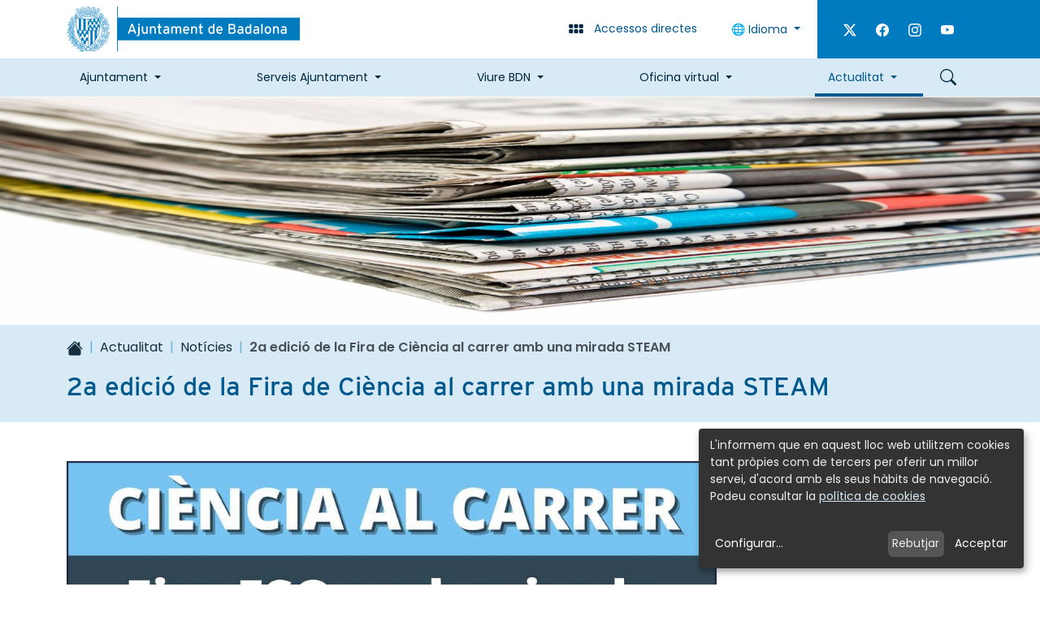

--- FILE ---
content_type: text/html;charset=utf-8
request_url: https://www.badalona.cat/ca/actualitat/noticies/2a-edicio-de-la-fira-de-ciencia-al-carrer-amb-una-mirada-steam
body_size: 17506
content:
<!DOCTYPE html>
<html xmlns="http://www.w3.org/1999/xhtml" lang="ca" xml:lang="ca"><head><meta http-equiv="Content-Type" content="text/html; charset=UTF-8" />
	<title>2a edició de la Fira de Ciència al carrer amb una mirada STEAM - Ajuntament de Badalona</title>
	<meta name="description" content="Lloc web oficial de l'Ajuntament de Badalona, amb informació genèrica de la ciutat i de la corporació, permet realitzar gestions i tràmits via Internet." />  

	<!-- Favicons -->
	<link rel="preload icon" as="image" type="image/vnd.microsoft.icon" href="/++theme++badalona/favicons/favicon.ico" />
    <link rel="apple-touch-icon" sizes="180x180" href="/++theme++badalona/favicons/apple-touch-icon.png" />
    <link rel="icon" type="image/png" sizes="32x32" href="/++theme++badalona/favicons/favicon-32x32.png" />
    <link rel="icon" type="image/png" sizes="16x16" href="/++theme++badalona/favicons/favicon-16x16.png" />
    <link rel="manifest" href="/++theme++badalona/favicons/site.webmanifest" />
    <meta name="msapplication-TileColor" content="#007BC0" />
    <meta name="theme-color" content="#ffffff" />

	<!-- import google fonts -->
	<link rel="preconnect" href="https://fonts.googleapis.com" />
	<link rel="preconnect" href="https://fonts.gstatic.com" crossorigin="" />
	<link href="https://fonts.googleapis.com/css2?family=Poppins:ital,wght@0,400;0,600;1,400&amp;display=swap" rel="stylesheet" />
	<link rel="stylesheet" href="https://use.typekit.net/erf6rfv.css" />

	<!-- css links -->
	<link rel="stylesheet" type="text/css" href="/++theme++badalona/styles/theme.min.css?v=22042026" />
	<!-- css links end -->
	<link rel="stylesheet" type="text/css" href="/++theme++badalona/styles/custom.css?v=22042026" />

	 
  <meta name="twitter:card" content="summary" /><meta property="og:site_name" content="Ajuntament de Badalona" /><meta property="og:title" content="2a edició de la Fira de Ciència al carrer amb una mirada STEAM" /><meta property="og:type" content="website" /><meta name="twitter:site" content="@AjBadalona" /><meta property="og:article:publisher" content="https://www.facebook.com/AjBadalonaBDN" /><meta property="og:url" content="https://www.badalona.cat/ca/actualitat/noticies/2a-edicio-de-la-fira-de-ciencia-al-carrer-amb-una-mirada-steam" /><meta property="og:description" content="" /><meta property="og:image" content="https://www.badalona.cat/ca/actualitat/noticies/2a-edicio-de-la-fira-de-ciencia-al-carrer-amb-una-mirada-steam/@@images/image/large" /><meta property="og:image:type" content="image/jpeg" /><meta name="viewport" content="width=device-width, initial-scale=1.0" /><meta name="generator" content="Plone - https://plone.org/" /><link href="https://www.badalona.cat/ca/actualitat/noticies/2a-edicio-de-la-fira-de-ciencia-al-carrer-amb-una-mirada-steam/RSS" rel="alternate" title="2a edició de la Fira de Ciència al carrer amb una mirada STEAM - b'RSS 1.0'" type="application/rss+xml" /><link href="https://www.badalona.cat/ca/actualitat/noticies/2a-edicio-de-la-fira-de-ciencia-al-carrer-amb-una-mirada-steam/rss.xml" rel="alternate" title="2a edició de la Fira de Ciència al carrer amb una mirada STEAM - b'RSS 2.0'" type="application/rss+xml" /><link href="https://www.badalona.cat/ca/actualitat/noticies/2a-edicio-de-la-fira-de-ciencia-al-carrer-amb-una-mirada-steam/atom.xml" rel="alternate" title="2a edició de la Fira de Ciència al carrer amb una mirada STEAM - b'Atom'" type="application/rss+xml" /><link rel="canonical" href="https://www.badalona.cat/ca/actualitat/noticies/2a-edicio-de-la-fira-de-ciencia-al-carrer-amb-una-mirada-steam" /><link rel="mask-icon" href="https://www.badalona.cat/ca/favicon.ico?name=favicon.ico" /><link href="https://www.badalona.cat/ca/@@search" rel="search" title="Cerca en aquest lloc" /><link data-bundle="cioppino.twothumbs" href="https://www.badalona.cat/++webresource++fa1bbab4-6f20-52bb-a320-59b5372095d5/++resource++cioppino.twothumbs.stylesheets/twothumbs.css" media="all" rel="stylesheet" type="text/css" /><link data-bundle="easyform" href="https://www.badalona.cat/++webresource++b6e63fde-4269-5984-a67a-480840700e9a/++resource++easyform.css" media="all" rel="stylesheet" type="text/css" /><link data-bundle="mosaic-css" href="https://www.badalona.cat/++webresource++d7e40e0c-c32f-50f9-a266-90ede815cd23/++plone++mosaic/mosaic.min.css" media="all" rel="stylesheet" type="text/css" /><link data-bundle="multilingual" href="https://www.badalona.cat/++webresource++4b25ebfe-4288-5cbe-b3d2-cfa66e33cd82/++resource++plone.app.multilingual.stylesheet/multilingual.css" media="all" rel="stylesheet" type="text/css" /><link data-bundle="plone-fullscreen" href="https://www.badalona.cat/++webresource++ac83a459-aa2c-5a45-80a9-9d3e95ae0847/++plone++static/plone-fullscreen/fullscreen.css" media="all" rel="stylesheet" type="text/css" /><style id="colorsMinisite">
    body.landing {        
        --bdn-landing-primary: #007BC0;
        --bdn-landing-primary-rgb: 0, 123, 192;
        --bdn-landing-secondary: #6c757d; 
        --bdn-landing-contrast: 255;  
        --bs-link-color: #6c757d;
    }
</style><script data-bundle="plone-fullscreen" integrity="sha384-yAbXscL0aoE/0AkFhaGNz6d74lDy9Cz7PXfkWNqRnFm0/ewX0uoBBoyPBU5qW7Nr" src="https://www.badalona.cat/++webresource++6aa4c841-faf5-51e8-8109-90bd97e7aa07/++plone++static/plone-fullscreen/fullscreen.js"></script><script data-bundle="plone" integrity="sha384-aijz8WVywzoa9lW2citE/nPhYzJWHx2WKnRy2c7wRzQah6h45fib0hUCiqZycFjv" src="https://www.badalona.cat/++webresource++ad7863d4-668c-5639-96bb-0c5c4c46d54b/++plone++static/bundle-plone/bundle.min.js"></script><script data-bundle="datagridfield-bundle" integrity="sha384-CupmH1l10j4HILc9peq1rJ5TDuI8AGHC2PQYtElQCgcWaT26GH/ZBvuSKbvHhBiU" src="https://www.badalona.cat/++webresource++47c571b1-488f-51b1-bd64-dc096f9f5d6b/++resource++collective.z3cform.datagridfield/datagridfield-remote.min.js"></script><script data-bundle="cioppino.twothumbs" integrity="sha384-tRhut31c+TCSmQVle1K3FgOpt2ErNa2xbSu3yCvL8dFeHulYNM6PqIcb/xxkehP5" src="https://www.badalona.cat/++webresource++7ceb0fc4-2db7-5ba3-aa0f-9b1f05e3fff1/++resource++cioppino.twothumbs.javascripts/twothumbs.js"></script><script data-bundle="badalona.livesearch" integrity="sha384-e0ATS0a4ci97xSKqq7mCae08rA4cndUdHc1XotMY35v5bEx3GYoHgXusi41RxOMa" src="https://www.badalona.cat/++webresource++732dbfd4-bd07-582d-962f-fe23338614b6/++plone++product.badalona/livesearch/livesearch.min.js"></script></head>

  <body id="visual-portal-wrapper" class="col-content frontend icons-off no-portlet-columns portaltype-news-item section-actualitat site-ca subsection-noticies subsection-noticies-2a-edicio-de-la-fira-de-ciencia-al-carrer-amb-una-mirada-steam template-newsitem_view thumbs-off userrole-anonymous viewpermission-view " dir="ltr" data-base-url="https://www.badalona.cat/ca/actualitat/noticies/2a-edicio-de-la-fira-de-ciencia-al-carrer-amb-una-mirada-steam" data-view-url="https://www.badalona.cat/ca/actualitat/noticies/2a-edicio-de-la-fira-de-ciencia-al-carrer-amb-una-mirada-steam" data-portal-url="https://www.badalona.cat" data-i18ncatalogurl="https://www.badalona.cat/plonejsi18n" data-pat-pickadate="{&quot;date&quot;: {&quot;selectYears&quot;: 200}, &quot;time&quot;: {&quot;interval&quot;: 5 } }" data-pat-plone-modal="{&quot;actionOptions&quot;: {&quot;displayInModal&quot;: false}}"><p id="skipLinks" class="skiplinks-wrapper mb-0" role="complementary" aria-label="skiplinks">
      <a class="skiplink visually-hidden-focusable btn btn-primary" href="#main-container">Skip to main content</a>
      <a class="skiplink visually-hidden-focusable btn btn-primary" href="#navigation">Skip to navigation</a>
      <a class="skiplink visually-hidden-focusable btn btn-primary" href="#portalFooterWrapper">Skip to footer</a>
    </p>
      


    <header id="portal-top-content" class="portalHeader  ">        
        <nav id="direct-links-navigation" aria-label="Enllaços directes" class="directLinks bg-white collapse pt-4 pb-2 border-bottom border-blue-dark border-2">
            <!-- Accessos directes -->
            <div class="container">
                <ul class="row list-unstyled justify-content-center">
                    <li class="col-12 col-sm-6 col-md-4 col-lg-3 mb-2">
                        <a href="https://citaprevia.badalona.cat" target="_blank" rel="noopener" class="d-flex align-items-center text-decoration-none">
                            <svg xmlns="http://www.w3.org/2000/svg" width="16" height="16" fill="currentColor" class="plone-icon fs-5 text-primary bi bi-calendar3" viewbox="0 0 16 16">
  <path d="M14 0H2a2 2 0 0 0-2 2v12a2 2 0 0 0 2 2h12a2 2 0 0 0 2-2V2a2 2 0 0 0-2-2zM1 3.857C1 3.384 1.448 3 2 3h12c.552 0 1 .384 1 .857v10.286c0 .473-.448.857-1 .857H2c-.552 0-1-.384-1-.857V3.857z"></path>
  <path d="M6.5 7a1 1 0 1 0 0-2 1 1 0 0 0 0 2zm3 0a1 1 0 1 0 0-2 1 1 0 0 0 0 2zm3 0a1 1 0 1 0 0-2 1 1 0 0 0 0 2zm-9 3a1 1 0 1 0 0-2 1 1 0 0 0 0 2zm3 0a1 1 0 1 0 0-2 1 1 0 0 0 0 2zm3 0a1 1 0 1 0 0-2 1 1 0 0 0 0 2zm3 0a1 1 0 1 0 0-2 1 1 0 0 0 0 2zm-9 3a1 1 0 1 0 0-2 1 1 0 0 0 0 2zm3 0a1 1 0 1 0 0-2 1 1 0 0 0 0 2zm3 0a1 1 0 1 0 0-2 1 1 0 0 0 0 2z"></path>
</svg>
                            <span class="font-heading text-blue-dark ms-3">Cita prèvia</span>
                        </a>
                    </li>
                    <li class="col-12 col-sm-6 col-md-4 col-lg-3 mb-2">
                        <a href="https://www.badalona.cat/ca/oficina-virtual/tramits-i-gestions" target="_blank" rel="noopener" class="d-flex align-items-center text-decoration-none">
                            <svg xmlns="http://www.w3.org/2000/svg" width="16" height="16" fill="currentColor" class="plone-icon fs-5 text-primary bi bi-hand-index" viewbox="0 0 16 16">
  <path d="M6.75 1a.75.75 0 0 1 .75.75V8a.5.5 0 0 0 1 0V5.467l.086-.004c.317-.012.637-.008.816.027.134.027.294.096.448.182.077.042.15.147.15.314V8a.5.5 0 1 0 1 0V6.435a4.9 4.9 0 0 1 .106-.01c.316-.024.584-.01.708.04.118.046.3.207.486.43.081.096.15.19.2.259V8.5a.5.5 0 0 0 1 0v-1h.342a1 1 0 0 1 .995 1.1l-.271 2.715a2.5 2.5 0 0 1-.317.991l-1.395 2.442a.5.5 0 0 1-.434.252H6.035a.5.5 0 0 1-.416-.223l-1.433-2.15a1.5 1.5 0 0 1-.243-.666l-.345-3.105a.5.5 0 0 1 .399-.546L5 8.11V9a.5.5 0 0 0 1 0V1.75A.75.75 0 0 1 6.75 1zM8.5 4.466V1.75a1.75 1.75 0 1 0-3.5 0v5.34l-1.2.24a1.5 1.5 0 0 0-1.196 1.636l.345 3.106a2.5 2.5 0 0 0 .405 1.11l1.433 2.15A1.5 1.5 0 0 0 6.035 16h6.385a1.5 1.5 0 0 0 1.302-.756l1.395-2.441a3.5 3.5 0 0 0 .444-1.389l.271-2.715a2 2 0 0 0-1.99-2.199h-.581a5.114 5.114 0 0 0-.195-.248c-.191-.229-.51-.568-.88-.716-.364-.146-.846-.132-1.158-.108l-.132.012a1.26 1.26 0 0 0-.56-.642 2.632 2.632 0 0 0-.738-.288c-.31-.062-.739-.058-1.05-.046l-.048.002zm2.094 2.025z"></path>
</svg>
                            <span class="font-heading text-blue-dark ms-3">Tràmits</span>
                        </a>
                    </li>
                    <li class="col-12 col-sm-6 col-md-4 col-lg-3 mb-2">
                        <a href="https://opendata.ajuntament-badalona.cat/" target="_blank" rel="noopener" class="d-flex align-items-center text-decoration-none">
                            <svg xmlns="http://www.w3.org/2000/svg" width="16" height="16" fill="currentColor" class="plone-icon fs-5 text-primary bi bi-bar-chart" viewbox="0 0 16 16">
  <path d="M4 11H2v3h2v-3zm5-4H7v7h2V7zm5-5v12h-2V2h2zm-2-1a1 1 0 0 0-1 1v12a1 1 0 0 0 1 1h2a1 1 0 0 0 1-1V2a1 1 0 0 0-1-1h-2zM6 7a1 1 0 0 1 1-1h2a1 1 0 0 1 1 1v7a1 1 0 0 1-1 1H7a1 1 0 0 1-1-1V7zm-5 4a1 1 0 0 1 1-1h2a1 1 0 0 1 1 1v3a1 1 0 0 1-1 1H2a1 1 0 0 1-1-1v-3z"></path>
</svg>
                            <span class="font-heading text-blue-dark ms-3">Dades obertes</span>
                        </a>
                    </li>
                </ul>
            </div>
        </nav>
         
        <!-- HEADER WEB-->
            <div class="headerBar bg-white">
                <div class="container">
                    <div class="row flex-nowrap">
                        <figure class="col-auto col-sm justify-content-end py-2 flex-shrink-1 mb-0">
                            <a href="https://www.badalona.cat?set_language=ca" class="logo__link  py-1">
                                <img id="portalLogo" src="https://www.badalona.cat/++theme++badalona/img/logo-aj-badalona.svg" alt="Ajuntament de Badalona." class="logo__img" />
                            </a>
                        </figure>
                        <div class="col-auto align-items-center d-flex d-print-none">
                            <button class="btn btn-link text-decoration-none" data-bs-toggle="collapse" type="button" data-bs-target="#direct-links-navigation" aria-expanded="false" aria-controls="direct-links-navigation"><!-- Obrir accessos directes -->
                                <svg xmlns="http://www.w3.org/2000/svg" width="16" height="16" fill="currentColor" class="plone-icon fs-5 text-blue-dark me-lg-2 bi bi-grid-3x2-gap-fill" viewbox="0 0 16 16">
  <path d="M1 4a1 1 0 0 1 1-1h2a1 1 0 0 1 1 1v2a1 1 0 0 1-1 1H2a1 1 0 0 1-1-1V4zm5 0a1 1 0 0 1 1-1h2a1 1 0 0 1 1 1v2a1 1 0 0 1-1 1H7a1 1 0 0 1-1-1V4zm5 0a1 1 0 0 1 1-1h2a1 1 0 0 1 1 1v2a1 1 0 0 1-1 1h-2a1 1 0 0 1-1-1V4zM1 9a1 1 0 0 1 1-1h2a1 1 0 0 1 1 1v2a1 1 0 0 1-1 1H2a1 1 0 0 1-1-1V9zm5 0a1 1 0 0 1 1-1h2a1 1 0 0 1 1 1v2a1 1 0 0 1-1 1H7a1 1 0 0 1-1-1V9zm5 0a1 1 0 0 1 1-1h2a1 1 0 0 1 1 1v2a1 1 0 0 1-1 1h-2a1 1 0 0 1-1-1V9z"></path>
</svg> 
                                <span class="visually-hidden visually-visible-lg">Accessos directes</span>
                            </button>
                            <div class="dropdown" aria-describedby="language-picker-description"><!-- Idiomes-->
                                

                                <p class="visually-hidden" id="language-picker-description">Selecciona el teu idioma</p>
                                <button class="btn btn-link text-decoration-none dropdown-toggle" type="button" id="dropdownLanguageBtn" data-bs-toggle="dropdown" aria-expanded="false">
                                    🌐 Idioma
                                </button>
                                <ul class="dropdown-menu" role="listbox">
                                    
                                    <li><button data-lang="ca" class="language-switch-btn language dropdown-item notranslate">Català</button></li>
                                    
                                    <li><button data-lang="es" class="language-switch-btn language dropdown-item notranslate">Castellano</button></li>
                                    
                                    <li><button data-lang="en" class="language-switch-btn language dropdown-item notranslate">English</button></li>
                                    
                                    <li><button data-lang="fr" class="language-switch-btn language dropdown-item notranslate">Français</button></li>
                                    
                                </ul>

                                <div id="google_translate_element" class="d-none me-4" data-languages="ca,es,en,fr"></div>
                                
                                

                               
                            </div>
                            <div class="headerBar__extraButtons d-none  bg-primary px-3 align-self-stretch d-lg-flex align-items-center">
                                

                                <p class="fs-6 d-flex mb-0  ">
                                    
                                    <a class="d-block text-white p-2" href="https://twitter.com/AjBadalona" target="_blank" rel="noopener"> 
                                        <svg xmlns="http://www.w3.org/2000/svg" width="16" height="16" fill="currentColor" class="plone-icon ms-2 bi bi-twitter-x" viewbox="0 0 16 16">
  <path d="M12.6.75h2.454l-5.36 6.142L16 15.25h-4.937l-3.867-5.07-4.425 5.07H.316l5.733-6.57L0 .75h5.063l3.495 4.633L12.601.75Zm-.86 13.028h1.36L4.323 2.145H2.865l8.875 11.633Z"></path>
</svg>
                                        <span class="visually-hidden">Twitter</span>
                                    </a>
                                    
                                    <a class="d-block text-white p-2" href="https://www.facebook.com/AjBadalonaBDN" target="_blank" rel="noopener"> 
                                        <svg xmlns="http://www.w3.org/2000/svg" width="16" height="16" fill="currentColor" class="plone-icon ms-2 bi bi-facebook" viewbox="0 0 16 16">
  <path d="M16 8.049c0-4.446-3.582-8.05-8-8.05C3.58 0-.002 3.603-.002 8.05c0 4.017 2.926 7.347 6.75 7.951v-5.625h-2.03V8.05H6.75V6.275c0-2.017 1.195-3.131 3.022-3.131.876 0 1.791.157 1.791.157v1.98h-1.009c-.993 0-1.303.621-1.303 1.258v1.51h2.218l-.354 2.326H9.25V16c3.824-.604 6.75-3.934 6.75-7.951z"></path>
</svg>
                                        <span class="visually-hidden">Facebook</span>
                                    </a>
                                    
                                    <a class="d-block text-white p-2" href="https://www.instagram.com/badalona_cat" target="_blank" rel="noopener"> 
                                        <svg xmlns="http://www.w3.org/2000/svg" width="16" height="16" fill="currentColor" class="plone-icon ms-2 bi bi-instagram" viewbox="0 0 16 16">
  <path d="M8 0C5.829 0 5.556.01 4.703.048 3.85.088 3.269.222 2.76.42a3.917 3.917 0 0 0-1.417.923A3.927 3.927 0 0 0 .42 2.76C.222 3.268.087 3.85.048 4.7.01 5.555 0 5.827 0 8.001c0 2.172.01 2.444.048 3.297.04.852.174 1.433.372 1.942.205.526.478.972.923 1.417.444.445.89.719 1.416.923.51.198 1.09.333 1.942.372C5.555 15.99 5.827 16 8 16s2.444-.01 3.298-.048c.851-.04 1.434-.174 1.943-.372a3.916 3.916 0 0 0 1.416-.923c.445-.445.718-.891.923-1.417.197-.509.332-1.09.372-1.942C15.99 10.445 16 10.173 16 8s-.01-2.445-.048-3.299c-.04-.851-.175-1.433-.372-1.941a3.926 3.926 0 0 0-.923-1.417A3.911 3.911 0 0 0 13.24.42c-.51-.198-1.092-.333-1.943-.372C10.443.01 10.172 0 7.998 0h.003zm-.717 1.442h.718c2.136 0 2.389.007 3.232.046.78.035 1.204.166 1.486.275.373.145.64.319.92.599.28.28.453.546.598.92.11.281.24.705.275 1.485.039.843.047 1.096.047 3.231s-.008 2.389-.047 3.232c-.035.78-.166 1.203-.275 1.485a2.47 2.47 0 0 1-.599.919c-.28.28-.546.453-.92.598-.28.11-.704.24-1.485.276-.843.038-1.096.047-3.232.047s-2.39-.009-3.233-.047c-.78-.036-1.203-.166-1.485-.276a2.478 2.478 0 0 1-.92-.598 2.48 2.48 0 0 1-.6-.92c-.109-.281-.24-.705-.275-1.485-.038-.843-.046-1.096-.046-3.233 0-2.136.008-2.388.046-3.231.036-.78.166-1.204.276-1.486.145-.373.319-.64.599-.92.28-.28.546-.453.92-.598.282-.11.705-.24 1.485-.276.738-.034 1.024-.044 2.515-.045v.002zm4.988 1.328a.96.96 0 1 0 0 1.92.96.96 0 0 0 0-1.92zm-4.27 1.122a4.109 4.109 0 1 0 0 8.217 4.109 4.109 0 0 0 0-8.217zm0 1.441a2.667 2.667 0 1 1 0 5.334 2.667 2.667 0 0 1 0-5.334z"></path>
</svg>
                                        <span class="visually-hidden">Instagram</span>
                                    </a>
                                    
                                    <a class="d-block text-white p-2" href="https://www.youtube.com/channel/UCK943Z-kjpjI8PJlecrbgRw" target="_blank" rel="noopener"> 
                                        <svg xmlns="http://www.w3.org/2000/svg" width="16" height="16" fill="currentColor" class="plone-icon ms-2 bi bi-youtube" viewbox="0 0 16 16">
  <path d="M8.051 1.999h.089c.822.003 4.987.033 6.11.335a2.01 2.01 0 0 1 1.415 1.42c.101.38.172.883.22 1.402l.01.104.022.26.008.104c.065.914.073 1.77.074 1.957v.075c-.001.194-.01 1.108-.082 2.06l-.008.105-.009.104c-.05.572-.124 1.14-.235 1.558a2.007 2.007 0 0 1-1.415 1.42c-1.16.312-5.569.334-6.18.335h-.142c-.309 0-1.587-.006-2.927-.052l-.17-.006-.087-.004-.171-.007-.171-.007c-1.11-.049-2.167-.128-2.654-.26a2.007 2.007 0 0 1-1.415-1.419c-.111-.417-.185-.986-.235-1.558L.09 9.82l-.008-.104A31.4 31.4 0 0 1 0 7.68v-.123c.002-.215.01-.958.064-1.778l.007-.103.003-.052.008-.104.022-.26.01-.104c.048-.519.119-1.023.22-1.402a2.007 2.007 0 0 1 1.415-1.42c.487-.13 1.544-.21 2.654-.26l.17-.007.172-.006.086-.003.171-.007A99.788 99.788 0 0 1 7.858 2h.193zM6.4 5.209v4.818l4.157-2.408L6.4 5.209z"></path>
</svg>
                                        <span class="visually-hidden">Youtube</span>
                                    </a>
                                                                  
                                </p>                       
                            </div>
                        </div>
                    </div>
                </div>
            </div>
            <div class="bg-blue-light d-print-none ">
                <div class="container">
                    <nav id="navigation" aria-label="Navegació principal" class="mnPrincipal navbar navbar-expand-lg d-flex-lg ">
                        <button class="navbar-toggler border-0 ms-auto" type="button" data-bs-toggle="collapse" data-bs-target="#navbarNavDropdown" aria-controls="navbarNavDropdown" aria-expanded="false" aria-label="Toggle navigation">
                            <span class="navbar-toggler-icon"></span>
                            <span class="visually-hidden">Menú</span>
                        </button>
                        <button id="btn-searchbox" data-url="https://www.badalona.cat/ca/@@search" class="btn btn-link text-decoration-none order-lg-2" type="button" data-bs-toggle="modal" data-bs-target="#portal-searchbox-header">
                            <svg xmlns="http://www.w3.org/2000/svg" width="16" height="16" fill="currentColor" class="plone-icon fs-5 text-blue-dark bi bi-search" viewbox="0 0 16 16">
  <path d="M11.742 10.344a6.5 6.5 0 1 0-1.397 1.398h-.001c.03.04.062.078.098.115l3.85 3.85a1 1 0 0 0 1.415-1.414l-3.85-3.85a1.007 1.007 0 0 0-.115-.1zM12 6.5a5.5 5.5 0 1 1-11 0 5.5 5.5 0 0 1 11 0z"></path>
</svg>
                            <span class="visually-hidden">Cercar</span>
                        </button>
                        <!-- Primer nivell -->
                        <div class="collapse navbar-collapse order-lg-1" id="navbarNavDropdown">
                            <ul class="navbar-nav mb-6 d-md-flex justify-content-between flex-lg-grow-1">
                                
                                    <li id="mnItem__ajuntament" class="nav-item ajuntament  dropdown border-lg">                        
                                                                        
                                        <a class="nav-link dropdown-toggle" href="https://www.badalona.cat/ca/ajuntament" role="button" data-bs-toggle="dropdown" aria-expanded="false">Ajuntament</a>
                                        <!-- Segon nivell -->
                                        <div id="sgnv-ajuntament" class="mnPrincipal__segon dropdown-menu mnPrincipal__segon--noBanner">
                                            <ul class="list-unstyled mnPrincipal__segon__list">
                                                <li class="dropdown-item">
                                                    <a class="mnPrincipal__segon__link" href="https://www.badalona.cat/ca/ajuntament/lalcalde">L'alcalde</a>
                                                </li>
                                                <li class="dropdown-item">
                                                    <a class="mnPrincipal__segon__link" href="https://www.badalona.cat/ca/ajuntament/organitzacio-politica">Organització política</a>
                                                </li>
                                                <li class="dropdown-item">
                                                    <a class="mnPrincipal__segon__link" href="https://www.badalona.cat/ca/ajuntament/accio-de-govern">Acció de govern</a>
                                                </li>
                                                <li class="dropdown-item">
                                                    <a class="mnPrincipal__segon__link" href="https://www.badalona.cat/ca/ajuntament/normativa">Normativa</a>
                                                </li>
                                                <li class="dropdown-item">
                                                    <a class="mnPrincipal__segon__link" href="https://www.badalona.cat/ca/ajuntament/informacio-economica">Gestió econòmica</a>
                                                </li>
                                                <li class="dropdown-item">
                                                    <a class="mnPrincipal__segon__link" href="https://www.badalona.cat/ca/ajuntament/defensa-de-la-ciutadania">Defensa de la ciutadania</a>
                                                </li>
                                                <li class="dropdown-item">
                                                    <a class="mnPrincipal__segon__link" href="https://www.badalona.cat/ca/ajuntament/atencio-a-la-ciutadania">Atenció ciutadana</a>
                                                </li>
                                                <li class="dropdown-item">
                                                    <a class="mnPrincipal__segon__link" href="https://www.badalona.cat/ca/ajuntament/eleccions">Processos electorals</a>
                                                </li>
                                                <li class="dropdown-item">
                                                    <a class="mnPrincipal__segon__link" href="https://www.badalona.cat/ca/ajuntament/projectes-estrategics">Projectes estratègics</a>
                                                </li>
                                                <li class="dropdown-item">
                                                    <a class="mnPrincipal__segon__link" href="https://www.badalona.cat/ca/ajuntament/promocio-economica-i-recursos-humans">Promoció econòmica i Recursos humans</a>
                                                </li>
                                                <li class="dropdown-item">
                                                    <a class="mnPrincipal__segon__link" href="https://www.badalona.cat/ca/ajuntament/fons-europeus-ngeu">Fons Europeus</a>
                                                </li>
                                                <li class="dropdown-item">
                                                    <a class="mnPrincipal__segon__link" href="https://www.badalona.cat/ca/ajuntament/subvencions">Subvencions, ajuts i premis literaris</a>
                                                </li>
                                                <li class="dropdown-item">
                                                    <a class="mnPrincipal__segon__link" href="https://www.badalona.cat/ca/ajuntament/ptrimoni" target="_blank">Patrimoni</a>
                                                </li>
                                            </ul>
                                            
                                        </div>
                                    </li>                        
                                
                                    <li id="mnItem__serveis-ajuntament" class="nav-item serveis-ajuntament  dropdown border-lg">                        
                                                                        
                                        <a class="nav-link dropdown-toggle" href="https://www.badalona.cat/ca/serveis-ajuntament" role="button" data-bs-toggle="dropdown" aria-expanded="false">Serveis Ajuntament</a>
                                        <!-- Segon nivell -->
                                        <div id="sgnv-serveis-ajuntament" class="mnPrincipal__segon dropdown-menu mnPrincipal__segon--noBanner">
                                            <ul class="list-unstyled mnPrincipal__segon__list">
                                                <li class="dropdown-item">
                                                    <a class="mnPrincipal__segon__link" href="https://www.badalona.cat/ca/serveis-ajuntament/acollida-i-nova-ciutadania">Acollida i nova ciutadania</a>
                                                </li>
                                                <li class="dropdown-item">
                                                    <a class="mnPrincipal__segon__link" href="https://www.badalona.cat/ca/serveis-ajuntament/mascotes-i-animals">Benestar animal</a>
                                                </li>
                                                <li class="dropdown-item">
                                                    <a class="mnPrincipal__segon__link" href="https://www.badalona.cat/ca/serveis-ajuntament/cementiris-1">Cementiris</a>
                                                </li>
                                                <li class="dropdown-item">
                                                    <a class="mnPrincipal__segon__link" href="https://www.badalona.cat/ca/serveis-ajuntament/activitat-economica">Comerç i Consum</a>
                                                </li>
                                                <li class="dropdown-item">
                                                    <a class="mnPrincipal__segon__link" href="https://www.badalona.cat/ca/serveis-ajuntament/cultura">Cultura</a>
                                                </li>
                                                <li class="dropdown-item">
                                                    <a class="mnPrincipal__segon__link" href="https://www.badalona.cat/ca/serveis-ajuntament/educacio-i-formacio">Educació</a>
                                                </li>
                                                <li class="dropdown-item">
                                                    <a class="mnPrincipal__segon__link" href="https://www.badalona.cat/ca/serveis-ajuntament/esport">Esport</a>
                                                </li>
                                                <li class="dropdown-item">
                                                    <a class="mnPrincipal__segon__link" href="https://www.badalona.cat/ca/serveis-ajuntament/gent-gran">Gent Gran</a>
                                                </li>
                                                <li class="dropdown-item">
                                                    <a class="mnPrincipal__segon__link" href="https://www.badalona.cat/ca/serveis-ajuntament/igualtat-feminismes">Igualtat/feminismes</a>
                                                </li>
                                                <li class="dropdown-item">
                                                    <a class="mnPrincipal__segon__link" href="https://www.badalona.cat/ca/serveis-ajuntament/joventut">Joventut</a>
                                                </li>
                                                <li class="dropdown-item">
                                                    <a class="mnPrincipal__segon__link" href="https://www.badalona.cat/ca/serveis-ajuntament/llicencies-dobres-i-activitats">Llicències d'obres i activitats</a>
                                                </li>
                                                <li class="dropdown-item">
                                                    <a class="mnPrincipal__segon__link" href="https://www.badalona.cat/ca/serveis-ajuntament/civisme-convivencia-i-mediacio">Mediació i convivència</a>
                                                </li>
                                                <li class="dropdown-item">
                                                    <a class="mnPrincipal__segon__link" href="https://www.badalona.cat/ca/serveis-ajuntament/mediambient-i-sostenibilitat">Medi ambient</a>
                                                </li>
                                                <li class="dropdown-item">
                                                    <a class="mnPrincipal__segon__link" href="https://www.badalona.cat/ca/serveis-ajuntament/transports-i-mobilitat">Mobilitat</a>
                                                </li>
                                                <li class="dropdown-item">
                                                    <a class="mnPrincipal__segon__link" href="https://www.badalona.cat/ca/serveis-ajuntament/participacio-ciutadana-i-associacions">Participació ciutadana i associacions</a>
                                                </li>
                                                <li class="dropdown-item">
                                                    <a class="mnPrincipal__segon__link" href="https://www.badalona.cat/ca/serveis-ajuntament/projectes-i-obres">Projectes i obres</a>
                                                </li>
                                                <li class="dropdown-item">
                                                    <a class="mnPrincipal__segon__link" href="https://www.badalona.cat/ca/serveis-ajuntament/proteccio-civil-i-seguretat-ciutadana">Protecció civil i seguretat ciutadana</a>
                                                </li>
                                                <li class="dropdown-item">
                                                    <a class="mnPrincipal__segon__link" href="https://www.badalona.cat/ca/serveis-ajuntament/sanitat-i-salut">Salut</a>
                                                </li>
                                                <li class="dropdown-item">
                                                    <a class="mnPrincipal__segon__link" href="https://www.badalona.cat/ca/serveis-ajuntament/serveis-a-les-persones">Serveis a les persones</a>
                                                </li>
                                                <li class="dropdown-item">
                                                    <a class="mnPrincipal__segon__link" href="https://www.badalona.cat/ca/serveis-ajuntament/solidaritat-i-cooperacio">Solidaritat i cooperació</a>
                                                </li>
                                                <li class="dropdown-item">
                                                    <a class="mnPrincipal__segon__link" href="https://www.badalona.cat/ca/serveis-ajuntament/ocupacio">Treball i emprenedoria</a>
                                                </li>
                                                <li class="dropdown-item">
                                                    <a class="mnPrincipal__segon__link" href="https://www.badalona.cat/ca/serveis-ajuntament/tributs">Tributs</a>
                                                </li>
                                                <li class="dropdown-item">
                                                    <a class="mnPrincipal__segon__link" href="https://www.badalona.cat/ca/serveis-ajuntament/turisme">Turisme</a>
                                                </li>
                                                <li class="dropdown-item">
                                                    <a class="mnPrincipal__segon__link" href="https://www.badalona.cat/ca/serveis-ajuntament/urbanisme">Urbanisme</a>
                                                </li>
                                                <li class="dropdown-item">
                                                    <a class="mnPrincipal__segon__link" href="https://www.badalona.cat/ca/serveis-ajuntament/via-publica">Via Pública</a>
                                                </li>
                                            </ul>
                                            
                                        </div>
                                    </li>                        
                                
                                    <li id="mnItem__viure-bdn" class="nav-item viure-bdn  dropdown border-lg">                        
                                                                        
                                        <a class="nav-link dropdown-toggle" href="https://www.badalona.cat/ca/viure-bdn" role="button" data-bs-toggle="dropdown" aria-expanded="false">Viure BDN</a>
                                        <!-- Segon nivell -->
                                        <div id="sgnv-viure-bdn" class="mnPrincipal__segon dropdown-menu mnPrincipal__segon--noBanner">
                                            <ul class="list-unstyled mnPrincipal__segon__list">
                                                <li class="dropdown-item">
                                                    <a class="mnPrincipal__segon__link" href="https://www.badalona.cat/ca/viure-bdn/apps">APP</a>
                                                </li>
                                                <li class="dropdown-item">
                                                    <a class="mnPrincipal__segon__link" href="https://www.badalona.cat/ca/viure-bdn/informacio-dinteres">Informació d'interès</a>
                                                </li>
                                                <li class="dropdown-item">
                                                    <a class="mnPrincipal__segon__link" href="https://www.badalona.cat/ca/viure-bdn/arxiu-municipal">Arxiu municipal</a>
                                                </li>
                                                <li class="dropdown-item">
                                                    <a class="mnPrincipal__segon__link" href="https://www.badalona.cat/ca/viure-bdn/centres-civics">Centres cívics</a>
                                                </li>
                                                <li class="dropdown-item">
                                                    <a class="mnPrincipal__segon__link" href="https://www.badalona.cat/ca/viure-bdn/planols">Plànols</a>
                                                </li>
                                                <li class="dropdown-item">
                                                    <a class="mnPrincipal__segon__link" href="https://www.badalona.cat/ca/viure-bdn/dades-ibertes" target="_blank">Dades obertes</a>
                                                </li>
                                                <li class="dropdown-item">
                                                    <a class="mnPrincipal__segon__link" href="https://www.badalona.cat/ca/viure-bdn/biblioteca-xarxa" target="_blank">Biblioteques</a>
                                                </li>
                                                <li class="dropdown-item">
                                                    <a class="mnPrincipal__segon__link" href="https://www.badalona.cat/ca/viure-bdn/terme-municipal-i-poblacio" target="_blank">Terme municipal i població</a>
                                                </li>
                                            </ul>
                                            
                                        </div>
                                    </li>                        
                                
                                    <li id="mnItem__oficina-virtual" class="nav-item oficina-virtual  dropdown border-lg">                        
                                                                        
                                        <a class="nav-link dropdown-toggle" href="https://www.badalona.cat/ca/oficina-virtual" role="button" data-bs-toggle="dropdown" aria-expanded="false">Oficina virtual</a>
                                        <!-- Segon nivell -->
                                        <div id="sgnv-oficina-virtual" class="mnPrincipal__segon dropdown-menu mnPrincipal__segon--noBanner">
                                            <ul class="list-unstyled mnPrincipal__segon__list">
                                                <li class="dropdown-item">
                                                    <a class="mnPrincipal__segon__link" href="https://www.badalona.cat/ca/oficina-virtual/seu-electronica" target="_blank">Seu electrònica</a>
                                                </li>
                                                <li class="dropdown-item">
                                                    <a class="mnPrincipal__segon__link" href="https://www.badalona.cat/ca/oficina-virtual/tramits-i-gestions" target="_blank">Tràmits i gestions</a>
                                                </li>
                                                <li class="dropdown-item">
                                                    <a class="mnPrincipal__segon__link" href="https://www.badalona.cat/ca/oficina-virtual/transparencia" target="_blank">Transparència</a>
                                                </li>
                                                <li class="dropdown-item">
                                                    <a class="mnPrincipal__segon__link" href="https://www.badalona.cat/ca/oficina-virtual/dades-obertes" target="_blank">Dades obertes</a>
                                                </li>
                                                <li class="dropdown-item">
                                                    <a class="mnPrincipal__segon__link" href="https://www.badalona.cat/ca/oficina-virtual/tauler-danuncis" target="_blank">Tauler d'anuncis</a>
                                                </li>
                                                <li class="dropdown-item">
                                                    <a class="mnPrincipal__segon__link" href="https://www.badalona.cat/ca/oficina-virtual/contractacio-de-serveis-subministraments-i-obres">Contractació d'obres, serveis i subministraments</a>
                                                </li>
                                                <li class="dropdown-item">
                                                    <a class="mnPrincipal__segon__link" href="https://www.badalona.cat/ca/oficina-virtual/oferta-publica-docupacio" target="_blank">Oferta pública d'ocupació</a>
                                                </li>
                                                <li class="dropdown-item">
                                                    <a class="mnPrincipal__segon__link" href="https://www.badalona.cat/ca/oficina-virtual/proveidors" target="_blank">Proveïdors</a>
                                                </li>
                                                <li class="dropdown-item">
                                                    <a class="mnPrincipal__segon__link" href="https://www.badalona.cat/ca/oficina-virtual/cita-previa">Cita prèvia</a>
                                                </li>
                                                <li class="dropdown-item">
                                                    <a class="mnPrincipal__segon__link" href="https://www.badalona.cat/ca/oficina-virtual/ordenances-municipals" target="_blank">Ordenances fiscals</a>
                                                </li>
                                                <li class="dropdown-item">
                                                    <a class="mnPrincipal__segon__link" href="https://www.badalona.cat/ca/oficina-virtual/queixes-i-suggeriments" target="_blank">Queixes i suggeriments</a>
                                                </li>
                                            </ul>
                                            
                                        </div>
                                    </li>                        
                                
                                    <li id="mnItem__actualitat" class="nav-item actualitat current dropdown border-lg">                        
                                                                        
                                        <a class="nav-link dropdown-toggle" href="https://www.badalona.cat/ca/actualitat" role="button" data-bs-toggle="dropdown" aria-expanded="false">Actualitat</a>
                                        <!-- Segon nivell -->
                                        <div id="sgnv-actualitat" class="mnPrincipal__segon dropdown-menu mnPrincipal__segon--noBanner">
                                            <ul class="list-unstyled mnPrincipal__segon__list">
                                                <li class="dropdown-item">
                                                    <a class="mnPrincipal__segon__link" href="https://www.badalona.cat/ca/actualitat/agenda">Agenda</a>
                                                </li>
                                                <li class="dropdown-item">
                                                    <a class="mnPrincipal__segon__link" href="https://www.badalona.cat/ca/actualitat/noticies">Notícies</a>
                                                </li>
                                                <li class="dropdown-item">
                                                    <a class="mnPrincipal__segon__link" href="https://www.badalona.cat/ca/actualitat/avisos">Avisos</a>
                                                </li>
                                                <li class="dropdown-item">
                                                    <a class="mnPrincipal__segon__link" href="https://www.badalona.cat/ca/actualitat/sala-de-premsa">Sala de premsa</a>
                                                </li>
                                                <li class="dropdown-item">
                                                    <a class="mnPrincipal__segon__link" href="https://www.badalona.cat/ca/actualitat/mitjans-de-comunicacio-locals">Mitjans de comunicació locals</a>
                                                </li>
                                                <li class="dropdown-item">
                                                    <a class="mnPrincipal__segon__link" href="https://www.badalona.cat/ca/actualitat/badalona-en-directe">El Ple en directe</a>
                                                </li>
                                                <li class="dropdown-item">
                                                    <a class="mnPrincipal__segon__link" href="https://www.badalona.cat/ca/actualitat/directori-xarxes-socials.2">Directori xarxes socials</a>
                                                </li>
                                            </ul>
                                            
                                        </div>
                                    </li>                        
                                
                            </ul>
                            <div class=" mnPrincipal__buttons bg-blue-dark   ">

                                
                            </div>
                            <p class="fs-5 d-flex mb-0 xxss mnPrincipal__buttons bg-blue-dark justify-content-center"><!-- TODO: posar links reals -->        
                                <a class="d-block text-white py-2 px-3" href="https://twitter.com/AjBadalona" target="_blank" rel="noopener">
                                    <svg xmlns="http://www.w3.org/2000/svg" width="16" height="16" fill="currentColor" class="plone-icon ms-2 bi bi-twitter" viewbox="0 0 16 16">
  <path d="M5.026 15c6.038 0 9.341-5.003 9.341-9.334 0-.14 0-.282-.006-.422A6.685 6.685 0 0 0 16 3.542a6.658 6.658 0 0 1-1.889.518 3.301 3.301 0 0 0 1.447-1.817 6.533 6.533 0 0 1-2.087.793A3.286 3.286 0 0 0 7.875 6.03a9.325 9.325 0 0 1-6.767-3.429 3.289 3.289 0 0 0 1.018 4.382A3.323 3.323 0 0 1 .64 6.575v.045a3.288 3.288 0 0 0 2.632 3.218 3.203 3.203 0 0 1-.865.115 3.23 3.23 0 0 1-.614-.057 3.283 3.283 0 0 0 3.067 2.277A6.588 6.588 0 0 1 .78 13.58a6.32 6.32 0 0 1-.78-.045A9.344 9.344 0 0 0 5.026 15z"></path>
</svg>
                                    <span class="visually-hidden">Twitter</span>
                                </a>                                
                                <a class="d-block text-white py-2 px-3" href="https://www.facebook.com/AjBadalonaBDN" target="_blank" rel="noopener">
                                    <svg xmlns="http://www.w3.org/2000/svg" width="16" height="16" fill="currentColor" class="plone-icon ms-2 bi bi-facebook" viewbox="0 0 16 16">
  <path d="M16 8.049c0-4.446-3.582-8.05-8-8.05C3.58 0-.002 3.603-.002 8.05c0 4.017 2.926 7.347 6.75 7.951v-5.625h-2.03V8.05H6.75V6.275c0-2.017 1.195-3.131 3.022-3.131.876 0 1.791.157 1.791.157v1.98h-1.009c-.993 0-1.303.621-1.303 1.258v1.51h2.218l-.354 2.326H9.25V16c3.824-.604 6.75-3.934 6.75-7.951z"></path>
</svg>
                                    <span class="visually-hidden">Facebook</span>
                                </a>                                
                                <a class="d-block text-white py-2 px-3" href="https://www.instagram.com/badalona_cat" target="_blank" rel="noopener">
                                    <svg xmlns="http://www.w3.org/2000/svg" width="16" height="16" fill="currentColor" class="plone-icon ms-2 bi bi-instagram" viewbox="0 0 16 16">
  <path d="M8 0C5.829 0 5.556.01 4.703.048 3.85.088 3.269.222 2.76.42a3.917 3.917 0 0 0-1.417.923A3.927 3.927 0 0 0 .42 2.76C.222 3.268.087 3.85.048 4.7.01 5.555 0 5.827 0 8.001c0 2.172.01 2.444.048 3.297.04.852.174 1.433.372 1.942.205.526.478.972.923 1.417.444.445.89.719 1.416.923.51.198 1.09.333 1.942.372C5.555 15.99 5.827 16 8 16s2.444-.01 3.298-.048c.851-.04 1.434-.174 1.943-.372a3.916 3.916 0 0 0 1.416-.923c.445-.445.718-.891.923-1.417.197-.509.332-1.09.372-1.942C15.99 10.445 16 10.173 16 8s-.01-2.445-.048-3.299c-.04-.851-.175-1.433-.372-1.941a3.926 3.926 0 0 0-.923-1.417A3.911 3.911 0 0 0 13.24.42c-.51-.198-1.092-.333-1.943-.372C10.443.01 10.172 0 7.998 0h.003zm-.717 1.442h.718c2.136 0 2.389.007 3.232.046.78.035 1.204.166 1.486.275.373.145.64.319.92.599.28.28.453.546.598.92.11.281.24.705.275 1.485.039.843.047 1.096.047 3.231s-.008 2.389-.047 3.232c-.035.78-.166 1.203-.275 1.485a2.47 2.47 0 0 1-.599.919c-.28.28-.546.453-.92.598-.28.11-.704.24-1.485.276-.843.038-1.096.047-3.232.047s-2.39-.009-3.233-.047c-.78-.036-1.203-.166-1.485-.276a2.478 2.478 0 0 1-.92-.598 2.48 2.48 0 0 1-.6-.92c-.109-.281-.24-.705-.275-1.485-.038-.843-.046-1.096-.046-3.233 0-2.136.008-2.388.046-3.231.036-.78.166-1.204.276-1.486.145-.373.319-.64.599-.92.28-.28.546-.453.92-.598.282-.11.705-.24 1.485-.276.738-.034 1.024-.044 2.515-.045v.002zm4.988 1.328a.96.96 0 1 0 0 1.92.96.96 0 0 0 0-1.92zm-4.27 1.122a4.109 4.109 0 1 0 0 8.217 4.109 4.109 0 0 0 0-8.217zm0 1.441a2.667 2.667 0 1 1 0 5.334 2.667 2.667 0 0 1 0-5.334z"></path>
</svg>
                                    <span class="visually-hidden">Instagram</span>
                                </a>                                
                                <a class="d-block text-white py-2 px-3" href="https://www.youtube.com/channel/UCK943Z-kjpjI8PJlecrbgRw" target="_blank" rel="noopener">
                                    <svg xmlns="http://www.w3.org/2000/svg" width="16" height="16" fill="currentColor" class="plone-icon ms-2 bi bi-youtube" viewbox="0 0 16 16">
  <path d="M8.051 1.999h.089c.822.003 4.987.033 6.11.335a2.01 2.01 0 0 1 1.415 1.42c.101.38.172.883.22 1.402l.01.104.022.26.008.104c.065.914.073 1.77.074 1.957v.075c-.001.194-.01 1.108-.082 2.06l-.008.105-.009.104c-.05.572-.124 1.14-.235 1.558a2.007 2.007 0 0 1-1.415 1.42c-1.16.312-5.569.334-6.18.335h-.142c-.309 0-1.587-.006-2.927-.052l-.17-.006-.087-.004-.171-.007-.171-.007c-1.11-.049-2.167-.128-2.654-.26a2.007 2.007 0 0 1-1.415-1.419c-.111-.417-.185-.986-.235-1.558L.09 9.82l-.008-.104A31.4 31.4 0 0 1 0 7.68v-.123c.002-.215.01-.958.064-1.778l.007-.103.003-.052.008-.104.022-.26.01-.104c.048-.519.119-1.023.22-1.402a2.007 2.007 0 0 1 1.415-1.42c.487-.13 1.544-.21 2.654-.26l.17-.007.172-.006.086-.003.171-.007A99.788 99.788 0 0 1 7.858 2h.193zM6.4 5.209v4.818l4.157-2.408L6.4 5.209z"></path>
</svg>
                                    <span class="visually-hidden">Youtube</span>
                                </a>                                
                            </p>
                        </div>
                    </nav>
                </div>
            </div>
        

        
 
        


        <!-- Header Image -->
        
            <figure id="page-header" class="pageHeader mb-0"> 
                <img src="https://www.badalona.cat/ca/actualitat/noticies/@@images/image/large" alt="" srcset="https://www.badalona.cat/ca/actualitat/noticies/@@images/image/large 768w, https://www.badalona.cat/ca/actualitat/noticies/@@images/image/great 1024w, https://www.badalona.cat/ca/actualitat/noticies/@@images/image/slide 1600w" sizes="100vw" />                     
            </figure>
            <div id="bread-and-title" class="bg-blue-light mb-5 breadAndTitle">
                <div class="breadAndTitle__wrapper pt-3 pb-4">
                    <nav id="bdn-breadcrumbs" class="bdnBreadcrumbs" aria-label="breadcrumb">
                        <ol class="breadcrumb align-items-center mb-3">
                            <li class="breadcrumb-item"><a href="https://www.badalona.cat/ca" title="Inici"><svg xmlns="http://www.w3.org/2000/svg" width="16" height="16" fill="currentColor" class="plone-icon fs-5  bi bi-house-fill" viewbox="0 0 16 16">
  <path d="M8.707 1.5a1 1 0 0 0-1.414 0L.646 8.146a.5.5 0 0 0 .708.708L8 2.207l6.646 6.647a.5.5 0 0 0 .708-.708L13 5.793V2.5a.5.5 0 0 0-.5-.5h-1a.5.5 0 0 0-.5.5v1.293L8.707 1.5Z"></path>
  <path d="m8 3.293 6 6V13.5a1.5 1.5 0 0 1-1.5 1.5h-9A1.5 1.5 0 0 1 2 13.5V9.293l6-6Z"></path>
</svg><span class="visually-hidden">Portada</span></a></li>
                            
                                <li class="breadcrumb-item"><a href="https://www.badalona.cat/ca/actualitat">Actualitat</a></li>
                                
                            
                                <li class="breadcrumb-item"><a href="https://www.badalona.cat/ca/actualitat/noticies">Notícies</a></li>
                                
                            
                                
                                <li class="breadcrumb-item active" aria-current="page"><strong>2a edició de la Fira de Ciència al carrer amb una mirada STEAM</strong></li>
                            
                        </ol>
                    </nav>                    
                    <h1 class="docmentFirstHeading fs-2 my-0 text-blue-medium">2a edició de la Fira de Ciència al carrer amb una mirada STEAM</h1>                    
                </div>
            </div>
             
        
    </header>
    


    <div id="portal-searchbox-header" class="modal searchModal" tabindex="-1" aria-labelledby="btn-searchbox"><!-- MODAL SEARCH -->
        <div class="modal-dialog modal-fullscreen">
            <div class="modal-content">
                <div class="modal-header">          
                    <button type="button" class="btn-close" data-bs-dismiss="modal" aria-label="Close">
                        <span class="visually-hidden">Close</span>
                    </button>
                </div>
                <div class="modal-body pt-xl-5">
                    <div class="searchModal__wrapper position-relative">
                        <form id="searchGadget_form" data-pat-livesearch="ajaxUrl:https://www.badalona.cat/ca/@@ajax-search" class=" " action="https://www.badalona.cat/ca/@@search#gsc.tab=0" role="search">
                            <div class="LSBox">
                                
                                    <label class="h2 d-block mb-4 text-center text-white" for="searchGadget">En què et podem ajudar?</label>         
                                
                                <div class="input-group ">
                                    <input name="gsc.q" type="text" size="18" id="searchGadget" title="Cerca en el lloc" placeholder="Cerca en el lloc" class="searchField form-control" />    
                                    <button class="searchButton btn btn-primary" type="submit" title="Cerca">
                                        <svg xmlns="http://www.w3.org/2000/svg" width="16" height="16" fill="currentColor" class="plone-icon    bi bi-search" viewbox="0 0 16 16">
  <path d="M11.742 10.344a6.5 6.5 0 1 0-1.397 1.398h-.001c.03.04.062.078.098.115l3.85 3.85a1 1 0 0 0 1.415-1.414l-3.85-3.85a1.007 1.007 0 0 0-.115-.1zM12 6.5a5.5 5.5 0 1 1-11 0 5.5 5.5 0 0 1 11 0z"></path>
</svg>
                                        <span class="visually-hidden">Cerca</span>
                                    </button>
                                </div>
                            </div>
                        </form>
                        
                    </div>
                </div>
            </div>
        </div>
    </div>

  
 


      <div id="portal-header">
        
      </div>

    <main id="main-section">

 	  <div id="above-content-wrapper" class="d-print-none">		 
		  <div id="above-content"></div>
	  </div>

	  <div class="container">
		<div class="row">
		  <aside id="global_statusmessage" aria-label="Missatges">
      

      <div>
      </div>
    </aside>
		</div>
	  </div>

	  

	  <div id="container-content">
		
		<div id="main-container" class="row  ">
		  <div id="portal-column-content">

      

      

        

          <article id="content">

            

              <header>

                <div id="viewlet-above-content-title"><p id="social-tags-body" style="display: none;" itemscope="" itemtype="http://schema.org/WebPage">
  <span itemprop="name">2a edició de la Fira de Ciència al carrer amb una mirada STEAM</span>
  <span itemprop="description"></span>
  <span itemprop="url">https://www.badalona.cat/ca/actualitat/noticies/2a-edicio-de-la-fira-de-ciencia-al-carrer-amb-una-mirada-steam</span>
  <span itemprop="image">https://www.badalona.cat/ca/actualitat/noticies/2a-edicio-de-la-fira-de-ciencia-al-carrer-amb-una-mirada-steam/@@images/image-1200-2fb898623ae2450a5782f1aca5884c4b.jpeg</span>
</p>

</div>

                
                  
                

                <div id="viewlet-below-content-title"></div>

                

                <div id="viewlet-below-content-description"></div>

              </header>

              <div id="viewlet-above-content-body"></div>

              <div id="content-core">
                


    <div class="max-80 ">
        
        <figure class="mb-5">
            <a href="https://www.badalona.cat/ca/actualitat/noticies/2a-edicio-de-la-fira-de-ciencia-al-carrer-amb-una-mirada-steam/@@images/image/tablet" class="swipebox bb-0 hover-effect hover-effect--view " title="2a edició de la Fira de Ciència al carrer amb una mirada STEAM.">
                <img class="img-fluid w-100" src="https://www.badalona.cat/ca/actualitat/noticies/2a-edicio-de-la-fira-de-ciencia-al-carrer-amb-una-mirada-steam/@@images/image/preview" srcset="https://www.badalona.cat/ca/actualitat/noticies/2a-edicio-de-la-fira-de-ciencia-al-carrer-amb-una-mirada-steam/@@images/image/preview 400w, https://www.badalona.cat/ca/actualitat/noticies/2a-edicio-de-la-fira-de-ciencia-al-carrer-amb-una-mirada-steam/@@images/image/large 768w, https://www.badalona.cat/ca/actualitat/noticies/2a-edicio-de-la-fira-de-ciencia-al-carrer-amb-una-mirada-steam/@@images/image/tablet 1024w" sizes="100vw" alt="2a edició de la Fira de Ciència al carrer amb una mirada STEAM." />
            </a>
            
        </figure>
    
        <div id="parent-fieldname-text" class=""><p><strong>Prop de 600 alumnes de primària i secundària de Badalona participaran en aquesta activitat educativa que promou l'interès per la divulgació científica</strong></p>
<p>Amb l’objectiu de continuar promovent una proposta de caràcter científic- tecnològic que incentivi a infants i joves, demà <strong>dimarts, 30 d’abril</strong>, tindrà lloc la 2a Fira d’ESO de Ciència al carrer amb mirada STEAM; una proposta educativa que apropa la difusió de la ciència a l'alumnat d'ESO i de primària de diferents centres badalonins.</p>
<p>Des <strong>de les 9.45 h fins a les 13 hores, el passeig de la Rambla</strong> s’omplirà de paradetes i estands d’alumnes d’ESO que mostraran a companys i a alumnes de primària diferents projectes de recerca, investigacions i el resultat de les seves experiències. Els treballs giraran entorn d’aspectes tan importants com el coneixement del medi natural, el canvi climàtic, la preservació de la flora i la fauna, l’alimentació o l’univers. La Fira comptarà amb 20 parades-taller i estarà ubicada al costat de l’Escola del Mar, Centre d’Estudis Marins de Badalona (passeig de la Rambla, 37).</p>
<p>Cal remarcar que el terme STEAM és un acrònim provinent de l’anglès que fa referència a la Ciència (S), la Tecnologia (T), l’Enginyeria (E), l’Art (A) i les Matemàtiques (M). Amb la unió d’aquestes cinc disciplines, es pretenen generar un enfocament global i transversal al voltant de diferents situacions per tal de cercar solucions crítiques i creatives entre els alumnes.</p>
<p>En aquest esdeveniment científic participaran tretze escoles i instituts, cinc més que en la 1a edició: Artur Martorell, Barres i Ones, Enric Borràs, Garbí Pere Vergés, Ítaca, Júlia Minguell, La Llauna La Riera, Lola Anglada, Llibertat, Maregassa, Mercè Rodoreda i Progrés.</p>
<p>A la Fira també hi participen, amb diferents tallers i activitats, aquestes entitats i serveis: BDN Lab; Escola de Natura Angeleta Ferrer; Escola del Mar, Centre d'Estudis Marins; Institut de Recerca contra la Leucèmia Josep Carreras; Institut de Recerca Germans Trias i Pujol (IGTP) i Programa STEAMcat del Departament d’Educació de la Generalitat de Catalunya.</p>
<p>La 2a Fira d’ESO de Ciència al carrer amb mirada STEAM, forma part de les activitats que s’organitzen a la ciutat en aquest àmbit, com son el Congrés de Ciència d’Educació Infantil i Primària i les Jornades Científiques de Batxillerat de Badalona. Aquesta 2a Fira també està organitzada pel Centre de Recursos Pedagògics del Departament d’Educació de la Generalitat de Catalunya, per l’Escola de Natura i l’Escola del Mar de l'Àrea de Medi Ambient; i pel Servei d’Educació de l'Ajuntament de Badalona.</p></div>
     
    
        <time class="d-block text-end mb-5" datetime="2024-04-29">
            29 d'abril de 2024
        </time>
    </div>

    

    

    

    


    

<aside id="rate-document" class="rateDocument mt-5 d-print-none mb-5" aria-label="Valorar pàgina">
    
    
    <div class="thumb-rating text-bg-primary p-3 p-lg-4">
        
        <p class="rateDocument__title ">T'ha estat útil aquesta pàgina?</p>

        <div class=" rateDocument__buttonWrapper d-flex flex-wrap align-items-center">
            <form action="https://www.badalona.cat/ca/actualitat/noticies/2a-edicio-de-la-fira-de-ciencia-al-carrer-amb-una-mirada-steam/@@you-know-you-like-it" method="post" class="d-flex flex-wrap enabled rating-form  ">

                <input type="hidden" name="_authenticator" value="344b0b3118e74d93f43b82fe77964843e45b56dc" />                
                <div class="thumbsButton thumbsButton--up thumbs-up ">
                    <button type="submit" name="form.lovinit" id="2a-edicio-de-la-fira-de-ciencia-al-carrer-amb-una-mirada-steam_submit_like" class="allowMultiSubmit btn btn-blue-dark me-4 mb-3 mb-md-0 rateDocument__button">Sí, molt útil
                        <span class="total-thumbs-up ms-3" title="Vots positius">
                            <svg xmlns="http://www.w3.org/2000/svg" width="16" height="16" fill="currentColor" class="plone-icon fs-6 me-1 bi bi-hand-thumbs-up" viewbox="0 0 16 16">
  <path d="M8.864.046C7.908-.193 7.02.53 6.956 1.466c-.072 1.051-.23 2.016-.428 2.59-.125.36-.479 1.013-1.04 1.639-.557.623-1.282 1.178-2.131 1.41C2.685 7.288 2 7.87 2 8.72v4.001c0 .845.682 1.464 1.448 1.545 1.07.114 1.564.415 2.068.723l.048.03c.272.165.578.348.97.484.397.136.861.217 1.466.217h3.5c.937 0 1.599-.477 1.934-1.064a1.86 1.86 0 0 0 .254-.912c0-.152-.023-.312-.077-.464.201-.263.38-.578.488-.901.11-.33.172-.762.004-1.149.069-.13.12-.269.159-.403.077-.27.113-.568.113-.857 0-.288-.036-.585-.113-.856a2.144 2.144 0 0 0-.138-.362 1.9 1.9 0 0 0 .234-1.734c-.206-.592-.682-1.1-1.2-1.272-.847-.282-1.803-.276-2.516-.211a9.84 9.84 0 0 0-.443.05 9.365 9.365 0 0 0-.062-4.509A1.38 1.38 0 0 0 9.125.111L8.864.046zM11.5 14.721H8c-.51 0-.863-.069-1.14-.164-.281-.097-.506-.228-.776-.393l-.04-.024c-.555-.339-1.198-.731-2.49-.868-.333-.036-.554-.29-.554-.55V8.72c0-.254.226-.543.62-.65 1.095-.3 1.977-.996 2.614-1.708.635-.71 1.064-1.475 1.238-1.978.243-.7.407-1.768.482-2.85.025-.362.36-.594.667-.518l.262.066c.16.04.258.143.288.255a8.34 8.34 0 0 1-.145 4.725.5.5 0 0 0 .595.644l.003-.001.014-.003.058-.014a8.908 8.908 0 0 1 1.036-.157c.663-.06 1.457-.054 2.11.164.175.058.45.3.57.65.107.308.087.67-.266 1.022l-.353.353.353.354c.043.043.105.141.154.315.048.167.075.37.075.581 0 .212-.027.414-.075.582-.05.174-.111.272-.154.315l-.353.353.353.354c.047.047.109.177.005.488a2.224 2.224 0 0 1-.505.805l-.353.353.353.354c.006.005.041.05.041.17a.866.866 0 0 1-.121.416c-.165.288-.503.56-1.066.56z"></path>
</svg> 
                            <strong class="tally-total  ">0</strong>
                        </span> 
                    </button>
                </div>        
                <div class="thumbsButton thumbsButton--down thumbs-down">
                    <button type="submit" name="form.hatedit" id="2a-edicio-de-la-fira-de-ciencia-al-carrer-amb-una-mirada-steam_submit_dislike" class="allowMultiSubmit btn btn-blue-dark  rateDocument__button">No gaire
                        <span class="total-thumbs-down    ms-3 " title="Vots negatius">
                            <svg xmlns="http://www.w3.org/2000/svg" width="16" height="16" fill="currentColor" class="plone-icon fs-6 me-1 bi bi-hand-thumbs-down" viewbox="0 0 16 16">
  <path d="M8.864 15.674c-.956.24-1.843-.484-1.908-1.42-.072-1.05-.23-2.015-.428-2.59-.125-.36-.479-1.012-1.04-1.638-.557-.624-1.282-1.179-2.131-1.41C2.685 8.432 2 7.85 2 7V3c0-.845.682-1.464 1.448-1.546 1.07-.113 1.564-.415 2.068-.723l.048-.029c.272-.166.578-.349.97-.484C6.931.08 7.395 0 8 0h3.5c.937 0 1.599.478 1.934 1.064.164.287.254.607.254.913 0 .152-.023.312-.077.464.201.262.38.577.488.9.11.33.172.762.004 1.15.069.13.12.268.159.403.077.27.113.567.113.856 0 .289-.036.586-.113.856-.035.12-.08.244-.138.363.394.571.418 1.2.234 1.733-.206.592-.682 1.1-1.2 1.272-.847.283-1.803.276-2.516.211a9.877 9.877 0 0 1-.443-.05 9.364 9.364 0 0 1-.062 4.51c-.138.508-.55.848-1.012.964l-.261.065zM11.5 1H8c-.51 0-.863.068-1.14.163-.281.097-.506.229-.776.393l-.04.025c-.555.338-1.198.73-2.49.868-.333.035-.554.29-.554.55V7c0 .255.226.543.62.65 1.095.3 1.977.997 2.614 1.709.635.71 1.064 1.475 1.238 1.977.243.7.407 1.768.482 2.85.025.362.36.595.667.518l.262-.065c.16-.04.258-.144.288-.255a8.34 8.34 0 0 0-.145-4.726.5.5 0 0 1 .595-.643h.003l.014.004.058.013a8.912 8.912 0 0 0 1.036.157c.663.06 1.457.054 2.11-.163.175-.059.45-.301.57-.651.107-.308.087-.67-.266-1.021L12.793 7l.353-.354c.043-.042.105-.14.154-.315.048-.167.075-.37.075-.581 0-.211-.027-.414-.075-.581-.05-.174-.111-.273-.154-.315l-.353-.354.353-.354c.047-.047.109-.176.005-.488a2.224 2.224 0 0 0-.505-.804l-.353-.354.353-.354c.006-.005.041-.05.041-.17a.866.866 0 0 0-.121-.415C12.4 1.272 12.063 1 11.5 1z"></path>
</svg> 
                            <strong class="tally-total">0</strong>
                        </span>    
                    </button>           
                </div>                
                
            </form>

            <a id="send-error-btn" class="rateDocument__send btn btn-link text-decoration-none link-light  rateDocument__button ms-auto mt-3 mt-md-0" href="https://www.badalona.cat/ca/actualitat/noticies/2a-edicio-de-la-fira-de-ciencia-al-carrer-amb-una-mirada-steam/@@send_item_error_view">                
                <svg xmlns="http://www.w3.org/2000/svg" width="16" height="16" fill="currentColor" class="plone-icon me-2 bi bi-exclamation-triangle-fill" viewbox="0 0 16 16">
  <path d="M8.982 1.566a1.13 1.13 0 0 0-1.96 0L.165 13.233c-.457.778.091 1.767.98 1.767h13.713c.889 0 1.438-.99.98-1.767L8.982 1.566zM8 5c.535 0 .954.462.9.995l-.35 3.507a.552.552 0 0 1-1.1 0L7.1 5.995A.905.905 0 0 1 8 5zm.002 6a1 1 0 1 1 0 2 1 1 0 0 1 0-2z"></path>
</svg> 
                Comunicar un error            
            </a>

        </div>
 
        
    </div>
</aside>





              </div>

              <div id="viewlet-below-content-body">






</div>

            
            <footer>
              <div id="viewlet-below-content">




</div>
            </footer>
          </article>
        
      

      
    </div>
		  
		  
		</div>

	  </div>
	</main><aside id="portal-footer-banners" class="w-100 overflow-hidden" aria-labelledby="bannersFooterTitle">
    <div class="bannersFooter py-5 container"> <!-- BANNERS -->
        <div class="d-flex align-items-center mb-4">
            <h2 id="bannersFooterTitle" class="h4 text-blue-dark text-start  my-0">També et pot interessar</h2>
            <div id="bannersNavWrapper" class="ms-auto owlBtn-links  "></div>
        </div>

        <div class="row">
            <div class="col-8 col-md-12">
                <div id="bannersCarousel" class=" owl-carousel owl-theme"> 	
                    
                        <div class="p-2 h-100">
                            <figure class="bannersFooter__item card h-100 mb-0 position-relative text-center flex-column">
                                <div class="overflow-hidden">
                                    <img alt="" class="card-img-top image-43" src="https://www.badalona.cat/ca/portada/banners/cita-previa/@@images/image/preview" /> 
                                </div>
                                <figcaption class="card-body flex-grow-1">
                                    <a href="https://citaprevia.badalona.cat" target="_blank" class="link-blue-dark stretched-link font-heading text-decoration-none" rel="noopener">Cita prèvia</a>
                                </figcaption>
                                
                            </figure>
                        </div>
                    
                        <div class="p-2 h-100">
                            <figure class="bannersFooter__item card h-100 mb-0 position-relative text-center flex-column">
                                <div class="overflow-hidden">
                                    <img alt="" class="card-img-top image-43" src="https://www.badalona.cat/ca/portada/banners/open-data/@@images/image/preview" /> 
                                </div>
                                <figcaption class="card-body flex-grow-1">
                                    <a href="https://seu.badalona.cat/" target="_blank" class="link-blue-dark stretched-link font-heading text-decoration-none" rel="noopener">Seu Electrònica</a>
                                </figcaption>
                                
                            </figure>
                        </div>
                    
                        <div class="p-2 h-100">
                            <figure class="bannersFooter__item card h-100 mb-0 position-relative text-center flex-column">
                                <div class="overflow-hidden">
                                    <img alt="" class="card-img-top image-43" src="https://www.badalona.cat/ca/portada/banners/cras-ultricies-ligula-sed-magna-dictum-porta/@@images/image/preview" /> 
                                </div>
                                <figcaption class="card-body flex-grow-1">
                                    <a href="https://www.badalona.cat/ca/serveis-ajuntament/tributs" target="_self" class="link-blue-dark stretched-link font-heading text-decoration-none">Tributs</a>
                                </figcaption>
                                
                            </figure>
                        </div>
                    
                        <div class="p-2 h-100">
                            <figure class="bannersFooter__item card h-100 mb-0 position-relative text-center flex-column">
                                <div class="overflow-hidden">
                                    <img alt="" class="card-img-top image-43" src="https://www.badalona.cat/ca/portada/banners/donec-rutrum-congue-leo-eget-malesuada/@@images/image/preview" /> 
                                </div>
                                <figcaption class="card-body flex-grow-1">
                                    <a href="https://www.badalona.cat/ca/viure-bdn/planols/guia-de-la-ciutat" target="_self" class="link-blue-dark stretched-link font-heading text-decoration-none">Guia de la ciutat</a>
                                </figcaption>
                                
                            </figure>
                        </div>
                    
                        <div class="p-2 h-100">
                            <figure class="bannersFooter__item card h-100 mb-0 position-relative text-center flex-column">
                                <div class="overflow-hidden">
                                    <img alt="" class="card-img-top image-43" src="https://www.badalona.cat/ca/portada/banners/canal-intern-dinformacio/@@images/image/preview" /> 
                                </div>
                                <figcaption class="card-body flex-grow-1">
                                    <a href="https://www.seu-e.cat/ca/web/badalona/govern-obert-i-transparencia/accio-de-govern-i-normativa/normativa-plans-i-programes/canal-intern-d-informacio-218" target="_blank" class="link-blue-dark stretched-link font-heading text-decoration-none" rel="noopener">Canal Intern d'Informació</a>
                                </figcaption>
                                
                            </figure>
                        </div>
                    
                        <div class="p-2 h-100">
                            <figure class="bannersFooter__item card h-100 mb-0 position-relative text-center flex-column">
                                <div class="overflow-hidden">
                                    <img alt="" class="card-img-top image-43" src="https://www.badalona.cat/ca/portada/banners/opendata/@@images/image/preview" /> 
                                </div>
                                <figcaption class="card-body flex-grow-1">
                                    <a href="https://opendata.ajuntament-badalona.cat/" target="_blank" class="link-blue-dark stretched-link font-heading text-decoration-none" rel="noopener">Dades obertes</a>
                                </figcaption>
                                
                            </figure>
                        </div>
                    
                </div>
            </div>
        </div>
    </div>
    
</aside><footer id="portalFooterWrapper" class="">
	  <div class=" " id="portal-footer">

		<div id="portlets-footer" class="container"></div>

		
	<div class="portalFooter container-fluid bg-blue-medium text-white pt-4 pb-lg-4">
		<div class="row align-items-md-center">
			<div class="col-12 mb-3 col-md-auto mb-lg-0">
				<div class="portalFooter__logo text-center mx-auto d-md-flex">
					<a href="https://www.badalona.cat?set_language=ca" class="d-block mb-3 me-md-4 mb-md-0">
						<img src="https://www.badalona.cat/++theme++badalona/img/logo-aj-badalona-negatiu.svg" width="258" height="50" alt="Ajuntament de Badalona." />
					</a>
					<p class="mb-0 d-flex flex-wrap flex-md-column align-items-md-start justify-content-center">
						<a href="tel:+34934832600" class="link-light text-nowrap text-decoration-none fs-sm">
							<svg xmlns="http://www.w3.org/2000/svg" width="16" height="16" fill="currentColor" class="plone-icon fs-6 me-2 bi bi-telephone-fill" viewbox="0 0 16 16">
  <path fill-rule="evenodd" d="M1.885.511a1.745 1.745 0 0 1 2.61.163L6.29 2.98c.329.423.445.974.315 1.494l-.547 2.19a.678.678 0 0 0 .178.643l2.457 2.457a.678.678 0 0 0 .644.178l2.189-.547a1.745 1.745 0 0 1 1.494.315l2.306 1.794c.829.645.905 1.87.163 2.611l-1.034 1.034c-.74.74-1.846 1.065-2.877.702a18.634 18.634 0 0 1-7.01-4.42 18.634 18.634 0 0 1-4.42-7.009c-.362-1.03-.037-2.137.703-2.877L1.885.511z"></path>
</svg>93 483 26 00</a>
						<a href="mailto:correu@badalona.cat" class="link-light text-nowrap text-decoration-none fs-sm ms-sm-auto ms-md-0">
							<svg xmlns="http://www.w3.org/2000/svg" width="16" height="16" fill="currentColor" class="plone-icon fs-6 me-2 bi bi-envelope-fill" viewbox="0 0 16 16">
  <path d="M.05 3.555A2 2 0 0 1 2 2h12a2 2 0 0 1 1.95 1.555L8 8.414.05 3.555ZM0 4.697v7.104l5.803-3.558L0 4.697ZM6.761 8.83l-6.57 4.027A2 2 0 0 0 2 14h12a2 2 0 0 0 1.808-1.144l-6.57-4.027L8 9.586l-1.239-.757Zm3.436-.586L16 11.801V4.697l-5.803 3.546Z"></path>
</svg>correu@badalona.cat</a>							
					</p>
				</div>
			</div>
			<p class="col-12 d-flex justify-content-center fs-4 col-md-auto ms-md-auto ms-lg-3 mb-lg-0">
				
					<a class="link-light ms-4" target="_blank" rel="noopener" href="https://twitter.com/AjBadalona" title="Twitter"> 
						<svg xmlns="http://www.w3.org/2000/svg" width="16" height="16" fill="currentColor" class="plone-icon fs-6 bi bi-twitter-x" viewbox="0 0 16 16">
  <path d="M12.6.75h2.454l-5.36 6.142L16 15.25h-4.937l-3.867-5.07-4.425 5.07H.316l5.733-6.57L0 .75h5.063l3.495 4.633L12.601.75Zm-.86 13.028h1.36L4.323 2.145H2.865l8.875 11.633Z"></path>
</svg><span class="visually-hidden">Twitter</span>
					</a>
				
					<a class="link-light ms-4" target="_blank" rel="noopener" href="https://www.facebook.com/AjBadalonaBDN" title="Facebook"> 
						<svg xmlns="http://www.w3.org/2000/svg" width="16" height="16" fill="currentColor" class="plone-icon fs-6 bi bi-facebook" viewbox="0 0 16 16">
  <path d="M16 8.049c0-4.446-3.582-8.05-8-8.05C3.58 0-.002 3.603-.002 8.05c0 4.017 2.926 7.347 6.75 7.951v-5.625h-2.03V8.05H6.75V6.275c0-2.017 1.195-3.131 3.022-3.131.876 0 1.791.157 1.791.157v1.98h-1.009c-.993 0-1.303.621-1.303 1.258v1.51h2.218l-.354 2.326H9.25V16c3.824-.604 6.75-3.934 6.75-7.951z"></path>
</svg><span class="visually-hidden">Facebook</span>
					</a>
				
					<a class="link-light ms-4" target="_blank" rel="noopener" href="https://www.instagram.com/badalona_cat" title="Instagram"> 
						<svg xmlns="http://www.w3.org/2000/svg" width="16" height="16" fill="currentColor" class="plone-icon fs-6 bi bi-instagram" viewbox="0 0 16 16">
  <path d="M8 0C5.829 0 5.556.01 4.703.048 3.85.088 3.269.222 2.76.42a3.917 3.917 0 0 0-1.417.923A3.927 3.927 0 0 0 .42 2.76C.222 3.268.087 3.85.048 4.7.01 5.555 0 5.827 0 8.001c0 2.172.01 2.444.048 3.297.04.852.174 1.433.372 1.942.205.526.478.972.923 1.417.444.445.89.719 1.416.923.51.198 1.09.333 1.942.372C5.555 15.99 5.827 16 8 16s2.444-.01 3.298-.048c.851-.04 1.434-.174 1.943-.372a3.916 3.916 0 0 0 1.416-.923c.445-.445.718-.891.923-1.417.197-.509.332-1.09.372-1.942C15.99 10.445 16 10.173 16 8s-.01-2.445-.048-3.299c-.04-.851-.175-1.433-.372-1.941a3.926 3.926 0 0 0-.923-1.417A3.911 3.911 0 0 0 13.24.42c-.51-.198-1.092-.333-1.943-.372C10.443.01 10.172 0 7.998 0h.003zm-.717 1.442h.718c2.136 0 2.389.007 3.232.046.78.035 1.204.166 1.486.275.373.145.64.319.92.599.28.28.453.546.598.92.11.281.24.705.275 1.485.039.843.047 1.096.047 3.231s-.008 2.389-.047 3.232c-.035.78-.166 1.203-.275 1.485a2.47 2.47 0 0 1-.599.919c-.28.28-.546.453-.92.598-.28.11-.704.24-1.485.276-.843.038-1.096.047-3.232.047s-2.39-.009-3.233-.047c-.78-.036-1.203-.166-1.485-.276a2.478 2.478 0 0 1-.92-.598 2.48 2.48 0 0 1-.6-.92c-.109-.281-.24-.705-.275-1.485-.038-.843-.046-1.096-.046-3.233 0-2.136.008-2.388.046-3.231.036-.78.166-1.204.276-1.486.145-.373.319-.64.599-.92.28-.28.546-.453.92-.598.282-.11.705-.24 1.485-.276.738-.034 1.024-.044 2.515-.045v.002zm4.988 1.328a.96.96 0 1 0 0 1.92.96.96 0 0 0 0-1.92zm-4.27 1.122a4.109 4.109 0 1 0 0 8.217 4.109 4.109 0 0 0 0-8.217zm0 1.441a2.667 2.667 0 1 1 0 5.334 2.667 2.667 0 0 1 0-5.334z"></path>
</svg><span class="visually-hidden">Instagram</span>
					</a>
				
					<a class="link-light ms-4" target="_blank" rel="noopener" href="https://www.youtube.com/channel/UCK943Z-kjpjI8PJlecrbgRw" title="Youtube"> 
						<svg xmlns="http://www.w3.org/2000/svg" width="16" height="16" fill="currentColor" class="plone-icon fs-6 bi bi-youtube" viewbox="0 0 16 16">
  <path d="M8.051 1.999h.089c.822.003 4.987.033 6.11.335a2.01 2.01 0 0 1 1.415 1.42c.101.38.172.883.22 1.402l.01.104.022.26.008.104c.065.914.073 1.77.074 1.957v.075c-.001.194-.01 1.108-.082 2.06l-.008.105-.009.104c-.05.572-.124 1.14-.235 1.558a2.007 2.007 0 0 1-1.415 1.42c-1.16.312-5.569.334-6.18.335h-.142c-.309 0-1.587-.006-2.927-.052l-.17-.006-.087-.004-.171-.007-.171-.007c-1.11-.049-2.167-.128-2.654-.26a2.007 2.007 0 0 1-1.415-1.419c-.111-.417-.185-.986-.235-1.558L.09 9.82l-.008-.104A31.4 31.4 0 0 1 0 7.68v-.123c.002-.215.01-.958.064-1.778l.007-.103.003-.052.008-.104.022-.26.01-.104c.048-.519.119-1.023.22-1.402a2.007 2.007 0 0 1 1.415-1.42c.487-.13 1.544-.21 2.654-.26l.17-.007.172-.006.086-.003.171-.007A99.788 99.788 0 0 1 7.858 2h.193zM6.4 5.209v4.818l4.157-2.408L6.4 5.209z"></path>
</svg><span class="visually-hidden">Youtube</span>
					</a>
							
			</p>
			<div class="col-12 col-lg-auto ms-lg-auto d-print-none">
				<nav class="navbar navbar-expand navbar-dark" aria-label="Enllaços al peu">
					<ul class="navbar-nav flex-wrap justify-content-center justify-content-lg-end align-items-lg-center">
						<li class="nav-item">
							<a class="nav-link " href="https://www.badalona.cat/ca/sitemap">Mapa del lloc</a>
						</li>
      <li class="nav-item">
							<a class="nav-link " href="https://www.badalona.cat/accessibilitat/">Accessibilitat</a>
						</li>
      <li class="nav-item">
							<a class="nav-link " href="https://www.badalona.cat/ca/contact-info">Contacte</a>
						</li>
      <li class="nav-item">
							<a class="nav-link " href="https://www.badalona.cat/ca/avis-legal/@@redirect_language?set_language=ca">Avís legal</a>
						</li>
      <li class="nav-item">
							<a class="nav-link " href="https://seu.badalona.cat/sta/CarpetaPublic/doEvent?APP_CODE=STA&amp;PAGE_CODE=PTS_PROTECDATA">Política de privacitat</a>
						</li>
      <li class="nav-item">
							<a class="nav-link " href="https://www.badalona.cat/ca/politica-de-cookies/@@redirect_language?set_language=ca">Política de galetes</a>
						</li>
					</ul>
				</nav>
			</div>
		</div>
	</div>
	<div class="container-fluid bg-blue-dark py-2 text-white d-md-flex justify-content-between fs-sm align-items-center">
		<p class="mb-2 mb-md-0">©2023 Ajuntament de Badalona</p>
		
	</div>


	  </div>
	</footer><!-- js tags --><script src="/++theme++badalona/scripts/theme.min.js"></script><!-- js tags end --><script src="/++theme++badalona/modules/cookieklaro/config.js"></script><script src="/++theme++badalona/modules/cookieklaro/cookieklaro.min.js"></script><script src="/++theme++badalona/scripts/custom.js?v=22042026"></script><script>
                                    function googleTranslateElementInit() {
                                        new google.translate.TranslateElement(
                                            {
                                                pageLanguage: 'ca',
                                                includedLanguages: $('#google_translate_element').data('languages'),
                                                layout: google.translate.TranslateElement.InlineLayout.HORIZONTAL,
                                            },
                                            'google_translate_element'
                                        );
                                    }

                                    function deleteCookie(name) {
                                        document.cookie = name +'=; Path=/; max-age=0;domain=.badalona.cat';
                                        document.cookie = name +'=; Path=/; max-age=0;domain=www.badalona.cat';
                                        document.cookie = name +'=; Path=/; max-age=0;domain=badalona.cat';
                                        document.cookie = name +'=; Path=/; max-age=0';
                                    }

                                    $(function () {
                                        $('.language-switch-btn').on('click', function () {
                                            // $('#dropdownLanguageBtn').text($(this).text())
                                            const lang = $(this).data('lang')

                                            if (lang === 'ca') {
                                                document.cookie.split(";").forEach(function(c) {
                                                    if (c.includes('googtrans')) {
                                                        document.cookie = c
                                                            .replace(/^ +/, "")
                                                            .replace(/=.*/, "=;expires=" + new Date().toUTCString() + ";path=/");
                                                    }
                                                });
                                                deleteCookie('googtrans');
                                                location.reload();
                                                return;
                                            }

                                            const select = document.querySelector("select.goog-te-combo");
                                            if (select) {
                                              select.value = lang;
                                              select.dispatchEvent(new Event("change"));
                                            }
                                        })
                                    })
                                </script><script src="//translate.google.com/translate_a/element.js?cb=googleTranslateElementInit"></script><script>  
            window.onload = function () {
                const bmvScript = document.createElement('script');
                bmvScript.src = 'https://widget.bemyvega.com/build/bmvPlugin.js';
                bmvScript.addEventListener('load', () => {
                    const settings = {
                        color: "white", 
                        mode: "dark",
                        autoDeploy: false,
                        iconType: "blackSquareIcon",
                        defaultLanguage: "ca",
                    };
                    BmvPlugin.setConfig(settings);
                });
                document.head.appendChild(bmvScript);
            };
        </script><script>
                            $(function () {
                                const form = document.getElementById("searchGadget_form");
                                form.addEventListener("submit", function(e) {
                                    e.preventDefault();
                                    const query = document.getElementById("searchGadget").value;
                                    const baseUrl = form.getAttribute("action").split("#")[0];
                                    const finalUrl = baseUrl + '#gsc.tab=0&gsc.q=' + encodeURIComponent(query) + '&gsc.sort=';
                                    if (window.location.href === finalUrl) {
                                        window.location.reload();
                                    } else {
                                        window.location.href = finalUrl;
                                    }
                                });
                            })
                        </script><script src="https://www.badalona.cat/++plone++product.badalona/views/feedback.js"></script><script>
        $(document).ready(function(){
            var previous = 'Previous';
			var next = 'Next';
			var owlBanban = $('#bannersCarousel');

			switch (document.documentElement.lang) {
				case 'ca': previous = 'anterior'; next = 'següent'; break;
				case 'es': previous = 'anterior'; next = 'siguiente'; break;
				default:
					break;
			}

            owlBanban.owlCarousel({
                items: 1,                    
                margin: 4,
                nav: true,
                navContainer: '#bannersNavWrapper',
				navText: [
					'<span class="carousel-control-prev-icon" title="' + previous + '" aria-hidden="true"></span><span class="visually-hidden">' + previous + '</span>',
					'<span class="carousel-control-next-icon" title="' + next + '" aria-hidden="true"></span><span class="visually-hidden">' + next + '</span>'
				],
                dots: false,
                responsive: {
                    // breakpoint from 768 up
                    768 : {
                        items: 2,
                        margin: 8
                    },
                    // breakpoint from 992 up
                    992 : {
                        items: 4,
                        margin: 8
                    }
                }
            });
        });
    </script><script type="text/plain" data-type="application/javascript" data-name="google-analytics" data-src="https://www.googletagmanager.com/gtag/js?id=G-JP6M1G7CVY"></script><script type="text/plain" data-type="application/javascript" data-name="google-analytics">
  window.dataLayer = window.dataLayer || [];
  function gtag(){dataLayer.push(arguments);}
  gtag('js', new Date());

  gtag('config', 'G-JP6M1G7CVY');
</script><script></script></body>
</html>

--- FILE ---
content_type: text/css; charset=utf-8
request_url: https://www.badalona.cat/++theme++badalona/styles/custom.css?v=22042026
body_size: 1722
content:
/* SLIDES DISTRICTES*/
.tabSelector {
  max-width: 100%;
  overflow-x: scroll;
}

.tabSelector .equipment_selector_btn {
  transition: border-color .25s;
  background-color: transparent;
  border: none;
  border-bottom: transparent solid .25rem;
  color: var(--bs-white);
  font-weight: bold;
  flex: 1 1 0;
  box-shadow: none;
  padding: 1em .5em;
}

.tabSelector .equipment_selector_btn.equipmentSelected {
  border-bottom-color: currentColor;
}

.tabSelector .equipment_selector_btn:hover,
.tabSelector .equipment_selector_btn:focus {
  color: var(--bs-blue-light);
  border-bottom-color: var(--bs-blue-light);
}

.equipmentsNou__dots {
  display: flex;
  align-items: center;
  justify-content: center;
}

.equipmentsNou__dots > #equipmentsDots { 
  display: flex;
  align-items: center;
}

.equipmentsNou__dots .owl-dot {
  transition: all .25s;
  width: 1.25rem;
  height: 0.625rem;
  background-color: var(--bs-primary);
  box-shadow: 0px 0px 6px rgba(var(--bs-body-color-rgb), 0.16);
  border: none;
  border-radius: 0.5rem;
}

.equipmentsNou__dots .owl-dot.active {
  width: 2.5rem;
  background-color: var(--bs-white);
}

.equipmentsNou__dots .owl-dot+.owl-dot {
  margin-left: 1rem;
}

.equipmentsNou__dots .owl-dot:hover,
.equipmentsNou__dots .owl-dot:focus {
  background-color: var(--bs-blue-medium);
}
.equipmentsNou__item {
  background-color: var(--bs-white);
  padding: .5rem; 
  border-radius: var(--bs-border-radius-lg);
  display: flex;
  flex-direction: column;
  text-align: center;
  height: 100%;
}
.equipmentsNou__item a{
  text-decoration: none;
}
.equipmentsNou__item img {
  width: 100%;
  height: auto;
  aspect-ratio: 16/9;
  object-fit: cover;
  margin-bottom: 1rem;
  border-radius: var(--bs-border-radius);
}
#equipments-list .owl-stage {
  margin-left: auto;
  margin-right: auto;
  display: flex;
} 
.equipmentsNou__noimage {
  background: url(/++theme++badalona/img/bg-default.svg) no-repeat center center / contain var(--bs-blue-light);
  white-space: 100%;
  height: auto;
  aspect-ratio: 16 / 9;
  border-radius: var(--bs-border-radius);
}
.equipmentsNou__item__text {
  flex-grow: 1;
  display: flex; 
  flex-direction: column;
  justify-content: center;
  align-items: center;
  line-height: 1.25;
}

@media (min-width: 48em) {
  .tabSelector {
    overflow: visible;
  } 
}

/* Subject button */
a.btn.btn-outline-primary:hover {
  color: var(--bs-btn-hover-color);
}

/* COLOR ICONES PLATGES */
body.template-beach_view .beachInfo { --bs-blue-light-rgb:var(--bs-blue-medium-rgb, black); }

/* ARREGLAR LLISTAT COLUMNES A FOLDER_CONTENTS */
.pat-structure .popover.attribute-columns {
    max-height: 35rem;
    overflow-y: scroll;
  }
  .pat-structure .popover.attribute-columns > .popover-content > ul {
    column-count: 1;
    order: 2;
  }
  .pat-structure .popover.attribute-columns {
    min-width: 0;
  }

/* PROBLEMA AMB ELS MODALS A L'EDICIO */
/* body.template-edit .modal-backdrop { display: none;}
body.template-edit:has(.modal) .modal-backdrop { display: block;} */

/* Google translation and disable multilingual */
#plone-contentmenu-multilingual {
  display: none;
}
.skiptranslate {
  display: none;
}
.goog-te-banner-frame.skiptranslate, .goog-te-gadget-icon {
    display: none !important;
}
body {
    top: 0px !important;
}
.goog-tooltip {
    display: none !important;
}
.goog-tooltip:hover {
    display: none !important;
}
.goog-text-highlight {
    background-color: transparent !important;
    border: none !important;
    box-shadow: none !important;
}

/* Boto A11y */
#BMVaccessibilityPlugin #accessBTN { color: var(--bs-light);}
#BMVaccessibilityPlugin #accessBTN:hover,
#BMVaccessibilityPlugin #accessBTN:focus { color: var(--bs-gray-dark); }

/* Cerques amb Google */
#content .gs-webResult.gs-result a.gs-title:link, 
#content .gs-webResult.gs-result a.gs-title:link b, 
#content .gs-imageResult a.gs-title:link, 
#content .gs-imageResult a.gs-title:link b {
  text-decoration: underline;
  color: #212529;
  text-decoration-color: #132f40;
}
#content .gsc-webResult.gsc-result {
  position: relative;
  border-color: rgba(0,0,0,.125);
  margin-bottom: 1em;
  padding: 1rem;
  font-size: 1.25rem;
}
#content .gsc-control-cse{ font-family: 'Poppins'; border: none; padding:0;}
#content .gsc-control-cse .gs-title { font-size: 1.5rem;}
#content .gsc-webResult.gsc-result:hover,
#content .gsc-webResult.gsc-result:focus-within {
  background-color:#f8f9fa;
}
#content .gsc-control-cse .gs-title::before {
  content:'';
  display: block;
  position: absolute;
  inset:0;
}
#content .gsc-table-result { font-size: 1.25rem;}
#content .gs-webResult div.gs-visibleUrl{color: #212529;}
#content .gsc-control-cse .gs-spelling, 
#content.gsc-control-cse .gs-result .gs-title, 
#content .gsc-control-cse .gs-result .gs-title * { font-size: 1em;}
#content .gsc-results .gsc-cursor { display: flex; justify-content: center;}
#content .gsc-results .gsc-cursor-box .gsc-cursor-page {   margin-right: -1px; border-radius: 0;
	position: relative;
	display: block;
	padding: 6px 12px;
	font-size: 1rem;
	color: #00598C;
	text-decoration: none;
	background-color: white;
	border: 1px solid #dee2e6;
	transition: color .15s ease-in-out,background-color .15s ease-in-out,border-color .15s ease-in-out,box-shadow .15s ease-in-out;
}
#content .gsc-results .gsc-cursor-box .gsc-cursor-page:hover,
#content .gsc-results .gsc-cursor-box .gsc-cursor-page:focus {background-color: #e9ecef;}
#content .gsc-results .gsc-cursor-box .gsc-cursor-page:first-child { border-top-left-radius: .375em;border-bottom-left-radius: .375em;}
#content .gsc-results .gsc-cursor-box .gsc-cursor-page:last-child { border-top-right-radius: .375em;border-bottom-right-radius: .375em;}
#content .gsc-results .gsc-cursor-box .gsc-cursor-page.gsc-cursor-current-page { background-color:#007BC0; color: white; 
border-color: #007BC0; }
#content table.gsc-search-box td.gsc-input { padding-right: 0;}
#content .gsc-search-button-v2 { border-top-right-radius: 50rem; border-bottom-right-radius: 50rem; display: inline-flex; height: 100%; margin-left: 0; flex-grow: 1; padding-top: 10px; padding-bottom: 10px;display: block;
}

#content .gsc-orderby-container,
#content .gcsc-more-maybe-branding-root {
  display: none
}


--- FILE ---
content_type: text/css; charset=utf-8
request_url: https://www.badalona.cat/++webresource++fa1bbab4-6f20-52bb-a320-59b5372095d5/++resource++cioppino.twothumbs.stylesheets/twothumbs.css
body_size: 375
content:
.thumb-rating{
    float: right;
	position: relative;
}

.thumb-rating form {
    text-align: right;
}

.total-thumbs-up .tally-total{
    color: green;
}

.total-thumbs-down .tally-total{
    color: red;
}

form input.like-button,
form input.dislike-button {
    padding: 10px 0 7px;
    background-color:transparent;
	background-image: url(++resource++cioppino.twothumbs.images/thumbs-sprite.png);
    background-repeat: no-repeat;
    border-width: 0;
    cursor: pointer;
    width: 20px;
    text-indent: -3000px;
    white-space: nowrap;
}

/* Reset button styles of Plone 5  */
form input.like-button:hover,
form input.dislike-button:hover {
    box-shadow: none;
    background-color: transparent;
}

form input.like-button {
    background-position: -44px -27px;
    padding-left: 0;
}

form input.dislike-button {
    background-position: -18px -23px;
    margin-left: 5px;
}

form .selected input.like-button {
    background-position: -44px 5px;
}

form .selected input.dislike-button {
    background-position: -18px 10px;
}

.twothumbs-feedback {
    position: absolute;
	z-index: 1;
	width: 400%;
	margin-left: -52%;
	padding: 4%;
	font-size: 90%;
	border: 1px solid #555;
	background-color: #ddd;
	text-align: center;
    right: 0;
}

.twothumbs-feedback a.close-link:link {
	border-bottom: 0;
	float: right;
	width: 13px;
	height: 13px;
	background: url(++resource++cioppino.twothumbs.images/thumbs-sprite.png) no-repeat 0 0;
}

.twothumbs-feedback a.close-link:link:hover {
	background-position: 0 -13px;
}

.twothumbs-feedback a.close-link:link:active {
	background-position: 0 -26px;
}


--- FILE ---
content_type: image/svg+xml
request_url: https://www.badalona.cat/++theme++badalona/img/logo-aj-badalona-negatiu.svg
body_size: 32060
content:
<svg xmlns="http://www.w3.org/2000/svg" width="258" height="50" viewBox="0 0 258 50"><g transform="translate(0.04)"><g transform="translate(56.33 12.221)"><path d="M207.167,24.823a1.319,1.319,0,0,0-1.505-1.423H202.74v2.792h2.921A1.33,1.33,0,0,0,207.167,24.823Z" transform="translate(-78.501 -14.943)" fill="#fff"/><path d="M205.687,28.219H202.73V31.8h2.912c1.443,0,1.977-.725,1.977-1.794A1.725,1.725,0,0,0,205.7,28.21Z" transform="translate(-78.5 -15.503)" fill="#fff"/><path d="M189.58,26.21c-1.069,0-1.728.742-1.87,2.041H191.5c-.08-1.113-.606-2.041-1.933-2.041Z" transform="translate(-76.857 -15.27)" fill="#fff"/><path d="M213.8,30.842c0,.8.517,1.343,1.576,1.343a2.569,2.569,0,0,0,1.977-1.034V29.993a4.131,4.131,0,0,0-1.87-.353C214.459,29.64,213.8,30.1,213.8,30.842Z" transform="translate(-79.71 -15.669)" fill="#fff"/><path d="M148.24,26.21c-1.069,0-1.728.742-1.87,2.041h3.794c-.08-1.113-.606-2.041-1.933-2.041Z" transform="translate(-72.338 -15.27)" fill="#fff"/><path d="M81,23.79c-.125.46-.517,1.7-.793,2.5l-.873,2.474h3.358l-.873-2.483c-.267-.769-.7-2.024-.828-2.483Z" transform="translate(-65.008 -14.989)" fill="#fff"/><path d="M121.65,30.842c0,.8.517,1.343,1.576,1.343a2.569,2.569,0,0,0,1.977-1.034V29.993a4.131,4.131,0,0,0-1.87-.353C122.309,29.64,121.65,30.1,121.65,30.842Z" transform="translate(-69.635 -15.669)" fill="#fff"/><path d="M179.572,26.25c-1.149,0-1.772.866-1.772,2.58,0,2.041.65,2.934,1.835,2.934a2.519,2.519,0,0,0,1.853-1.034V27.319A2.625,2.625,0,0,0,179.572,26.25Z" transform="translate(-75.774 -15.275)" fill="#fff"/><path d="M225.3,26.25c-1.149,0-1.772.866-1.772,2.58,0,2.041.65,2.934,1.835,2.934a2.519,2.519,0,0,0,1.853-1.034V27.319A2.625,2.625,0,0,0,225.3,26.25Z" transform="translate(-80.774 -15.275)" fill="#fff"/><path d="M63.25,13.83V38.838H264.88V13.83Zm19.1,17.78-.917-2.563H77.073l-.9,2.563H74.481L78.4,20.8h1.728L84.092,31.61Zm5.335-.371c0,2.041-.517,2.89-2.77,3.349l-.543-1.2c1.5-.415,1.71-.725,1.71-2.112V23.506h1.6Zm-.793-8.784a1.03,1.03,0,0,1-1.042-1.016A1.045,1.045,0,0,1,86.888,20.4a1.025,1.025,0,0,1,0,2.05Zm9.735,9.155h-1.6v-.769a2.515,2.515,0,0,1-2.057.946c-1.9,0-2.912-1.237-2.912-3.623V23.515h1.6V28.1c0,1.635.623,2.227,1.683,2.227s1.683-.76,1.683-2.068V23.524h1.6v8.1Zm8.924,0h-1.6V27.023c0-1.635-.623-2.227-1.683-2.227s-1.683.76-1.683,2.068V31.6h-1.6V23.5h1.6v.769a2.509,2.509,0,0,1,2.057-.937c1.9,0,2.912,1.237,2.912,3.623V31.6Zm6.4-6.654h-2.022v4.4c0,.76.249.972.837.972A2.612,2.612,0,0,0,111.943,30l-.187,1.405a3.33,3.33,0,0,1-1.568.371c-1.14,0-1.835-.7-1.835-2.147V24.956h-1.167V23.506h1.167V21.191l1.568-.831v3.146h2.022v1.449Zm8.435,6.654H118.8v-.8a3.226,3.226,0,0,1-2.244.972,2.629,2.629,0,0,1-2.832-2.731c0-1.8,1.4-2.625,3.251-2.625a4.445,4.445,0,0,1,1.817.309v-.6c0-.875-.543-1.37-1.541-1.37a4.062,4.062,0,0,0-2.129.513l-.623-1.2a5.091,5.091,0,0,1,2.8-.725c1.817,0,3.064.875,3.064,2.713v5.558Zm13.4,0h-1.6V27.023c0-1.635-.517-2.227-1.568-2.227s-1.576.76-1.576,2.068V31.6h-1.6V27.015c0-1.635-.517-2.227-1.568-2.227s-1.568.76-1.568,2.068v4.737h-1.6v-8.1h1.6v.769a2.3,2.3,0,0,1,1.942-.937,2.342,2.342,0,0,1,2.244,1.184,2.856,2.856,0,0,1,2.5-1.184c1.9,0,2.8,1.237,2.8,3.623v4.648Zm8.88-3.491h-5.4c.169,1.555,1.06,2.218,2.057,2.218a2.887,2.887,0,0,0,1.772-.645l.953,1.016a3.8,3.8,0,0,1-2.815,1.06c-1.915,0-3.527-1.529-3.527-4.215s1.461-4.233,3.581-4.233c2.316,0,3.438,1.865,3.438,4.056,0,.292-.036.557-.045.725Zm8.6,3.491h-1.6V27.023c0-1.635-.623-2.227-1.683-2.227s-1.683.76-1.683,2.068V31.6h-1.6V23.5h1.6v.769a2.509,2.509,0,0,1,2.057-.937c1.9,0,2.913,1.237,2.913,3.623V31.6Zm6.395-6.654H155.63v4.4c0,.76.249.972.837.972A2.612,2.612,0,0,0,157.652,30l-.187,1.405a3.33,3.33,0,0,1-1.568.371c-1.14,0-1.835-.7-1.835-2.147V24.956H152.9V23.506h1.167V21.191l1.568-.831v3.146h2.022v1.449Zm12.879,6.654h-1.585v-.769a3.121,3.121,0,0,1-2.129.946c-1.755,0-3.144-1.264-3.144-4.357,0-2.784,1.523-4.091,3.224-4.091a2.915,2.915,0,0,1,2.057.928V21.182l1.585-.822V31.619Zm8.942-3.491h-5.4c.169,1.555,1.06,2.218,2.057,2.218a2.887,2.887,0,0,0,1.772-.645l.953,1.016a3.8,3.8,0,0,1-2.814,1.06c-1.915,0-3.536-1.529-3.536-4.215s1.461-4.233,3.58-4.233c2.316,0,3.438,1.865,3.438,4.056,0,.292-.036.557-.045.725Zm10.795,3.491H185.94V20.8h4.48c1.9,0,3.126.99,3.126,2.81a2.288,2.288,0,0,1-1.381,2.165A2.489,2.489,0,0,1,194,28.3c0,2.192-1.354,3.323-3.732,3.323Zm12.193,0h-1.568v-.8a3.226,3.226,0,0,1-2.245.972,2.629,2.629,0,0,1-2.832-2.731c0-1.8,1.4-2.625,3.251-2.625a4.445,4.445,0,0,1,1.817.309v-.6c0-.875-.543-1.37-1.541-1.37a4.062,4.062,0,0,0-2.129.513l-.623-1.2a5.091,5.091,0,0,1,2.8-.725c1.817,0,3.064.875,3.064,2.713v5.558Zm8.8,0h-1.585v-.769a3.121,3.121,0,0,1-2.129.946c-1.755,0-3.144-1.264-3.144-4.357,0-2.784,1.523-4.091,3.224-4.091a2.915,2.915,0,0,1,2.057.928V21.182l1.585-.822V31.619Zm8.622,0h-1.568v-.8a3.226,3.226,0,0,1-2.245.972,2.625,2.625,0,0,1-2.832-2.731c0-1.8,1.4-2.625,3.251-2.625a4.445,4.445,0,0,1,1.817.309v-.6c0-.875-.543-1.37-1.541-1.37a4.062,4.062,0,0,0-2.129.513l-.623-1.2a5.1,5.1,0,0,1,2.806-.725c1.817,0,3.064.875,3.064,2.713v5.558Zm3.981,0h-1.6V21.191l1.6-.831V31.619Zm5.647.168c-2.057,0-3.6-1.679-3.6-4.215,0-2.66,1.585-4.233,3.643-4.233s3.643,1.652,3.643,4.18c0,2.686-1.585,4.259-3.687,4.259Zm12.229-.168h-1.6V27.023c0-1.635-.623-2.227-1.683-2.227s-1.683.76-1.683,2.068V31.6h-1.6V23.5h1.6v.769a2.509,2.509,0,0,1,2.057-.937c1.9,0,2.913,1.237,2.913,3.623V31.6Zm8.55,0h-1.568v-.8a3.225,3.225,0,0,1-2.244.972,2.625,2.625,0,0,1-2.832-2.731c0-1.8,1.4-2.625,3.251-2.625a4.446,4.446,0,0,1,1.817.309v-.6c0-.875-.543-1.37-1.541-1.37a4.062,4.062,0,0,0-2.129.513l-.623-1.2a5.091,5.091,0,0,1,2.8-.725c1.817,0,3.064.875,3.064,2.713v5.558Z" transform="translate(-63.25 -13.83)" fill="#fff"/><path d="M267.5,30.842c0,.8.517,1.343,1.568,1.343a2.569,2.569,0,0,0,1.977-1.034V29.993a4.131,4.131,0,0,0-1.87-.353c-1.024,0-1.683.46-1.683,1.2Z" transform="translate(-85.58 -15.669)" fill="#fff"/><path d="M249.659,26.3c-1.211,0-1.959,1.069-1.959,2.669,0,1.776.828,2.748,2.04,2.748s2-1.219,2-2.7c0-1.652-.793-2.722-2.084-2.722Z" transform="translate(-83.416 -15.279)" fill="#fff"/><path d="M233.359,30.842c0,.8.517,1.343,1.568,1.343a2.569,2.569,0,0,0,1.977-1.034V29.993a4.131,4.131,0,0,0-1.87-.353c-1.024,0-1.683.46-1.683,1.2Z" transform="translate(-81.847 -15.669)" fill="#fff"/></g><rect width="0.811" height="49.451" transform="translate(55.689)" fill="#fff"/><path d="M35.334,50.2a7.881,7.881,0,0,0,.9,1.449.1.1,0,1,1-.151.115,8.447,8.447,0,0,1-.917-1.485.1.1,0,1,1,.178-.08m-4.48,1.538a5.714,5.714,0,0,0,1.8,1.679.1.1,0,0,1-.1.168A5.821,5.821,0,0,1,30.7,51.846.1.1,0,0,1,30.863,51.74ZM17.85,50.185a6.966,6.966,0,0,1-.036.981,1,1,0,0,1,.632-.221,1.02,1.02,0,0,1,.891.513,7,7,0,0,1,3.616.928l.151.088a3.019,3.019,0,0,0-.027-.486c-.721-.2-1.523-.468-2.244-.689-.338-.106-1.06-.424-1.185-.848a1.162,1.162,0,0,1-.926.035,2.588,2.588,0,0,0-.347-.133l-.481-.133a.354.354,0,0,1-.053-.018Zm5.255,2.448a17.084,17.084,0,0,0-3.661.848l-1.844.8a3.2,3.2,0,0,1,.312.088,2.156,2.156,0,0,1,.828.442c0-.309,0-.557.6-.831a9.475,9.475,0,0,1,1.274-.539c.784-.239,1.621-.327,2.476-.566.009-.08.018-.15.027-.23Zm-.08.566c-.187.053-.383.1-.57.133a1.215,1.215,0,0,0,.134.963A3.811,3.811,0,0,0,23.025,53.2Zm1.265.91a1.326,1.326,0,0,0,.232-.539.1.1,0,0,1,.2.035,1.5,1.5,0,0,1-.2.513h.338L25,53.711c.045-.124.232-.053.187.062l-.125.345a2.271,2.271,0,0,1,.249.009l.134-.318a.1.1,0,1,1,.178.071l-.107.265c.116.009.232.027.347.044l.036-.221a.1.1,0,0,1,.2.027l-.036.221c.16.027.321.071.49.115a4.7,4.7,0,0,1-.125-3.429c-.2.08-.392.141-.579.194a2.057,2.057,0,0,0-.036.521.1.1,0,1,1-.2.009,3.074,3.074,0,0,1,.027-.495c-.1.018-.2.027-.3.035l-.045.327a.1.1,0,0,1-.2-.027l.036-.283h-.258v.274a.1.1,0,1,1-.2,0v-.274h-.107c-.053-.009-.1-.009-.143-.018l.036.283a.1.1,0,1,1-.2.027l-.045-.327c-.107-.009-.2-.027-.3-.044a2.359,2.359,0,0,1,.027.5.1.1,0,1,1-.2-.009,2.611,2.611,0,0,0-.036-.53,3.869,3.869,0,0,1-.588-.2,4.108,4.108,0,0,1-.169,3.438,1.8,1.8,0,0,0,.2-.062,1.643,1.643,0,0,0,.383-.778.1.1,0,0,1,.2.035,1.946,1.946,0,0,1-.294.7c.116-.018.223-.035.338-.044a1,1,0,0,0,.24-.619.1.1,0,0,1,.2.035,1.364,1.364,0,0,1-.169.557,2.2,2.2,0,0,0,.24-.018Zm-1.55-2.554q.134.04.294.08a3.976,3.976,0,0,0-.223-.7C22.784,51.139,22.767,51.343,22.74,51.555Zm-10.2-1.926c.935.177,1.888.327,2.832.451-.16-.08-.338-.168-.534-.274a6.447,6.447,0,0,1-.855-.548,3.979,3.979,0,0,1-2.253-.053,1.909,1.909,0,0,0,1.006,1.087,2.063,2.063,0,0,0,1.594.212c.169-.08.347-.159.525-.23a.6.6,0,0,0,.1-.062q-1.229-.172-2.458-.4a.1.1,0,0,1,.036-.194Zm1.452,1.679,2.547-.857h-.027c-.143-.027-.267-.053-.392-.08a2.444,2.444,0,0,0-1.238.256,1.846,1.846,0,0,1-.3.133l-.2.088c-.481.212-.891.513-1.345.76l-.232.124a2.95,2.95,0,0,0,2.066.115A2.9,2.9,0,0,0,16.71,50.6l-2.654.9a.1.1,0,1,1-.062-.186Zm3.269-.733a6.085,6.085,0,0,1-.7,1.573,2.764,2.764,0,0,0-.392,1.75,5.091,5.091,0,0,0,1.389-3.4l-.285.088ZM15.98,53.667a2.686,2.686,0,0,1,.41-1.626,5.486,5.486,0,0,0,.632-1.352A3.322,3.322,0,0,1,16,51.714a2.981,2.981,0,0,0-.107,1.193c.036.256.062.5.089.76Zm1.835.99a1.651,1.651,0,0,0-.882-.106.127.127,0,0,0-.053.018.3.3,0,0,0-.125.08c-.071.115-.062.15.107.239.258.133.552.2.819.318a1.727,1.727,0,0,0,.989.133c.027-.009.027,0,.036,0,.018-.159-.214-.451-.882-.672Zm.641-3.4a.7.7,0,1,0,.7.7A.7.7,0,0,0,18.456,51.254Zm1.933-2.368a.548.548,0,1,0,.552.548A.553.553,0,0,0,20.389,48.886ZM38.727,50.1a4.227,4.227,0,0,1-2.28-.389c-.2-.1-.4-.2-.65-.309a.837.837,0,0,1-.49.018.551.551,0,0,0,.615.468c.641-.053.5.4.632.53.116.115.534-.027.713.442a1.357,1.357,0,0,1,.962.1c.561.274.463-.513,1.113-.68.249-.062.517-.071.285-.424-.1-.15-.445-.027-.739-.38-.41-.513-.258-.3-.632-.141a.446.446,0,0,1-.508-.141l-.036-.035c-.2-.2-.615.141-.873.168a5.8,5.8,0,0,0-.784,0,6.759,6.759,0,0,0,1.167.486,4.2,4.2,0,0,0,1.487.115.1.1,0,0,1,.018.194Zm-11.311,2.43a29.4,29.4,0,0,0,2.993,1,3.079,3.079,0,0,1,.41.133v-.027c-.178-.716-.641-.389-.748-.919-.053-.283.16-.424.151-.574a.627.627,0,0,0-.1-.292A12.039,12.039,0,0,1,27.416,52.527Zm7.437-3.491c-.4.141-.659.221-1.078.389-.953.389-1.416.786-2.36,1.193-.258.115-.508.212-.748.309a.709.709,0,0,1,.2.071l.143.08,3.554-1.706c.08-.035.285.106.285.186a3.167,3.167,0,0,0,.793,2.342,2.31,2.31,0,0,1,.481.495c.214.283.659.08.695-.247a2.257,2.257,0,0,1,.169-.672c.116-.274.036-.672-.3-.707-.713-.08-.285-.619-.748-.583-.677.053-.926-.442-.98-1.025l-.107-.133ZM33.348,52c.428,1.211,2.289,1.175,1.487-.68V51.3a.953.953,0,0,1-.071-.168,1.84,1.84,0,0,0-.766.23,1.725,1.725,0,0,0-.677.583c0,.009.018.027.018.044Zm-.463.141a1.294,1.294,0,0,1,.027-1.617l-1.47.707.134.027c.873.159.436.866.944.866A2.347,2.347,0,0,1,32.885,52.138Zm.873-2.024a1.148,1.148,0,0,1,.828.336,5.134,5.134,0,0,1-.071-.707l-.766.362Zm.089.981a1.924,1.924,0,0,1,.7-.247.924.924,0,0,0-1.131-.327.975.975,0,0,0-.383,1.3,1.94,1.94,0,0,1,.811-.716ZM30.524,52.1c.036.309-.356.521.018.725.748.406.4.751.7,1.007.249.221.784-.027,1.283.2.178.08.374.221.579.141.615-.239.258-.389.125-.733-.151-.415.009-1.043-.615-1.007h-.107c-.8,0-.383-.751-1.006-.875a2.152,2.152,0,0,1-.8-.274c-.24-.124-.285.106-.374.274l-.018.035a.851.851,0,0,1,.2.5Zm-3.972,1.264a4.647,4.647,0,0,0,.338.99.779.779,0,0,0,.214-.786Zm-.1-.751A2.743,2.743,0,0,0,26.49,53c.454.159.713.256,1.167.424a15.9,15.9,0,0,0,3.278,1.184c.436.062.721-.088.169-.46a2.76,2.76,0,0,0-.775-.327c-1.541-.371-2.3-.822-3.678-1.211a1.389,1.389,0,0,1-.187-.009ZM26.5,51.8a3.207,3.207,0,0,0-.045.5h.027a11.856,11.856,0,0,0,3.5-.751,1.711,1.711,0,0,1,.258-.468A9.891,9.891,0,0,1,26.5,51.8Zm.347-.318L26.7,51a5.006,5.006,0,0,0-.143.486ZM15.089,48.806l1.309.866a.1.1,0,1,1-.107.159l-1.55-1.025H15.1Zm-4.427,0a.631.631,0,0,0,.338.1.57.57,0,0,0,.338-.106h.436a.793.793,0,0,1-.134.168,3.581,3.581,0,0,0,1.861.053c-.1-.071-.2-.15-.294-.221h.73a5.2,5.2,0,0,0,1.033.707,5.034,5.034,0,0,0,1.265.548,1.667,1.667,0,0,1,.3.053,3.8,3.8,0,0,0,.65.027l.2-.106A10.648,10.648,0,0,0,15.917,48.8h.525l.053.027c-.009-.009-.018-.027-.027-.035h.258a.031.031,0,0,1,.009.018.027.027,0,0,0-.009-.018h.365a5.406,5.406,0,0,0,.6.751l-.214-.751h.2l.187.654a2.469,2.469,0,0,0,.2-.663h.552a3.352,3.352,0,0,1-.3.4,4.249,4.249,0,0,1-.33.707l.472.133a6.222,6.222,0,0,0,.695-1.228H19.5a6.692,6.692,0,0,1-.739,1.334.8.8,0,0,0,.953-.133.828.828,0,0,1-.223-.574.843.843,0,0,1,.276-.627H20.95a.858.858,0,0,1,.276.627.871.871,0,0,1-.873.866.9.9,0,0,1-.383-.088c-.134.221.116.353.285.468a5.092,5.092,0,0,0,1.416.539c.285.1.508.177.73.247.036-.336.071-.663.134-.99a.158.158,0,0,1,.214-.124.285.285,0,0,1,.08.027,3.623,3.623,0,0,0,1.737.495,3.69,3.69,0,0,0,2.057-.406.212.212,0,0,1,.16-.018.141.141,0,0,1,.134.124l.232.91a9.112,9.112,0,0,0,2.182-.4,1.207,1.207,0,0,1-1.024-.53c-.134-.283-.062-.442-.436-.566-.347-.124-.579-.133-.632-.424-.027-.141.009-.318.071-.353a3.164,3.164,0,0,0,.543-.38h.383c-.472.627-.695.442-.677.636.027.345.748.027.98.8.151.486.534.46.971.513.107.009.187.018.276.018a1.793,1.793,0,0,0,0-.654c-.08-.141-.543-.071-.49-.663.027-.3-.321-.23-.517-.389a1.161,1.161,0,0,1-.223-.283h.454v.053a.917.917,0,0,0,.187.071c.695.177.214.672.508.8.454.2.428.327.41.822a1.191,1.191,0,0,1-.027.256c.374-.141.757-.3,1.176-.477a8.636,8.636,0,0,0,.908-.451,1.143,1.143,0,0,1-.828-.786h-.027c-.276-.062-.588-.053-.7-.283h2.093a1.5,1.5,0,0,1-.374.2,1.283,1.283,0,0,1-.641.1.786.786,0,0,0,.971.433.757.757,0,0,0,.392-.742h.321a1.251,1.251,0,0,1-.08.477c.1-.044.214-.1.321-.141a1.245,1.245,0,0,0,.116-.336H34.1s-.027.062-.036.088a.8.8,0,0,1-.053.1l.517-.177h.7l-.089.115s-.009.124.151.168c.445.133.534-.186,1.14-.106a.824.824,0,0,0,.525-.035.166.166,0,0,1-.018-.071V48.8h.321a.033.033,0,0,0,.027-.009h.472a.589.589,0,0,1,.169.133l.036.044c.187.2.285-.168.615-.133.454.044.419.495.775.583.2.053.392.044.525.256.223.345.16.751-.285.857-.4.088-.374.088-.615.442-.463.68-.828.186-1.2.15a2.657,2.657,0,0,0-.463.035v.053c.036.336-.178.5-.2.813a.773.773,0,0,1-.151.513.706.706,0,0,1-1.122.044,1.98,1.98,0,0,0-.428-.433c-.027-.027-.053-.044-.08-.071.036,1.149-1.211,1.343-1.924.627,0,.018.009.044.009.071a1.622,1.622,0,0,0,.258.8c.374.619-.481,1.1-1.06.848a1.312,1.312,0,0,0-.98-.177h-.018a.505.505,0,0,1,.062.362c-.16.857-2.529-.168-2.681-.239-.445-.2-.864-.424-1.461-.645l-.1-.035a1.09,1.09,0,0,1-.481,1.007h-.018a.319.319,0,0,1-.169.027,6.544,6.544,0,0,0-2.147-.309,6.309,6.309,0,0,0-1.986.274.18.18,0,0,1-.187-.035l-.027-.027a1.47,1.47,0,0,1-.338-1.237,9.761,9.761,0,0,0-2,.557c-.3.133-.98.362-1.051.716-.036.186-.045.645-.053.689-.053.557-1.22.239-1.47.133-.383-.168-1.461-.362-1.069-1.007a.57.57,0,0,1,.365-.239h.027l.2-.088a20.817,20.817,0,0,1,3.981-1.485c.428-.08.864-.133,1.372-.23a6.532,6.532,0,0,0-2.957-.672,1.308,1.308,0,0,1,.018.186,1.024,1.024,0,0,1-1.968.38A6.3,6.3,0,0,1,15.7,54.727c-.036-.6-.062-1.193-.151-1.785a2.71,2.71,0,0,1,.062-1.052,4.322,4.322,0,0,1-.677.23,3.4,3.4,0,0,1-2.841-.406c.49-.256.971-.521,1.443-.813l.071-.044a2.589,2.589,0,0,1-1.033-.318,1.855,1.855,0,0,1-1.14-1.44A.886.886,0,0,1,11,49.2a.944.944,0,0,1-.775-.415h.436Zm-1.826,0a4.267,4.267,0,0,1-.071.566,3.139,3.139,0,0,0,.668-.566h.4a3.562,3.562,0,0,1-1.22,1.007l-.294.15a7.779,7.779,0,0,0,.2-1.166h.321Z" transform="translate(-0.914 -5.674)" fill="#fff"/><path d="M12.5,47.411a5.809,5.809,0,0,1-.5-.875c-.258-.177-.517-.362-.766-.557a6.249,6.249,0,0,1-1.113-.513v.08c.766.663,1.568,1.264,2.378,1.865m-.659-2.792a2.37,2.37,0,0,0,1.309-.848,2.373,2.373,0,0,0,.632-1.361c-.276.186-.588.274-.864.451a3.548,3.548,0,0,0-.784.619L12.1,43.6l-.027.141a5.559,5.559,0,0,0,1.033-.725.094.094,0,1,1,.125.141,5.9,5.9,0,0,1-1.22.822,5.292,5.292,0,0,1-.178.627ZM10.4,46.457a.924.924,0,0,1,.508.15c-.285-.221-.561-.451-.846-.68a4.445,4.445,0,0,1-.16.68.963.963,0,0,1,.5-.141Zm-4.017-5A.548.548,0,1,0,6.939,42,.553.553,0,0,0,6.386,41.455Zm.561,1.679,1.2.786a2.826,2.826,0,0,1,.383.044,3.937,3.937,0,0,1-.356-.583,5.91,5.91,0,0,0-2.423-.548,14.569,14.569,0,0,0,1.185,1.272,2.614,2.614,0,0,1,.855-.194l-.953-.619A.1.1,0,1,1,6.947,43.134Zm2.369,1.714a20.811,20.811,0,0,0-2.44.353.1.1,0,1,1-.036-.194,22.138,22.138,0,0,1,2.3-.336,3.563,3.563,0,0,1-.3-.336H8.764a2.552,2.552,0,0,0-1.826.133,10.209,10.209,0,0,1-1.452.548,4.811,4.811,0,0,0,3.233.521,3.028,3.028,0,0,0,.935-.389c-.107-.088-.214-.186-.33-.292Zm-.57-2.315a14.948,14.948,0,0,0,2.218,2.845A4.569,4.569,0,0,0,9.619,43,18.234,18.234,0,0,0,7.927,41.6,5.054,5.054,0,0,0,9.37,44.46a4.242,4.242,0,0,0,1.407,1.007,15.457,15.457,0,0,1-2.2-2.837c-.071-.106.1-.212.169-.1Zm25.277.574a19.866,19.866,0,0,1-.454,3.977,4.225,4.225,0,0,1,.686-.539c.338-.168.089-.4.561-.636a.544.544,0,0,0,.33-.4v-.027a5.518,5.518,0,0,1-.1-1.476c.089-.672-.436-.751-.579-1.317-.036-.133-.036-.3-.16-.389-.169-.115-.57-.177-.668.062-.116.309.053.8-.561.893-.356.053-.748-.141-.641.468a1.084,1.084,0,0,1-.321,1.078.107.107,0,0,1-.045.044c-.267.212-.3.672.08.742.837.159.3.725.757.91a.859.859,0,0,1,.472.477,19.89,19.89,0,0,0,.445-3.906.1.1,0,0,1,.2,0Zm3.108,1.273c.4.071.33.495.837.186a.65.65,0,0,1,.223-.088c.615-.451.882-.53,1.265-1.308.009-.035.018-.062.027-.088.08-.274.062-.38-.009-.433a.091.091,0,0,1-.045.062.648.648,0,0,1-1.042-.044c-.134-.186-.294-.194-.49-.009a1.19,1.19,0,0,1-.33,1.538,1.152,1.152,0,0,1-.428.194Zm1.47.194a.637.637,0,0,1,.232.486,2.163,2.163,0,0,1,.4-.654,2.134,2.134,0,0,1,.588-.521v-.071l.089-.415-.223.035h-.018a2.86,2.86,0,0,1-.935,1.043,1.163,1.163,0,0,0-.134.088Zm.151.769a1.312,1.312,0,0,1-.1.124c-.445.424.053.7-.615,1.1a.556.556,0,0,0-.2.177,1.39,1.39,0,0,0,.73-.1,1.325,1.325,0,0,1,.143-.972,1.332,1.332,0,0,1,.045-.336ZM32.1,47.429a1.822,1.822,0,0,0-.552-.866c-.374-.318-.615.053-.65.406a1.49,1.49,0,0,0,.1.884.927.927,0,0,0,.623-.053.888.888,0,0,0,.481-.371Zm6.885-.6a.946.946,0,0,0,1.042.433,4.633,4.633,0,0,1-.784-1.732.984.984,0,0,0-.258,1.29Zm1.2.106A2.087,2.087,0,0,0,41.5,45.723a1.473,1.473,0,0,0-1.861.035,4.384,4.384,0,0,0,.552,1.166Zm-2.806-3a.859.859,0,0,0,.258-1.069,2.7,2.7,0,0,1-1.452.866A.917.917,0,0,0,37.382,43.929Zm.045-1.3a1.78,1.78,0,0,0-1.149-.884,1.458,1.458,0,0,0-.107,1.661A2.269,2.269,0,0,0,37.426,42.63Zm2.77.981a6.033,6.033,0,0,1,2.244-.239.1.1,0,1,1-.018.194,5.548,5.548,0,0,0-2.12.212c.463.583.917.124,1.505.707.365.362.481-.283,1.131.159.392.274.321-.371.908-.415.2-.009.508.071.419-.265a2.6,2.6,0,0,0-.846-1.255c-.232-.256-.436-.433-.784-.221-.561.353-.721.044-.864.106-.08.035-.062.292-.276.415a.828.828,0,0,1-1.042-.2,2.776,2.776,0,0,0-.2.415,3.217,3.217,0,0,0-.08.371h0Zm-3.5,4.277a.585.585,0,0,1,.472,0Zm-17.519,0a.861.861,0,0,1,.6-.239.894.894,0,0,1,.6.23H19.185Zm-2.3,0-.819-2.819a.1.1,0,0,1,.187-.053l.828,2.872h-.2Zm-1.006,0a9.745,9.745,0,0,1-1.336-2.094.1.1,0,1,1,.178-.08,9.727,9.727,0,0,0,1.416,2.174Zm-1.728,0L13.111,47.2a.1.1,0,1,1,.107-.159l1.274.848h-.356Zm24.6-7.052a5.064,5.064,0,0,0,.472.557.1.1,0,0,1-.143.133,4.781,4.781,0,0,1-.579-.7h.249Zm-2.6,0c-.089.256.116.583-.2.477-.668-.2-.837.831-.24.9a1.839,1.839,0,0,1,.4-.742c.187-.212.9.247,1.042.353a1.893,1.893,0,0,1,.534.6h0a.593.593,0,0,1,.962.053c.036.053.08.124.151.133a.442.442,0,0,0,.338-.071.863.863,0,0,1-.472-.4c-.312-.495-.793-.133-1-.822a.706.706,0,0,0-.534-.486h.623c.276.292.134.61.543.7.775.168.436.619,1.1.742.508.1.517.433.41.822l.16-.027h.027l.125-.265a.242.242,0,0,1-.036-.044,1.87,1.87,0,0,1-.33-1.7,1.373,1.373,0,0,0,.045-.239h.65a.82.82,0,0,1-.383.477.2.2,0,0,0-.045.027,1.484,1.484,0,0,0,.3,1.211l.125-.265c.285-.477.552-.963.811-1.449h.223q-.4.782-.855,1.538a.353.353,0,0,0,.036.115c.116.274.641.486.766.115.071-.212.169-.3.276-.318.258-.159.659-.177.472-.539-.2-.389-.018-.548.33-.654.125-.035.089-.133.036-.256h.347a.352.352,0,0,1,.027.239,4.652,4.652,0,0,0,1.781-.239H45.2a.028.028,0,0,0-.018.009,4.589,4.589,0,0,1-2.351.415h-.018c-.223.283-.517-.018-.312.424a.463.463,0,0,1-.223.654.1.1,0,0,0,.062-.027c.223-.1.338-.247.615-.23a.735.735,0,0,1,.3.08H43.3c.873.239.828-.407,1.559-.141.436.159.143-.495.632-.822.1-.071.223-.115.285-.221a.834.834,0,0,0,.08-.15H46.2a.891.891,0,0,1-.41.566c-.543.318-.134.786-.668.954-.392.124-.392-.23-.846.027a1.175,1.175,0,0,1-.534.168c.107.115.2.23.3.327.276.292.748,1.087.49,1.476-.294.442-.57-.08-.962.424a.514.514,0,0,1-.784.124c-.49-.345-.615.353-1.176-.2-.517-.513-.98-.018-1.523-.725-.018.018-.045.018-.071.026a1.906,1.906,0,0,0-.623.521,1.849,1.849,0,0,0-.436.848,1.255,1.255,0,0,1,.356-.239.149.149,0,0,1,.223.115.932.932,0,0,0,.036.168,1.775,1.775,0,0,1,2.244.133c.249.221-.454,1.007-.588,1.131a2.2,2.2,0,0,1-.828.513l.036.044a.147.147,0,0,1-.053.239,1.283,1.283,0,0,1-1.639-.486l-.027-.053a1.737,1.737,0,0,1-.846.124.427.427,0,0,1-.1.46c-.312.345-.766-.106-.917.027a.457.457,0,0,0-.169.327h-.321c.009-.566.4-.769.891-.592.713.247-.187-.513.632-.99.472-.283.036-.557.561-1.052.2-.186.018-.6-.294-.415-.748.46-.8-.141-1.113-.141-.267,0-.365.442-.908.5-.641.08-.49,0-.713.566-.169.442-.57.38-.641.663-.178.636-.793.15-.445,1.166a1.715,1.715,0,0,0,.107.247,9.773,9.773,0,0,1,3.4-2.589.1.1,0,1,1,.08.177,9.631,9.631,0,0,0-3.269,2.474h-.7l.134-.053a1.575,1.575,0,0,1-.187-.645,1.555,1.555,0,0,0-.374.7h-.374a1.14,1.14,0,0,0-.187-.981c-.178-.2-.543-.071-.579-.689-.027-.486-.463-.159-.695-.539a.791.791,0,0,1-.1-.627.827.827,0,0,1-.347-.141c-.062-.044-.107-.088-.16-.027-.062.283.223.5-.187.831l-.045.035c-.223.168-.169.4-.08.636a.6.6,0,0,1,.3-.221c.517-.186.989.362,1.229.866l.16.133a.984.984,0,0,1,.33.707h-.321a.634.634,0,0,0-.071-.283.123.123,0,0,1-.036.027,1.1,1.1,0,0,1-.24.256H30.034a.568.568,0,0,1-.018-.38c.08-.4.223-.4-.178-.495a.682.682,0,0,1-.445-.247l-.062-.1c-.383-.548-.695.256-.819.539a.807.807,0,0,0-.089.68h-.454c-.08-.141-.143-.247-.178-.186a1.684,1.684,0,0,1-.134.186h-.383a2.2,2.2,0,0,0,.347-.442.22.22,0,0,1,.312-.08.306.306,0,0,1,.143.177c0-.327.116-.415.276-.76.249-.53.811-.91,1.238-.3l.062.088c.258.371.748-.027.757.5,0,.283-.294.707.116.751a.679.679,0,0,1,.134.009,1.891,1.891,0,0,1-.062-.9V46.81c-.071-.477-.508-.893.071-1.334.383-.292-.151-.7.312-.928.312-.159.508.186.659.159a.8.8,0,0,0,.552-.68c0-.336-.2-.645.116-.937.419-.406.935.194,1.006-.583a.739.739,0,0,1,1.452-.1,1.173,1.173,0,0,0,.347.672c.463.557.214.8.232,1.343a3.6,3.6,0,0,0,.071.592c.445-.362.6.08,1.149-.46a.893.893,0,0,1,.294-.194c-.7-.053-1.256-.778-1-.919a1.787,1.787,0,0,1-.2-.946.764.764,0,0,1-.454-1.264.718.718,0,0,1,.6-.283.664.664,0,0,1,.009-.133h.338Zm-26.533,0a.894.894,0,0,1-.6.23.855.855,0,0,1-.588-.23Zm-2.538,0a3.11,3.11,0,0,1-.267.4.856.856,0,0,1,.16,1.414,6.689,6.689,0,0,1,1.024.3,6.123,6.123,0,0,1-.374-1.493v-.027l-.1-.592h.321l.053.327.294.212c-.053-.177-.107-.362-.169-.539h.33c.089.274.178.557.258.848.312.247.641.513.935.778a5.832,5.832,0,0,1,.178-1.635h.312a5.9,5.9,0,0,0-.151,1.935l.1.1.089-.751a.1.1,0,1,1,.2.027l-.116.91a2.7,2.7,0,0,1,.258.318,4.8,4.8,0,0,0-.107-2.527.032.032,0,0,0-.009-.027h.338a2.965,2.965,0,0,1,.089.3c.036-.106.08-.2.116-.3h.347a4.112,4.112,0,0,0-.338,1.158v.027a13.205,13.205,0,0,1-.143,1.679.142.142,0,0,1-.027.08c.1.15.178.3.249.433a24.674,24.674,0,0,0,.463-2.792c.009-.133.2-.106.2.018a23.72,23.72,0,0,1-.525,3.066,3.938,3.938,0,0,1,.2.672A6.073,6.073,0,0,0,11.7,40.81h.321a5.977,5.977,0,0,1,.178,2.147,3.77,3.77,0,0,1,.935-.583,4.408,4.408,0,0,0,1-.654,2.933,2.933,0,0,1-.739,2.227A2.784,2.784,0,0,1,11.7,44.954c-.089.212-.2.424-.338.672v.018a9.948,9.948,0,0,0,.846.627.069.069,0,0,1,.036.035,3.264,3.264,0,0,1,2.066.548,7.962,7.962,0,0,1-.543-2.333l-.027-.345a10.891,10.891,0,0,1,1.585,1.334c.062.062.116.133.178.194a5.085,5.085,0,0,1-.062-.7c-.018-.53.053-.937-.009-1.5l-.045-.389a5.886,5.886,0,0,1,1.523,1.617,5.777,5.777,0,0,1,.7,1.5,4.509,4.509,0,0,1,1.666-.645,5.7,5.7,0,0,1-.365,2.262h-.347a4.6,4.6,0,0,0,.41-1.873,3.726,3.726,0,0,0-1.238.557l.071.583a2.681,2.681,0,0,1,0,.707,3.8,3.8,0,0,0,.615-1.281.1.1,0,0,1,.187.053,4.009,4.009,0,0,1-.588,1.264h-.552a5.17,5.17,0,0,0-1.692-4.012c.018.38-.036.76-.018,1.14a7.208,7.208,0,0,0,.695,2.775.594.594,0,0,0,.062.1h-.365a6.014,6.014,0,0,1-.543-1.635s-.659-.707-1.06-1.034c-.169-.133-.285-.239-.419-.345a8.044,8.044,0,0,0,.686,2.342s.739.451,1.051.672h-.525c-.4-.274-.819-.539-1.22-.778a3.428,3.428,0,0,0-1.71-.468,4.187,4.187,0,0,0,.962,1.255h-.73c-.525-.389-1.051-.778-1.568-1.175a.924.924,0,0,1,.294.672.875.875,0,0,1-.16.513h-.436a.63.63,0,0,0,.267-.513.615.615,0,0,0-1.229,0,.6.6,0,0,0,.267.5H9.646a.817.817,0,0,1-.143-.362c-.08.124-.16.247-.249.362h-.4A4.113,4.113,0,0,0,9.824,45.4a3.855,3.855,0,0,1-.632.318,2.6,2.6,0,0,1-.508,1.767.1.1,0,0,1-.16-.115A2.361,2.361,0,0,0,9,45.785a2.779,2.779,0,0,1-.454.1A2.7,2.7,0,0,0,8.248,47.3a4.246,4.246,0,0,1,0,.583H7.927a3.994,3.994,0,0,0,0-.566,2.924,2.924,0,0,1,.249-1.405,5.8,5.8,0,0,1-1.015-.053,3.965,3.965,0,0,1-2.36-.981,14.756,14.756,0,0,0,1.853-.636,13.2,13.2,0,0,1-1.5-1.706c.2,0,.383-.009.561-.009a.861.861,0,0,1,.686-1.4h.08c.08-.1.151-.2.223-.3h.374Zm-2.975,0-.151.115a.1.1,0,0,1-.151-.115Zm-.739,0a2.509,2.509,0,0,0-.285,1.193,11.648,11.648,0,0,1,1.247-.822c.178-.1.436-.221.677-.371h.57a3.671,3.671,0,0,1-.6.38,11.327,11.327,0,0,0-1.006.574c-.383.265-.766.539-1.149.813A3.141,3.141,0,0,1,3,40.837Z" transform="translate(-0.307 -4.747)" fill="#fff"/><path d="M43.825,35.6c.668-.247,1.336-.468,2.013-.689a.1.1,0,1,1,.062.186c-.677.221-1.345.433-2,.68a.1.1,0,0,1-.071-.186m-35.52-.186c-.374.893-.757,1.776-1.122,2.669.036.08.071.159.107.247a7.812,7.812,0,0,0,1.487-4.242,6.789,6.789,0,0,0-1.835,3.455c.045.1.089.194.143.292.347-.831.7-1.67,1.051-2.5a.1.1,0,1,1,.178.08ZM2.988,37.1a8.944,8.944,0,0,0,2.387.848c-.1-.133-.187-.265-.276-.406A5.278,5.278,0,0,0,1.732,36.8,8.962,8.962,0,0,0,4.645,38.4a4.66,4.66,0,0,0,1.345.177,3.7,3.7,0,0,1-.419-.415,9.55,9.55,0,0,1-2.672-.91.1.1,0,0,1,.089-.177Zm2.761-3.155a6.738,6.738,0,0,1,.73,2.289c.027.186.045.292.062.477v.15c.062.1.089.15.143.239a5.581,5.581,0,0,1,.187-.672c0-.018-.009-.027-.018-.053a15.326,15.326,0,0,0-.891-3.022c-.062.177-.134.362-.214.583Zm.508-.716c.071.168.134.336.2.513a.878.878,0,0,1,.312-.539c-.08-.027-.169-.053-.258-.088-.089.035-.169.08-.258.115Zm-2.592.46v.292l.445.362a6.351,6.351,0,0,1,2.057,1.935A7.706,7.706,0,0,0,5.7,34.552a13.652,13.652,0,0,0-.632-1.246.046.046,0,0,0-.018-.035,3.1,3.1,0,0,1-1.4.424ZM7.3,33.333a.53.53,0,1,0,.534.53A.534.534,0,0,0,7.3,33.333ZM3.247,34.349a.513.513,0,1,0,.517.513A.515.515,0,0,0,3.247,34.349Zm4.7,3.517a3.811,3.811,0,0,0,2.022-.583,7.609,7.609,0,0,0-1.514-.442c-.045.106-.1.212-.151.327l.668.062a.1.1,0,1,1-.018.194l-.739-.071c-.089.186-.169.353-.258.5Zm.757.857a.548.548,0,1,0,.552.548A.553.553,0,0,0,8.706,38.723Zm-1.915,0L5.117,36.2a.1.1,0,0,1,.16-.106l1.648,2.483c.009-.062.027-.115.036-.177V38.37a7.867,7.867,0,0,0-2.574-3.464,7.034,7.034,0,0,0,1.389,3.031,3.687,3.687,0,0,0,.721.654c.018,0,.312.177.294.141ZM44,36.364a.857.857,0,0,0,.294,1.007,3.584,3.584,0,0,1,.374.265c.018.018.036.035.036.053a3.3,3.3,0,0,0,.677-.566c.151-.159.383-.4.24-.636a.364.364,0,0,0-.321-.177c-.187-.009-.4.018-.606.018a6.072,6.072,0,0,0-.695,0Zm.436,1.485c-.249-.2-.49-.256-.659-.592a1.2,1.2,0,0,1-.125-.831.857.857,0,0,0-.223.186c-.686.884.232,1.7.855,1.326l.151-.088Zm-3.812-2.625a2.182,2.182,0,0,0-1.006.1c-.2.062-.552.071-.65.292-.134.292.267.592.454.751a1.167,1.167,0,0,0,.517.292,1.43,1.43,0,0,0,.686-1.44Zm.338.2a1.824,1.824,0,0,1-.811,1.476A.907.907,0,0,0,40.966,35.427Zm1.4,2.218a.481.481,0,0,1,.16.336l.481-.23a1.207,1.207,0,0,1,.178-1.343c.392-.513.971-.424,1.523-.415.214,0,.428-.027.623-.018a.78.78,0,0,1,.321.08c.294-.062.739.035.73-.389-.009-.5.053-.539.41-.884.107-.106.116-.159.062-.247h-.018c-.249-.027-.436.168-.695-.018a.882.882,0,0,1-.392-.583,1.9,1.9,0,0,0-.623.362c-.365.292-.267.733-1.042.733a3.3,3.3,0,0,0-.419,0,1.044,1.044,0,0,1-.837.424,13.91,13.91,0,0,1-.472,2.174Zm-.41-.133h.116a12.89,12.89,0,0,0,.445-2.094,2.04,2.04,0,0,0-.508-.5c-.24-.141-.882.053-.757-.725a.872.872,0,0,0,0-.38h-.018c-.508.124-.819.486-1.265-.088-.312-.389-.392.088-.793-.044a.326.326,0,0,1-.143-.088,1.276,1.276,0,0,1-.57.574c-.169.088-.606.318-.16.433a.934.934,0,0,1,.73.539c.151-.053.321-.08.481-.133a2.489,2.489,0,0,1,1.22-.106.2.2,0,0,1,.1.027,1.168,1.168,0,0,1,.606,1.432,1.311,1.311,0,0,1,.508,1.025V37.5ZM44.378,39.9c.134-.053.276-.106.41-.168.107-.053.187.1.1.168h-.517Zm-3.42,0c.223-.415.436-.848.641-1.272a.1.1,0,0,1,.178.08c-.187.406-.392.8-.6,1.2h-.223Zm-2.761,0a4.828,4.828,0,0,1-.721-2.784c0-.133.2-.115.2.009a3.7,3.7,0,0,0,.169,1.493,3.866,3.866,0,0,0,.606,1.29H38.2Zm-27.673,0a5.362,5.362,0,0,1,.784-1.228,10.561,10.561,0,0,1,.41,1.237H11.4c-.053-.2-.116-.4-.178-.592a3.524,3.524,0,0,0-.338.592h-.347Zm28.546-7.052a1.344,1.344,0,0,1,.16.433c.1.38.481-.424,1.006.256.285.362.534.106.873,0a.5.5,0,0,1-.036-.194c0-.327.312-.406.49-.495h.419a.72.72,0,0,1-.392.336c-.481.221.062.265.018.831-.045.521-.16.468.356.566a.708.708,0,0,1,.2.071,1.158,1.158,0,0,1,.463.406,17.422,17.422,0,0,0,.338-2.183v-.018h.2v.027a20.178,20.178,0,0,1-.356,2.3.672.672,0,0,0,.677-.486c.16-.619.588-.583.65-.84.071-.3-.472-.4-.045-1h.392s-.062.088-.107.141c-.267.3-.009.424.062.68a10.455,10.455,0,0,1,.926-.61c.125-.071.24-.141.365-.212h.41a15.776,15.776,0,0,0-1.692,1.06c-.107.442-.508.353-.65.831h.276c.757,0,.445-.928,1.9-1.149.49-.08.686.389.811-.389a.84.84,0,0,1,.125-.345H47.3a.946.946,0,0,0-.2.4c-.071.442-.2.84-.775.7a1.03,1.03,0,0,0-.276-.035c.045.177.16.406.365.4.24-.009.534-.194.713.106.321.539-.428.654-.436,1.113a.782.782,0,0,1-.125.592.743.743,0,0,1-.632.239.693.693,0,0,1-.071.7,3.924,3.924,0,0,1-1.4,1.158,1,1,0,0,1-1.256-.186l-.588.274a.687.687,0,0,0,.187.221.586.586,0,0,1,.2.274h.018c.392.027.632.2.98-.062.365-.274,1.193-.53,1.256.159.045.46.4.159.579.566a.711.711,0,0,1,.036.451h-.338c.267-.592-.526-.2-.606-.981-.036-.345-.6-.062-.748.062-.454.345-.695.159-1.193.124a.114.114,0,0,1-.053-.009.731.731,0,0,1-.223.212c-.41.265-.232.4-.151.592H42.2a.542.542,0,0,1,.214-.786c.579-.389-.027-.221-.178-.831-.062-.247-.062-.636-.445-.371a1.044,1.044,0,0,1-1.087.265c-.73-.106.267.645-.508,1.052-.258.133-.009.362-.071.672h-.65c.009-.513-.615-.513-.392-1.228.178-.566-.57-.406-.4-1.361.1-.566-.615.124-.819-.981-.053-.274-.214-.442-.374-.035-.223.566-.267.7-.873.831-.623.141.285.521-.036,1.113-.267.495-.267.309.071.61a.825.825,0,0,1,.2.707c.071.035.143.062.187.08a1.051,1.051,0,0,1,.383.247h-.623a2.618,2.618,0,0,0-.312-.088c-.151-.035-.383-.177-.525-.1a.278.278,0,0,0-.151.186H35.48a.636.636,0,0,1,.775-.5c.08.018.187.053.3.088.053-.548-.347-.371-.454-.778-.143-.539.5-.451.116-1.043a.512.512,0,0,1,.347-.848c.49-.106.463-.168.641-.645.08-.194.214-.486.57-.424.579.1.267.866.659.954.178.044.312.018.454.168.383.4-.2.583.312,1.122.606.627-.116.769.33,1.264a.909.909,0,0,1,.285.574c.089-.318-.267-.6.258-.875l.045-.027c.3-.168-.2-.521.1-.893.338-.415.784.044,1.2-.23.071-.044.143-.106.214-.15-.036-.433.036-.645-.338-.99-.543.893-1.6.5-1.639.221a2.174,2.174,0,0,1-.686-.513.777.777,0,0,1-.294-.91.628.628,0,0,1,.1-.15c-.151-.3-.232-.327-.552-.415a.465.465,0,0,1-.134-.893,4,4,0,0,0,.419-.247,1,1,0,0,0,.33-.663v-.027c-.036-.062-.107-.08-.285,0a.448.448,0,0,1-.659-.23h1.149Zm-34.4,0a3.823,3.823,0,0,1-2.227,0Zm-3.189,0c1.176.318,2.075.946,3.483.106l-.036-.062L4.9,32.838h.356c.125.212.223.371.356.557v-.018c0-.177-.027-.353-.045-.539h.2v0h.321a.62.62,0,0,0-.018.106c.071-.035.151-.062.223-.1H6.97s-.062.035-.089.053a1.641,1.641,0,0,0,1.069-.053h.677a2.243,2.243,0,0,1-.214.133,2.673,2.673,0,0,1-.579.239.832.832,0,0,1,.294.636.842.842,0,0,1-.846.839.824.824,0,0,1-.588-.239c.151.477.276.972.383,1.458a11.262,11.262,0,0,1,.864-1.308c.338-.468.7-.91,1.078-1.352a6.046,6.046,0,0,1-.463,3.278,9.071,9.071,0,0,1,2.022.68,4.12,4.12,0,0,1-2.173.919c-.214.018-.428.027-.686.071q-.08.133-.187.292a.069.069,0,0,1-.036.035.043.043,0,0,0,.009.027c.107.256.2.5.294.76v-.053a.873.873,0,0,1,1.746,0v.027c.045-.141.1-.292.151-.433a4.454,4.454,0,0,1,.579,1.034H9.935a1.982,1.982,0,0,0-.16-.336c-.036.115-.071.23-.1.345H9.365a1.4,1.4,0,0,0,.045-.186.889.889,0,0,1-.143.177H8.083a.948.948,0,0,1-.125-.141c.018.044.027.088.045.141h-.33q-.16-.477-.347-.954l.16.954H7.166L7.05,39.2a4.853,4.853,0,0,1-.321.689H6.355a4.123,4.123,0,0,0,.392-.8c-.134-.071-.258-.15-.374-.221a6.488,6.488,0,0,1-.713.009,1.161,1.161,0,0,1-.428,1.007h-.57c.338-.2.641-.46.668-.76a2.632,2.632,0,0,0,0-.265,1.211,1.211,0,0,1-.249-.035H5.072l-1.327,1.06h-.3a.165.165,0,0,0,.027-.035l1.354-1.078a4.589,4.589,0,0,1-.5-.133,2.849,2.849,0,0,0-1.318,1.246H2.65A3.651,3.651,0,0,1,3,39.315a2.592,2.592,0,0,1,.917-.822,10.075,10.075,0,0,1-1.452-.8A12.46,12.46,0,0,1,.949,36.567a6.335,6.335,0,0,1,2-.08,5.2,5.2,0,0,1,1.817.495c-.053-.106-.107-.221-.16-.336a6.272,6.272,0,0,1-.57-1.759.836.836,0,0,1-.837.778.845.845,0,0,1-.837-.831A.833.833,0,0,1,3.2,34a.592.592,0,0,1,.125.009l-.018-.362a2.9,2.9,0,0,1-.543-.088c-.383-.1-.766-.212-1.14-.345A4.846,4.846,0,0,0-.04,32.979c.053-.053.1-.106.151-.159H1.474Z" transform="translate(0 -3.818)" fill="#fff"/><path d="M5.2,25.946a5.656,5.656,0,0,0,1.381-.194.1.1,0,1,1,.045.186,6.2,6.2,0,0,1-1.71.194,1.275,1.275,0,0,1-.134.1,4.075,4.075,0,0,0,3.171-.46,2.537,2.537,0,0,0,.962-.733,8.7,8.7,0,0,1-1.425.168,4.367,4.367,0,0,0-1.1.168c-.053.018-.1.044-.151.062-.027,0-.045.009-.062.009a5.1,5.1,0,0,0-.98.495m-2.645.433a.513.513,0,1,0,0,1.025.507.507,0,0,0,.49-.362c.036-.035.027-.159.027-.159a.515.515,0,0,0-.517-.513Zm4.418.327a.53.53,0,1,0,.534.53A.534.534,0,0,0,6.975,26.7ZM4.08,28.588c-.036-.292-.045-.557-.053-.831l-.73-.5a.861.861,0,0,1-.588.442,3.609,3.609,0,0,1,1.363.893Zm.57,2.748c-.045-.124-.089-.247-.125-.362A10.916,10.916,0,0,1,1.738,29.6a.1.1,0,1,1,.107-.159,10.442,10.442,0,0,0,2.378,1.228A6.913,6.913,0,0,1,3.1,29.816a1.913,1.913,0,0,0-1.14-.707c-.2-.044-.321-.027-.525-.053S1.087,29,.918,28.968a4.212,4.212,0,0,0,2.565,2.28,2.6,2.6,0,0,0,1.158.08Zm1.532-3.8a4.963,4.963,0,0,1-.534.433,6.967,6.967,0,0,1,.428,1.043,4.059,4.059,0,0,1,.953-.954H6.975a.846.846,0,0,1-.784-.53Zm-.686.15a6.407,6.407,0,0,0,.6-.5s.018-.018.027-.018a.82.82,0,0,1,.223-.513,4.63,4.63,0,0,1-1.7-.133,4.827,4.827,0,0,1,.846,1.166Zm1.692,1.149a3.133,3.133,0,0,1-.935,1.379v.362a3.2,3.2,0,0,0,.615-.539.123.123,0,0,1,.089-.1,1.693,1.693,0,0,0,.258-.424c.2-.513.41-1.034.561-1.555a4.138,4.138,0,0,0-1.612,1.467,3.54,3.54,0,0,1,.071.548A2.877,2.877,0,0,0,7,28.782a.1.1,0,0,1,.187.062Zm-4.044-.23a3.893,3.893,0,0,0,1.078.972v-.035a3.63,3.63,0,0,1-.071-.389A3.764,3.764,0,0,0,2.5,27.934c.16.415.294.839.428,1.264a1.064,1.064,0,0,1,.107.1,7.53,7.53,0,0,0,.891.786c.143.1.285.186.436.292-.036-.177-.071-.353-.107-.548a4.234,4.234,0,0,1-1.274-1.1.1.1,0,1,1,.16-.115Zm40.2.486c.2.23.3.7.588.689h.045a2.667,2.667,0,0,1,.347-.963,1.184,1.184,0,0,1-.267-.645c-.036-.415.143-.99.641-1a1.313,1.313,0,0,0,.695-.256,1.274,1.274,0,0,1-1.22-.725.938.938,0,0,1-.062-.168.479.479,0,0,1-.1-.044.99.99,0,0,1-.16.2,1.692,1.692,0,0,0-.41,1.538,4.365,4.365,0,0,1-.08,1.361Zm2.547-.433a1.072,1.072,0,0,1-1.131-1.175h-.071c-.294,0-.338.46-.33.663a.938.938,0,0,0,.24.521l.053.053a.871.871,0,0,0,.837.239C45.728,28.888,45.852,28.8,45.9,28.659Zm-.811-1.193a.753.753,0,0,0,.828.875,1.223,1.223,0,0,0,.454-.495c.08-.159.365-.733.151-.893a.377.377,0,0,0-.338-.035,4.134,4.134,0,0,0-.811.362c-.116.071-.2.115-.276.15v.035Zm-3.981,1.591a.846.846,0,0,0,.561-.433.609.609,0,0,0-.178-.928c-.062.018-.116.044-.169.053-.338.1-.668.124-.891.424a.862.862,0,0,0-.2.442,6.265,6.265,0,0,0,.882.442Zm1.4-.8a.717.717,0,0,0-.294-.61.435.435,0,0,0-.347-.053.88.88,0,0,1,.249.495.963.963,0,0,1-.169.707,1.241,1.241,0,0,1-.356.406.961.961,0,0,0,.926-.937Zm.24-1.113a1.37,1.37,0,0,0-.517-.265,10.849,10.849,0,0,0-2.556.848.1.1,0,0,1-.089-.177,10.961,10.961,0,0,1,2.4-.822,1.8,1.8,0,0,1-.383-.46.857.857,0,0,1-.045-.1.683.683,0,0,1-.9.221.7.7,0,0,1-.98.424c-.641-.247-.151.619-.748.822-.223.08-.285.009-.276.3,0,.124.472.239.632.5.143.23.347.38.615.2a1.21,1.21,0,0,1,.757-1.016c.169-.062.356-.106.561-.159.4-.106.748-.336,1.149-.08a.9.9,0,0,1,.428.7l.312.1a3.974,3.974,0,0,0-.027-.46,1.063,1.063,0,0,0-.347-.566Zm1.71-1.052a.654.654,0,0,0,.374.38,2.081,2.081,0,0,0,1.576-.044c.187-.071.7-.292.33-.495-.561-.309-.249-.61-.312-.716a.29.29,0,0,0-.41-.08h-.018a.729.729,0,0,1-.508.221c-.347.018-.2.274-.419.477a.971.971,0,0,1-.632.274Zm1.291,5.832c.321-.186.641-.353.953-.53a.1.1,0,1,1,.1.168c-.214.124-.428.247-.641.362Zm-2.761,0a10.075,10.075,0,0,0-.018-1.555.1.1,0,0,1,.2-.018,10.3,10.3,0,0,1,.018,1.573Zm-37.4,0a19.635,19.635,0,0,0-.891-4.153.1.1,0,1,1,.187-.062,20.152,20.152,0,0,1,.908,4.206h-.2ZM42.86,24.859a9.581,9.581,0,0,1,.053,1.016.1.1,0,1,1-.2,0,9.584,9.584,0,0,0-.053-1.016Zm-4.32,0v.115c0,.433-.053.345.347.433.534.124.365.742.828.495.828-.46.926.336,1.256.274a.487.487,0,0,0,.365-.239.693.693,0,0,1-.65-.946l-.472-.133h.873c-.018.053-.036.1-.062.159-.125.247-.018.619.3.61.481-.018.4.256.552.495.41.672.686.424,1.1.813a.666.666,0,0,1,.134.141,1.617,1.617,0,0,1,.5-1.078c.428-.451-.321-.557.089-1.122h.419c-.116.115-.232.23-.223.336a.368.368,0,0,0,.036.141,3.351,3.351,0,0,0,.588-.486h.267a3.523,3.523,0,0,1-.766.654.48.48,0,0,1,.053.159.442.442,0,0,0,.16.071.085.085,0,0,1,.062.018.519.519,0,0,0,.65-.318c.169-.566.579-.336.748-.46a.539.539,0,0,0,.143-.141h.686a.482.482,0,0,1,.223.53c-.089.353.41.221.445.645.027.353-.249.53-.525.654a.622.622,0,0,1,.24.672,2.036,2.036,0,0,1-.659,1.158.81.81,0,0,1-.659.769,1.145,1.145,0,0,1-1.033-.212,2.374,2.374,0,0,0-.258.742c.036.018.071.035.116.062.347.274-.018.627.045,1.025a.631.631,0,0,1,1-.062c.027.027.062.08.107.08.107,0,.151-.362.463-.424a.546.546,0,0,1,.517.2l.08.08c.383.38.588-.088.953.221.347.292.009.6-.232.937h-.392c.169-.3.436-.477.463-.636s-.5-.035-.641-.071a.883.883,0,0,1-.365-.23l-.08-.08c-.4-.4-.276.318-.757.318-.285,0-.338-.274-.472-.292a.393.393,0,0,0-.49.424.62.62,0,0,1-.089.574h-.392l.1-.124c.312-.371-.232-.7-.053-1.281.116-.406.214-.424-.214-.406-.579.018-.668-.725-.855-.813-.214-.027.062.583-.312.8-.356.194-.837-.371-.686.062.321.963-.757.769-.285,1.237.2.2.258.38.187.539h-.419a.71.71,0,0,0,.071-.053,8.4,8.4,0,0,0-1.79-.495,4.469,4.469,0,0,0-.908.035.1.1,0,0,1-.027-.194,3.844,3.844,0,0,1,1.9.159c.249.088.5.194.811.283-.018-.018-.036-.044-.053-.062-.356-.353-.258-.6.134-.91a.287.287,0,0,0,.116-.353c-1.006.212-1.042-.46-1.291-.468s-.33.857-1.113.318c-.338-.23-.223.247-.356.468a2.83,2.83,0,0,1-.713.742c-.187.133-.24.636.107.477s.517-.106.623.053H37.943a.673.673,0,0,1,.223-.778c.214-.159.615-.5.668-.76s.134-.689.552-.566c.338.1.392.451.695.027s.615-.362.935.027a.713.713,0,0,0,.721.168.364.364,0,0,1,.125-.274c.392-.371.828.46.819-.2,0-.212,0-.424.232-.53A.624.624,0,0,1,43.065,29a2.919,2.919,0,0,0,.062-.477l-.312-.1a2.456,2.456,0,0,1-.053.247,1.2,1.2,0,0,1-1.514.8,5.935,5.935,0,0,1-1.149-.548.724.724,0,0,1-1.006-.221c-.24-.415-.721-.292-.73-.742-.018-.778.525-.38.615-.8.071-.327.116-.751.579-.7.143.018.428.177.552.115a.562.562,0,0,0,.3-.38c-.463-.362-.508.265-1.024.062-.41-.159-.187-.486-.668-.548s-.463-.353-.463-.725a.171.171,0,0,0-.027-.115h.33Zm-35.466,0a6.013,6.013,0,0,0,1.158.893c-.018-.15-.036-.292-.045-.433a5.985,5.985,0,0,1-.579-.46h.3a2.8,2.8,0,0,0,.267.212v-.212H4.49a5.235,5.235,0,0,0,.08,1.016l.143-.141v-.053c.053-.283.107-.557.169-.831h.2c-.045.212-.089.415-.134.619a4.612,4.612,0,0,0,.436-.619h.356a4.482,4.482,0,0,1-.383.61,4.294,4.294,0,0,1,.908-.38,4.506,4.506,0,0,0,.463-.23H7.3l-.053.053c.071,0,.151-.009.223-.009a4.568,4.568,0,0,0,.5-.035H9.335c-.312.733-.525.751-1.229,1.184a3.881,3.881,0,0,1-.846.4.837.837,0,0,1,.543.786.826.826,0,0,1-.125.442c.178-.088.365-.177.57-.265a16.87,16.87,0,0,1-.8,2.324,7.411,7.411,0,0,1,1.6-.362,6.089,6.089,0,0,1-.926,1.582c.383.124.775.212,1.167.3a2.637,2.637,0,0,1-.641.68H7.972a2.327,2.327,0,0,0,.3-.141,1.608,1.608,0,0,0,.445-.327,8.149,8.149,0,0,1-.828-.239,4.259,4.259,0,0,1-.9.716H6.316a4.518,4.518,0,0,0,2.218-2.174,5.594,5.594,0,0,0-1.4.442,3.147,3.147,0,0,1-.908.76v.044c-.009.141-.027.265-.036.389a4.7,4.7,0,0,0,1.416-1.122.1.1,0,0,1,.151.124,4.9,4.9,0,0,1-1.594,1.228c-.018.106-.036.2-.053.3H5.79a6.658,6.658,0,0,0,.125-.937A5.034,5.034,0,0,0,5.3,28.014,4.723,4.723,0,0,0,4.374,26.7a11.976,11.976,0,0,0,.392,4.012,4.8,4.8,0,0,0,.454,1.113c.018.035.036.062.053.1H4.917a.683.683,0,0,0-.036-.062c-.071.027-.134.044-.2.071H2.45c-.169-.062-.338-.124-.508-.194a.1.1,0,0,1,.08-.177A3.692,3.692,0,0,0,4.8,31.69l-.018-.044a3.19,3.19,0,0,1-1.968-.309H2.78c-.819.088-1.291-.133-2.013.451a4.649,4.649,0,0,1,.73.133H.17a2.371,2.371,0,0,1,1.808-.884h.338c-.116-.08-.24-.168-.356-.256A4.208,4.208,0,0,1,.428,28.535a8.511,8.511,0,0,0,1.051.212,4.181,4.181,0,0,1,1.042.2c-.16-.486-.338-.972-.525-1.449a.832.832,0,1,1,1.389-.619v.053l.641.442c.009-.4.045-.813.107-1.334a4.422,4.422,0,0,1-1.363-1.078l-.107-.106h.428Z" transform="translate(-0.023 -2.89)" fill="#fff"/><path d="M8.932,14.356l-1.4,2.289a.1.1,0,0,1-.169-.1l1.4-2.289c.062-.106.232-.009.169.1m-1.14,3.137a2.292,2.292,0,0,1,1.532-.159.1.1,0,1,1-.045.186,2.064,2.064,0,0,0-1.4.141.1.1,0,1,1-.08-.177ZM10.936,12.5a3.849,3.849,0,0,0,1.443-.283.1.1,0,1,1,.071.177,4.2,4.2,0,0,1-1.514.3A.1.1,0,1,1,10.936,12.5Zm28.11-2.439-.864,1.926a.1.1,0,1,1-.178-.08l.864-1.926A.1.1,0,0,1,39.045,10.061Zm-28.412-1.1a6.678,6.678,0,0,0-.668,2.05c-.027.177-.053.362-.08.548a3.556,3.556,0,0,1,.454-.548c0-.009.009-.018.018-.035a3.468,3.468,0,0,0,.552-1.873,9.589,9.589,0,0,1,.125-1.1,4.553,4.553,0,0,0-1.639,2.766,5.853,5.853,0,0,0-.187,2.377,3.793,3.793,0,0,1,.41-1.166V11.97A16.67,16.67,0,0,1,10,9.982a7.128,7.128,0,0,1,.454-1.113.1.1,0,0,1,.178.088ZM11.559,11A8.307,8.307,0,0,0,9.912,12.65a11.771,11.771,0,0,0,1.844-1.343,3.563,3.563,0,0,0,.828-1.2,4.312,4.312,0,0,0-2.476,1.714,3.453,3.453,0,0,0-.436.839,8.537,8.537,0,0,1,1.772-1.8c.107-.08.223.08.116.15Zm-4.89,2.209a4.665,4.665,0,0,0,.606,1.909c.053-.088.107-.177.169-.274v-.027a5.594,5.594,0,0,0-1.033-2.527,4.1,4.1,0,0,0-.187,1.432,3.682,3.682,0,0,0,.65,2.3c.107-.256.2-.486.312-.707a4.644,4.644,0,0,1-.695-2.085.1.1,0,0,1,.2-.018Zm-1.149,1.82a6.524,6.524,0,0,0,1.024,1.794c.053-.15.116-.3.178-.46a3.82,3.82,0,0,1-.588-1.06.193.193,0,0,1-.027-.044,1.933,1.933,0,0,0-1.461-1.1,22.855,22.855,0,0,1,.873,2.563,1.936,1.936,0,0,0,.775.928c.053-.2.107-.4.178-.6A6.754,6.754,0,0,1,5.342,15.1a.1.1,0,0,1,.187-.071ZM3.374,19.2a5.627,5.627,0,0,0,1.185,2.271c.045-.124.089-.256.143-.38a.053.053,0,0,0-.009-.035,3.178,3.178,0,0,0-1.1-1.979c-.312-.371-.525-.61-.819-.9a6.641,6.641,0,0,0,1.594,4.1A4.12,4.12,0,0,1,4.5,21.7,5.77,5.77,0,0,1,3.187,19.26a.1.1,0,1,1,.187-.044Zm4.418-.221a.505.505,0,0,0-.508.5.436.436,0,0,0,.053.23.5.5,0,1,0,.445-.733ZM4.416,17.1a.505.505,0,0,0-.508.5.508.508,0,1,0,.508-.5Zm2.636-.7a8.556,8.556,0,0,0-.588,1.926A16.92,16.92,0,0,1,8.059,16.45a4.321,4.321,0,0,0,1.247-2.925A4.89,4.89,0,0,0,7.052,16.4Zm.027,1.644a2.142,2.142,0,0,0,1.487.1,2.186,2.186,0,0,0,1.389-.875,2.719,2.719,0,0,0-2.12-.124c-.018,0-.517.592-.757.9Zm4.231-5.983c-.107.08-.232.168-.356.256-.267.194-.543.38-.819.548a3.231,3.231,0,0,0,3.278-.716,3.552,3.552,0,0,0-2.057-.1H11.31Zm28.911,7.264a1.421,1.421,0,0,1,.151.389.958.958,0,0,1-.249,1.016c.223.15.419.018.6-.265a.694.694,0,0,0-.018-.76C40.533,19.384,40.381,19.313,40.221,19.322Zm-.392,1.264a.346.346,0,0,1,.036-.044.663.663,0,0,0,.2-.751.884.884,0,0,0-.169-.38,1.64,1.64,0,0,1-.223.053c-.232.035-1.283.309-1,.742.134.2.454.2.668.265a3.385,3.385,0,0,0,.5.115Zm-2-11.894A1.781,1.781,0,0,0,37.7,10.68c0,.009.009.018.009.027.294-.477-.276-.8.374-1.131a.549.549,0,0,0,.321-.521,1.092,1.092,0,0,1-.187-.53c-.009-.345.071-.733-.428-.336a1.558,1.558,0,0,0-.383.38c-.338.5-.508.336-.7.521-.116.115-.027.362-.143.574a.739.739,0,0,1,.463.645c.027.327.249.247.454.362a1.968,1.968,0,0,1,.2-2.085.1.1,0,0,1,.16.115Zm5.353,5.762a3.27,3.27,0,0,1-1.193,2.616c-.1.124-.249.212-.33.362a1.674,1.674,0,0,0-.16.513c.356-.124,1.274-.513,1.4-.8.071-.159-.294-.742.356-.8a.6.6,0,0,0,.525-.716c-.151-.61.285-.831.187-1.043-.125-.274-.436-.018-.543-.937-.071-.6-.552,0-.766.133-.223.15-.7.239-.543.592a.736.736,0,0,1,.1.336,1.188,1.188,0,0,1-.169.645c0,.009-.018.027-.018.035a.5.5,0,0,0,.036.062c.223.451-.3.574-.062,1.043a.67.67,0,0,1,.08.221,3.044,3.044,0,0,0,.9-2.262.1.1,0,1,1,.2,0Zm-3.144-.009a13.127,13.127,0,0,1,1.211,3.164c.16-.513.5-.645.517-.8.027-.256-.338-.283-.018-.954.267-.566-.606-.168-.517-1.087.053-.477-.41-.265-.677-.76a1.473,1.473,0,0,0-.223-.38c-.151.018-.116.654-.757.424-.819-.292.312.327-.5.91-.526.38.436.415.178,1.264-.134.433.632-.23.775.574.071.4.463.035.882.672.053.08.107.168.16.239a13.115,13.115,0,0,0-1.211-3.181.1.1,0,1,1,.169-.088Zm-1.8,2.89a8.46,8.46,0,0,1,.944.177c.668.15,1.024.3,1.683.486a.044.044,0,0,1,.027.009c-.249-.283-.276-.583-.695-.663-.757-.141-.2-.672-.748-.636-.481.027-.811-.239-1.069-.027a.871.871,0,0,1-.623.239v1.4c.321.451.7.053,1.122.186.579.177.338.044.713-.212s.57.1.7.088a.364.364,0,0,0,.338-.247c-.552-.168-.9-.3-1.5-.433-.356-.08-.561-.115-.926-.168a.1.1,0,0,1,.027-.194ZM36.8,13a.531.531,0,0,0,.356-.946v.018a.863.863,0,0,1-1.372.08,1.055,1.055,0,0,0-.811-.424.573.573,0,0,1-.454.088c-.383-.08-.294.353-.347.619a.994.994,0,0,0-.071.5.687.687,0,0,0,1.087.133c.143-.194.249-.389.525-.406a.846.846,0,0,1,.766.353s.2-.018.312-.035Zm.321-1.281h.045a.422.422,0,0,0,.027-.822.546.546,0,0,1-.49-.566c-.027-.283-.2-.415-.508-.451a.067.067,0,0,1-.045-.009c-.178-.027-.321-.168-.508-.053-.374.221-.917-.159-.837.309a.536.536,0,0,1-.178.592l-.045.035c-.258.2.249.38.4.619l.027.053c.962.15.926.61,1.185.689a.594.594,0,0,0,.677-.221.069.069,0,0,1,.036-.035.079.079,0,0,1,.009-.044,5.15,5.15,0,0,0-1.844-1.379.1.1,0,0,1,.08-.177,5.34,5.34,0,0,1,1.924,1.449.027.027,0,0,0,.009.018h.009Zm.374.221a.817.817,0,0,1,.16.76l.285-.088a.981.981,0,0,0,.695-.76c.134-.786.6-.627.686-1.184a.864.864,0,0,1,.365-.645c.267-.239-.143-.406-.232-.76-.151-.583-.24-.168-.579-.035a.3.3,0,0,1-.169.027c-.143.716-.721.486-.606.919a.907.907,0,0,1-.3.946.721.721,0,0,1-.294.822ZM39.4,12.96a.6.6,0,0,0,.41.292.874.874,0,0,0,.659-.433l.018-.027a1.442,1.442,0,0,1-1.1-.468c-.009.044-.027.088-.036.133a.608.608,0,0,0,.045.513Zm1.247-.5a3.388,3.388,0,0,0,.178-1.06.682.682,0,0,0-.036-.265c-.2-.062-.5.08-.837.336a1.377,1.377,0,0,0-.436.495,1.082,1.082,0,0,0,1.087.495ZM43.3,17.935a6.116,6.116,0,0,1,.6-.221.032.032,0,0,1,.009-.027,1.835,1.835,0,0,1,.819-1.007c.481-.318-.214-.778-.686-.548a.9.9,0,0,1-.748.539c-.338.027.321.548-.445,1a5.636,5.636,0,0,1-1.327.61H41.5a.062.062,0,0,0,.036.018,3.883,3.883,0,0,0,1.764-.345h0Zm-5.674-4.913.036,2.227a1.33,1.33,0,0,0,.588-.115.97.97,0,0,0-.312-1.476.1.1,0,1,1,.089-.168,1.164,1.164,0,0,1,.561,1.423c.045-.027.089-.062.143-.1.178-.177.428-.177.267-.566a.5.5,0,0,1-.036-.4,4.948,4.948,0,0,1-.971-.954l-.374.115Zm6.279,5.063a.6.6,0,0,0,.249.822c.151.08.3.15.445.239a.776.776,0,0,1,.125-.15c.16-.168,1-1.069.508-1.175a3.433,3.433,0,0,0-1.318.212A.111.111,0,0,1,43.908,18.085Zm.606,1.387c-.347-.283-.793-.292-.935-.8a.952.952,0,0,1-.018-.521.929.929,0,0,0-.089.035.88.88,0,0,0-.41.725C42.964,20.135,44.363,19.861,44.514,19.472Zm-2.574.018a.421.421,0,0,1,.454.292c.143.415.107.186.4.009a.422.422,0,0,1,.151-.062,1.173,1.173,0,0,1-.2-.831,1.2,1.2,0,0,1,.107-.451,4.919,4.919,0,0,1-1.078.133,1.552,1.552,0,0,1,.178.786.664.664,0,0,1-.009.133Zm2.708,3.331c.1-.1.2-.221.312-.362a3.289,3.289,0,0,0,.713-1.617.1.1,0,0,1,.187.035,3.529,3.529,0,0,1-.748,1.7c-.071.088-.134.168-.2.247h-.267Zm-6.306,0c-.134-.3-.819-.168-.57-.946.143-.424.57-.08.784-.38.151-.212.2-.468.525-.513.347-.044.463.256.668.265a.836.836,0,0,0,.543-.141.609.609,0,0,1-.454-.2,6.769,6.769,0,0,1-1.015-.239.609.609,0,0,1-.187-1.14,4.111,4.111,0,0,1,1.327-.477.847.847,0,0,1,1.024.5,1.046,1.046,0,0,1,.1.9c.125-.018.223-.018.232-.283a.7.7,0,0,1,.3-.566,1.347,1.347,0,0,0-.2-1.016c-.009-.018-.285-.318-.428-.486a.841.841,0,0,1-.045.15A.626.626,0,0,1,40,18.58c-.383-.256-.321.53-1.078.265-.463-.168-.606.115-.962-.018a.889.889,0,0,1-.508-.424v-1.82c.882.08.517-.23,1.051-.318a.782.782,0,0,1,.419.053.52.52,0,0,1,.036-.186c.151-.495-.285-.5-.347-.848a1.643,1.643,0,0,1-1.256.265l-.036-2.3-.98.106c-.2-.353-.543-.574-.8-.194a.753.753,0,0,1-.428.362c-.641.159-1.47-.088-1.309-.857.018-.088.053-.186.08-.3.071-.336.027-.9.552-.884a2,2,0,0,0,.3.035c-.24-.283-.9-.557-.321-1.016l.036-.027c.214-.177-.071-.424.134-.716.258-.38.7-.088.926-.221.6-.353.766.424.846-.327.062-.583.508-.353.819-.831.2-.309.73-.778,1.122-.636.463.168.178.68.312.946.036.071.08.212.151.247.169-.035.41-.46.757-.256.3.186.187.477.383.707.623.733-.107.733-.214,1.193-.134.566-.116.468-.525.866-.365.362,0,.875-.846,1.334a4.067,4.067,0,0,0,.944.884.667.667,0,0,1,.338.044c.356.141.321-.018.4-.186a1.076,1.076,0,0,1-.178.027.925.925,0,0,1-.668-.442,1.106,1.106,0,0,1-.018-.99,1.636,1.636,0,0,1,.65-.919c.534-.406,1.407-.778,1.389.186a2.525,2.525,0,0,1-.721,1.918c.285.088.33.619.615.751.374.177.543.283.5.725-.036.309.089.345.24.406a.818.818,0,0,0,.125-.477c0-.274-.428-.627.2-.981a2.809,2.809,0,0,0,.561-.345c.2-.186.392-.362.713-.292.57.133.223.8.57,1.052.534.389.419.495.169,1.034-.1.212.009.371.018.583.784-.168,1.514.689.784,1.175a1.355,1.355,0,0,0-.606.663c.588-.141,1.211-.186,1.372.194.187.46-.41,1.113-.7,1.432-.2.2-.053.177-.16.389a1.172,1.172,0,0,1-1.407.442,1.4,1.4,0,0,1,.045.186c.107.645.294.071.641.371a.68.68,0,0,1,.9-.15c.338.15.249-.477.713-.592.4-.1.953-.062.837.521-.1.495.151.389.2.822.045.415,0,.76-.428.875-.027,0-.045.009-.045.018.027.141.143.2.134.371a.672.672,0,0,1-.036.239.572.572,0,0,1,.294.088H46.01a.4.4,0,0,0,.036-.486.336.336,0,0,1,.223-.548c.3-.071.232-.53.107-.733a.749.749,0,0,1-.116-.707c.062-.318-.472-.23-.606-.009-.267.468-.383.6-.882.371a.39.39,0,0,0-.454.186c.134.406-.419.742-.08,1.016l.053.035c.454.353.214.636,0,.866h-.419c.045-.053.107-.124.187-.2.16-.15.249-.247.036-.415l-.053-.044c-.632-.513.232-.99-.116-1.29-.053-.044-.579.239-.721-.415-.151-.689-.134-.327-.481-.15a.348.348,0,0,1-.214.053,11.243,11.243,0,0,1,.525,2.474h-.2a10.745,10.745,0,0,0-.615-2.669c0-.018-.062-.186-.089-.256s-.178-.124-.312-.009a.42.42,0,0,0-.151.318c-.018.336-.116.513-.472.574-.41.062.232.415-.116,1.06-.223.406.356.46.178,1H40.39c-.472-.141-.935-.292-1.4-.46a.1.1,0,0,1,.062-.186c.623.221,1.247.415,1.879.592.151-.415-.463-.477-.134-1.1a.582.582,0,0,0-.018-.583.983.983,0,0,1-1.425.292c-.454-.345-.321.513-.962.566a.765.765,0,0,0-.285.027c-.178.539.517.256.6.848h-.33Zm-30.238,0a13.807,13.807,0,0,0,1.47-.256c-.036.088-.071.177-.1.256Zm-3.091,0a18.286,18.286,0,0,1,.846-2.7.1.1,0,1,1,.178.071,17.361,17.361,0,0,0-.828,2.633Zm-1.274,0a7.38,7.38,0,0,1-1.176-1.343.1.1,0,0,1,.16-.106,6.839,6.839,0,0,0,1.318,1.449h-.3Zm-.962,0A5.489,5.489,0,0,1,1.37,20.135a4.176,4.176,0,0,1,1.728.733,6.635,6.635,0,0,1-.65-3.455c.632.627,1.229,1.281,1.817,1.953a2.835,2.835,0,0,1,.641,1.246c.107-.2.232-.415.356-.619A3.573,3.573,0,0,0,4.8,18.315a.824.824,0,1,1,.24-.212,3.8,3.8,0,0,1,.508,1.467c.151-.221.321-.424.49-.627,0,0,.08-.68.151-.972-.855-.486-.908-.972-1.229-1.82-.2-.521-.2-.857-.41-1.37-.143-.336-.312-.636-.481-.954a2.293,2.293,0,0,1,1.229.239,2.382,2.382,0,0,1,.623.415,6.65,6.65,0,0,1-.045-.742,5.391,5.391,0,0,1,.392-2.085,6.053,6.053,0,0,1,1.416,2.854A4.3,4.3,0,0,1,8.9,13.41v-.027a6.2,6.2,0,0,1,.178-2.651A4.725,4.725,0,0,1,11.39,7.41c-.036.574-.16,1.158-.169,1.732a3.826,3.826,0,0,1-.276,1.4A9.327,9.327,0,0,1,12.788,9.7l.321-.124a4.288,4.288,0,0,1-1.291,2.1,4.109,4.109,0,0,1,2.12.38,3.3,3.3,0,0,1-3.189,1.273,3.669,3.669,0,0,1-.98-.221l-.16.1a4.663,4.663,0,0,1-1.345,3.482l-.036.035a2.946,2.946,0,0,1,2.164.46A2.605,2.605,0,0,1,8.62,18.465a2.477,2.477,0,0,1-1.764-.15c-.071.088-.134.177-.2.265,0,.318,0,.654-.009.99l.3-.018V19.49a.819.819,0,1,1,.819.813.827.827,0,0,1-.73-.442l-.41.018a9.607,9.607,0,0,1-.2,1.423A7.806,7.806,0,0,1,8.9,19.994l.276-.124A4.16,4.16,0,0,1,8.415,21.8a4.337,4.337,0,0,1-1.006,1.043h-.57a4.067,4.067,0,0,0,1.888-2.43,5.042,5.042,0,0,0-2.494,1.564c-.071.177-.134.345-.2.5l-.018.035a2.41,2.41,0,0,0,1.149-.822,6.64,6.64,0,0,1,.784-.716.1.1,0,0,1,.125.15,8.473,8.473,0,0,0-.917.866,2.53,2.53,0,0,1-1.256.76c-.018.027-.027.053-.045.08H5.494a6.387,6.387,0,0,0,.721-2.218,7.473,7.473,0,0,0,.134-1.564,6.855,6.855,0,0,0-.766,1,6.274,6.274,0,0,0-.73,1.485,5.093,5.093,0,0,0-.249,1.3H4.291v-.035L3.41,21.611a3.4,3.4,0,0,0-1.6-1.043,5.365,5.365,0,0,0,1.381,2.253H2.759Z" transform="translate(-0.154 -0.862)" fill="#fff"/><path d="M34.162,9.7v.018a.655.655,0,0,1,.232.495.622.622,0,0,1-.543.619h-.018v.018c-.027.15-.045.309-.062.468v.018h.018a.945.945,0,0,1-.775,1.723,18.475,18.475,0,0,0-8.185-1.617,18.5,18.5,0,0,0-8.185,1.617.949.949,0,0,1-.793-1.723h.018V11.31a4.894,4.894,0,0,0-.071-.5v-.018a.635.635,0,0,1-.472-.61.589.589,0,0,1,.151-.406V9.746a3.485,3.485,0,0,0-.187-.415l-.018-.018a.718.718,0,0,1-.5-1.193V8.093c-.107-.2-.3-.521-.454-.742a1.91,1.91,0,0,0-.579-.627c-.739-.389-1.015-.61-1.015-1.467a.906.906,0,0,0-.24-.592,1.529,1.529,0,0,0-.24-.239c-.089-.08-.178-.15-.267-.221-.374-.3-.713-.574-.686-.954a.638.638,0,0,1,.49-.6,3.533,3.533,0,0,1,.436-.124,2.707,2.707,0,0,0,.428-.124c.178-.08.356-.2.543-.283a.668.668,0,0,1,.552-.035c.57.239.49.707.347,1.14-.071.212-.169.424-.2.583s-.018.283.143.318c.116.027.223-.1.294-.194s.151-.23.2-.292c.365-.583.926-1,1.3-.106.036.141.062.292.1.442a2.83,2.83,0,0,0,.143.442,1.889,1.889,0,0,0,.223.362c.08.115.169.23.24.345a.643.643,0,0,1,.018.742.557.557,0,0,1-.481.274c-.2.009-.41-.035-.615-.035a.259.259,0,0,0-.276.345.608.608,0,0,0,.232.389c.472.265,1.176-.2,1.4-.627a.193.193,0,0,1,.267-.088l.294.2h.027c.517.186,1.381.062,1.532-.53.089-.362-.134-.663-.454-.389-.089.08-.178.168-.276.256A1.772,1.772,0,0,1,17.9,5.9a.624.624,0,0,1-.668.071.726.726,0,0,1-.436-.6c-.018-.133-.018-.265-.027-.4a1.3,1.3,0,0,0-.062-.415,2.222,2.222,0,0,0-.169-.424c-.062-.133-.134-.265-.2-.4-.285-.848.33-.99.98-.725a2.352,2.352,0,0,0,.267.106c.1.027.232.053.3-.035.1-.124.027-.23-.116-.327a2.928,2.928,0,0,0-.276-.177c-.089-.053-.187-.106-.276-.159-.41-.256-.784-.583-.5-1.122.1-.186.383-.247.73-.265.169-.009.347,0,.508-.009A2.033,2.033,0,0,0,18.38.989a2.568,2.568,0,0,0,.4-.15c.151-.071.3-.15.463-.212.321-.133.606-.2.775-.08a.629.629,0,0,1,.276.742,1.564,1.564,0,0,1-.178.4q-.12.2-.24.371a2.1,2.1,0,0,0-.151.256c-.08.15-.1.283.045.345a.279.279,0,0,0,.285-.1,1.414,1.414,0,0,0,.116-.115.645.645,0,0,0,.08-.1c.463-.513,1.087-.654,1.2.23,0,.247-.009.442,0,.645a2.157,2.157,0,0,0,.151.645c.045.1.08.194.116.292a1.683,1.683,0,0,1,.08.283.643.643,0,0,1-.16.548.63.63,0,0,1-.632.23,3.12,3.12,0,0,1-.365-.088c-.125-.035-.249-.08-.365-.115-.41-.106-.481.265-.232.548.436.513,1.372.15,1.71-.292a.467.467,0,0,1,.748-.08c.428.353,1.416.486,1.719-.1.169-.327.018-.672-.356-.477-.107.053-.214.124-.33.186a1.722,1.722,0,0,1-.338.168.622.622,0,0,1-.668-.08.723.723,0,0,1-.285-.689,3.072,3.072,0,0,1,.062-.4,1.6,1.6,0,0,0,.036-.415,2.612,2.612,0,0,0-.062-.451c-.036-.15-.071-.292-.107-.433-.089-.884.552-.893,1.113-.495.027.018.062.044.1.071s.089.062.134.088a.293.293,0,0,0,.3.035c.125-.1.071-.212-.036-.345a2.939,2.939,0,0,0-.232-.239,2.724,2.724,0,0,1-.232-.221c-.338-.345-.623-.742-.232-1.2.143-.159.428-.159.775-.1.169.027.338.071.5.106a2.164,2.164,0,0,0,.428.062A2.164,2.164,0,0,0,25.22.211c.16-.035.33-.071.5-.106.347-.062.632-.062.775.1a.627.627,0,0,1,.1.786,1.385,1.385,0,0,1-.267.345c-.107.115-.214.212-.321.309l-.214.212c-.107.133-.16.247-.036.345.089.071.214.018.3-.035.045-.027.1-.062.134-.088a.56.56,0,0,0,.1-.071c.57-.4,1.2-.4,1.113.495-.053.239-.116.433-.143.627a2.061,2.061,0,0,0,0,.663c.018.106.036.212.053.309a1.6,1.6,0,0,1,.009.292.707.707,0,0,1-.285.5.622.622,0,0,1-.668.08,3.008,3.008,0,0,1-.338-.168,3.1,3.1,0,0,0-.33-.186c-.374-.194-.525.15-.356.477.3.592,1.3.451,1.728.1a.477.477,0,0,1,.757.08c.338.442,1.274.8,1.71.292.24-.283.169-.654-.232-.548a3.444,3.444,0,0,0-.365.115,2.445,2.445,0,0,1-.365.088.613.613,0,0,1-.632-.23.709.709,0,0,1-.116-.733,3.25,3.25,0,0,1,.151-.371,1.481,1.481,0,0,0,.125-.4,2.6,2.6,0,0,0,.036-.46V2.579c.116-.884.739-.751,1.2-.23.018.027.045.053.08.1a1.415,1.415,0,0,0,.116.115c.071.071.187.15.285.1.143-.062.125-.194.045-.345-.053-.1-.107-.186-.169-.283s-.125-.177-.178-.265c-.249-.406-.436-.866.053-1.219.169-.124.454-.053.775.08.16.071.321.15.463.212a2.105,2.105,0,0,0,.4.15,2.033,2.033,0,0,0,.428.035c.16,0,.338,0,.517.009.347.018.632.08.73.265a.632.632,0,0,1-.08.786,1.786,1.786,0,0,1-.338.283,4.388,4.388,0,0,1-.383.23,1.517,1.517,0,0,0-.249.159c-.134.106-.214.212-.116.327.071.088.2.062.3.035a1.378,1.378,0,0,0,.267-.106c.641-.265,1.265-.115.98.733-.107.221-.2.4-.285.574a1.725,1.725,0,0,0-.143.645c0,.106-.009.212-.018.318a1.445,1.445,0,0,1-.053.283.67.67,0,0,1-.392.424.624.624,0,0,1-.668-.071,2.393,2.393,0,0,1-.285-.239c-.089-.088-.187-.177-.276-.256-.321-.274-.543.027-.454.389.16.627,1.113.725,1.621.5l.2-.088a.286.286,0,0,0,.045-.027l.045-.027a.2.2,0,0,1,.276.088c.232.424.935.893,1.4.627a.633.633,0,0,0,.232-.389.259.259,0,0,0-.276-.345c-.2,0-.419.044-.615.035a.557.557,0,0,1-.481-.274.615.615,0,0,1,.018-.742c.071-.115.16-.23.24-.345a1.73,1.73,0,0,0,.223-.362,2.558,2.558,0,0,0,.143-.442c.036-.141.062-.292.1-.442.365-.893.935-.477,1.3.106a2.885,2.885,0,0,0,.187.292c.08.1.187.212.3.194.16-.035.178-.159.143-.318s-.125-.362-.2-.583c-.151-.433-.223-.9.338-1.14a.668.668,0,0,1,.552.035c.187.08.365.212.543.283a2.707,2.707,0,0,0,.428.124A3.14,3.14,0,0,1,37.9,2.7a.655.655,0,0,1,.49.6c.018.38-.312.654-.686.954l-.276.221a3.049,3.049,0,0,0-.24.239.906.906,0,0,0-.24.592c0,.857-.276,1.078-1.015,1.467a1.821,1.821,0,0,0-.579.627c-.151.239-.365.574-.472.778v.027a.721.721,0,0,1-.6,1.113h-.018c-.062.133-.125.256-.169.371m-9.334.265A20.015,20.015,0,0,0,16.01,11.69a.541.541,0,1,0,.419,1,18.909,18.909,0,0,1,8.337-1.652A18.786,18.786,0,0,1,33.1,12.689a.541.541,0,1,0,.419-1,19.89,19.89,0,0,0-8.755-1.732ZM14.933,8.747a.32.32,0,0,0,.419.186,26.965,26.965,0,0,1,9.414-1.776,27.017,27.017,0,0,1,9.405,1.75.322.322,0,1,0,.232-.6,27.681,27.681,0,0,0-9.646-1.794A27.461,27.461,0,0,0,15.1,8.332a.31.31,0,0,0-.187.415Zm.6,1.458a.367.367,0,0,0,.374.362.373.373,0,0,0,.374-.362.381.381,0,0,0-.374-.371A.369.369,0,0,0,15.529,10.205Zm17.8,0a.367.367,0,0,0,.374.362.373.373,0,0,0,.374-.362.381.381,0,0,0-.374-.371A.369.369,0,0,0,33.334,10.205ZM24.775,6.141a28.068,28.068,0,0,1,9.8,1.829,4.388,4.388,0,0,1,1.3-1.582c.57-.3.713-.345.713-1.069a1.658,1.658,0,0,1,.73-1.219c.187-.15.365-.292.5-.415.428-.4.178-.574-.258-.707-.125-.035-.258-.071-.365-.1a1.83,1.83,0,0,1-.276-.08,3.588,3.588,0,0,1-.365-.186c-.49-.247-.828-.283-.561.513.151.442.49,1.255-.232,1.414-.481.106-.837-.557-1.069-.884-.107-.15-.276-.362-.4-.062l-.036.1c-.045.186-.089.424-.151.61a3.813,3.813,0,0,1-.552.981c-.151.221-.169.38-.027.46a2.015,2.015,0,0,0,.73.018c.891,0,.8,1.122.232,1.44A1.462,1.462,0,0,1,32.8,6.768l-.045-.053a.343.343,0,0,0-.276-.062,1.446,1.446,0,0,1-.819.141c-2.138-.168-1.381-2.625-.258-1.67.089.08.178.168.267.247.285.265.7.539.775-.133.018-.141.027-.283.045-.433a3.08,3.08,0,0,1,.428-1.219.516.516,0,0,0,.053-.177c-.027-.239-.294-.141-.428-.088-.338.124-.819.353-1.122-.018-.463-.574.383-1.007.775-1.246.232-.141.463-.336.338-.566-.062-.115-.41-.124-.686-.133H31.4a1.116,1.116,0,0,1-.285-.018,1.921,1.921,0,0,1-.347-.141c-.151-.08-.828-.451-.989-.336-.214.159-.1.424.053.654.249.389.819,1.14.143,1.458-.33.15-.588-.053-.811-.265a2.808,2.808,0,0,0-.374-.353c-.151-.106-.267-.018-.276.133V3.2a4.058,4.058,0,0,1-.294,1.069c-.151.415.009.539.258.53a3.388,3.388,0,0,0,.73-.177c1.425-.362,1.024,2.174-.971,1.387a1.451,1.451,0,0,1-.7-.53.162.162,0,0,0-.2-.018,1.51,1.51,0,0,1-.811.362c-2.129.318-1.942-2.245-.632-1.573.107.053.214.124.321.186.338.194.8.371.721-.3-.018-.141-.036-.283-.053-.433a3.071,3.071,0,0,1,.143-1.29c0-.062.036-.124.009-.177-.08-.23-.312-.071-.436,0-.3.194-.721.521-1.1.23-.588-.46.143-1.069.472-1.387.2-.194.374-.424.2-.627-.089-.1-.428-.035-.695.027-.151.035-.3.071-.436.1a1.9,1.9,0,0,1-.285.044,1.744,1.744,0,0,1-.365-.062C24.213.52,23.474.3,23.341.45c-.178.2,0,.442.2.627.33.318,1.06.928.472,1.387-.285.221-.588.08-.846-.071a4.41,4.41,0,0,0-.436-.265c-.178-.071-.267.044-.24.186a.386.386,0,0,0,.018.088c.045.186.107.415.134.61A3.9,3.9,0,0,1,22.6,4.126c-.053.442.134.521.374.46a3.934,3.934,0,0,0,.668-.336c1.3-.672,1.5,1.891-.632,1.573A1.447,1.447,0,0,1,22.2,5.46a.148.148,0,0,0-.187.009A1.422,1.422,0,0,1,21.3,6c-2,.778-2.4-1.759-.971-1.387.116.027.232.071.356.106.374.106.873.177.641-.46-.045-.133-.1-.265-.151-.406a2.942,2.942,0,0,1-.151-1.281A.389.389,0,0,0,21,2.394c-.125-.2-.321,0-.419.106-.249.256-.588.672-1.015.468-.677-.318-.107-1.069.143-1.458.151-.23.267-.5.053-.654-.062-.044-.169-.018-.285.018a6.874,6.874,0,0,0-.784.353,1.143,1.143,0,0,1-.267.106,2.1,2.1,0,0,1-.374.027c-.169,0-.953-.044-1.042.133-.125.239.107.424.338.566.392.239,1.238.672.775,1.246-.223.283-.552.212-.846.115a3.167,3.167,0,0,0-.49-.159c-.187-.027-.249.106-.2.239.009.027.027.053.036.08.08.168.2.38.267.566a4.179,4.179,0,0,1,.2,1.1c.045.442.249.477.472.362a4.246,4.246,0,0,0,.579-.477c1.122-.946,1.879,1.5-.258,1.67a1.508,1.508,0,0,1-.873-.168.281.281,0,0,0-.143.053l-.045.053a1.462,1.462,0,0,1-1.683.433c-.561-.318-.659-1.44.232-1.44.1,0,.2.009.3.018.347.027.73-.018.4-.5-.08-.115-.169-.239-.249-.362a2.928,2.928,0,0,1-.454-1.228l-.036-.1c-.125-.327-.312-.062-.419.088-.223.318-.57.954-1.042.848-.721-.159-.374-.972-.232-1.414.383-1.131-.49-.513-.926-.336a1.83,1.83,0,0,1-.276.08c-.1.027-.3.071-.481.133-.445.159-.49.362-.151.672.134.124.321.256.5.415a1.658,1.658,0,0,1,.73,1.219c0,.725.143.769.713,1.069a4.47,4.47,0,0,1,1.309,1.6,27.976,27.976,0,0,1,9.717-1.812Zm8.5,4.984c.018-.133.036-.265.053-.389a.635.635,0,0,1-.276-.53.665.665,0,0,1,.615-.654c.045-.115.1-.23.151-.345a26.734,26.734,0,0,0-9.04-1.644,26.715,26.715,0,0,0-9.085,1.67c.053.106.1.212.143.318H15.9a.655.655,0,0,1,.659.654.642.642,0,0,1-.356.574c.018.115.036.23.053.353a20.16,20.16,0,0,1,8.515-1.6A20.209,20.209,0,0,1,33.272,11.124Z" transform="translate(-1.239 -0.008)" fill="#fff"/><path d="M25.64,3.7a.766.766,0,1,1,.766.76.763.763,0,0,1-.766-.76M26,3.7a.407.407,0,0,0,.41.406A.407.407,0,1,0,26,3.7Z" transform="translate(-2.808 -0.342)" fill="#fff"/><path d="M32.1,4.38a.766.766,0,1,1,.766.76.769.769,0,0,1-.766-.76m.356,0a.407.407,0,0,0,.41.406.407.407,0,1,0-.41-.406Z" transform="translate(-3.514 -0.421)" fill="#fff"/><path d="M19.12,4.38a.766.766,0,1,1,.766.76.769.769,0,0,1-.766-.76m.356,0a.407.407,0,0,0,.41.406.407.407,0,1,0-.41-.406Z" transform="translate(-2.095 -0.421)" fill="#fff"/><path d="M14.768,5.791a.605.605,0,0,1-.143.866.663.663,0,0,1-.9-.2.605.605,0,0,1,.143-.866.663.663,0,0,1,.9.2m-.267.168a.321.321,0,0,0-.445-.1.287.287,0,0,0-.045.424.321.321,0,0,0,.445.1A.287.287,0,0,0,14.5,5.958Z" transform="translate(-1.492 -0.639)" fill="#fff" fill-rule="evenodd"/><path d="M38.145,5.78a.659.659,0,0,1,.9-.2.607.607,0,0,1,.143.866.659.659,0,0,1-.9.2.608.608,0,0,1-.143-.875m.267.168c-.1.15-.107.336.045.424a.329.329,0,0,0,.445-.1c.1-.15.107-.336-.045-.424A.327.327,0,0,0,38.412,5.94Z" transform="translate(-4.162 -0.637)" fill="#fff" fill-rule="evenodd"/><path d="M25.72,9.595a.73.73,0,1,1,.73.725.731.731,0,0,1-.73-.725m.321,0a.407.407,0,0,0,.41.406.407.407,0,1,0-.41-.406Z" transform="translate(-2.816 -1.032)" fill="#fff"/><path d="M31.15,10.155a.73.73,0,1,1,.73.725.731.731,0,0,1-.73-.725m.321,0a.407.407,0,0,0,.41.406.407.407,0,1,0-.41-.406Z" transform="translate(-3.41 -1.097)" fill="#fff"/><path d="M20.19,10.135a.73.73,0,1,1,.73.725.731.731,0,0,1-.73-.725m.321,0a.407.407,0,0,0,.41.406.407.407,0,1,0-.41-.406Z" transform="translate(-2.212 -1.095)" fill="#fff"/><path d="M29.56,9.2a.512.512,0,0,1,.463.566V9.9a.528.528,0,0,1-.561.468l-.739-.071a.512.512,0,0,1-.463-.566V9.6a.531.531,0,0,1,.57-.468l.739.071m-.143.274-.508-.044a.288.288,0,0,0-.312.265v.018a.289.289,0,0,0,.258.318l.508.044a.288.288,0,0,0,.312-.265V9.792A.3.3,0,0,0,29.426,9.474Z" transform="translate(-3.094 -1.062)" fill="#fff"/><path d="M23.224,9.17l.739-.071a.5.5,0,0,1,.552.468V9.7a.5.5,0,0,1-.454.566l-.739.062a.5.5,0,0,1-.552-.468V9.727a.5.5,0,0,1,.454-.566m.143.274a.289.289,0,0,0-.258.318v.018a.288.288,0,0,0,.312.265l.508-.044a.289.289,0,0,0,.258-.318V9.656a.288.288,0,0,0-.312-.265Z" transform="translate(-2.493 -1.058)" fill="#fff"/><path d="M17.978,10.285l.7-.239a.513.513,0,0,1,.65.327l.045.124a.511.511,0,0,1-.312.654l-.7.239a.513.513,0,0,1-.65-.327l-.045-.124a.5.5,0,0,1,.312-.654m.214.239a.3.3,0,0,0,.2.566l.481-.168a.3.3,0,0,0-.2-.566Z" transform="translate(-1.932 -1.166)" fill="#fff"/><path d="M34.765,10.285a.507.507,0,0,1,.312.654l-.045.124a.513.513,0,0,1-.65.327l-.7-.239a.507.507,0,0,1-.312-.654l.045-.124a.517.517,0,0,1,.65-.327l.7.239m-.2.239-.481-.168a.283.283,0,0,0-.365.186.3.3,0,0,0,.169.38l.481.168a.283.283,0,0,0,.365-.186A.29.29,0,0,0,34.56,10.524Z" transform="translate(-3.649 -1.166)" fill="#fff"/><path d="M17.856,14.816a66.066,66.066,0,0,0,14.233,0c2.191-.2,4.311-.53,6.484-.866.615,14.042-2.36,25.22-13.6,32.793C13.741,39.161,10.766,27.992,11.381,13.95l.294.044c2.28.353,3.759.6,6.181.822m-.695.468V27.629c.855.071,1.657.133,2.5.177v-12.3c-.6-.044-1.211-.1-1.861-.159C17.571,15.329,17.375,15.311,17.161,15.284Zm5.068.38V27.877c.757.018,1.568.018,2.449.018V15.735C23.877,15.735,23.057,15.709,22.229,15.664Zm-7.66,11.744V14.975c-.855-.124-1.692-.256-2.681-.406a54.346,54.346,0,0,0,.837,12.637C13.385,27.276,13.981,27.355,14.569,27.408ZM32.267,39V28.16c-.713.044-1.47.088-2.227.133V41.724A27.848,27.848,0,0,0,32.267,39Zm2.467-11.028v6.84A31.469,31.469,0,0,0,37.1,27.762s-.944.1-2.369.221ZM27.6,44.057V28.4c-.811.018-1.6.027-2.334.009V45.869c.828-.583,1.6-1.193,2.334-1.812Zm-2.921-4.312a1.3,1.3,0,0,0-1.452-.309c-1.122.477-.338,1.882-.837,2.7a1.306,1.306,0,0,1-1.6.5,33.829,33.829,0,0,0,3.9,3.234V39.745Zm-4.5,2.28a1.713,1.713,0,0,1-.2-.566,4.72,4.72,0,0,0-.187-1.794,1.033,1.033,0,0,0-1.042-.566.952.952,0,0,0-.7.415,26.646,26.646,0,0,0,2.129,2.5ZM17.241,38.4s.071-.071.1-.106c.356-.53,0-1.476.312-2.068a1.255,1.255,0,0,1,1.3-.619c1.585.23.757,2.006,1.274,2.96a1.2,1.2,0,0,0,1.069.6,1.215,1.215,0,0,0,.855-.442c.543-.7-.062-1.882.525-2.563a1.256,1.256,0,0,1,1.1-.415,1.666,1.666,0,0,1,.917.539V32.507a2.284,2.284,0,0,0-.285-.3,1.17,1.17,0,0,0-1.274-.08c-.837.389-.481,1.405-.623,2.147a1.17,1.17,0,0,1-.926,1.034,1.2,1.2,0,0,1-.953-.15c-1.309-.725-.045-2.616-1.274-3.376a1.266,1.266,0,0,0-.935-.044c-1.291.495-.249,2.139-1.131,2.9a1.368,1.368,0,0,1-1.238.292A1.29,1.29,0,0,1,15.2,34l-.089-1.865-.08-.292a1.341,1.341,0,0,0-.579-.574,1.551,1.551,0,0,0-.677-.044,28.433,28.433,0,0,0,3.474,7.167Zm7.437-9.447v-.539h-.73A1.225,1.225,0,0,1,24.678,28.955Zm-5.317-.672c1.274.477.214,2.669,1.247,3.278a1.152,1.152,0,0,0,.935.133,1.1,1.1,0,0,0,.8-1.016c.089-.716-.2-2.121,1.051-2.253-1.336,0-2.627-.062-4.035-.141Zm-.962-.071h-.062c-1.461-.088-2.806-.194-3.8-.283a.885.885,0,0,1,.561.61,14.791,14.791,0,0,1,.151,1.873,1.037,1.037,0,0,0,.784.919,1.124,1.124,0,0,0,1.149-.292c.721-.733-.089-2.563,1.2-2.828Zm-4.569-.353-1-.088c.062.3.134.6.2.9A.932.932,0,0,1,13.83,27.859ZM26.887,15.717s-1.158.018-1.621.018V18.6C27.261,18.289,25.8,16.318,26.887,15.717Zm4.346-.274c-1.042.088-3.367.212-3.367.212,1.309.283.392,1.935,1.06,2.51a1.109,1.109,0,0,0,1.087.239c1.541-.477.1-2.094,1.229-2.96Zm1.015-.124c1.1.451.641,1.317.891,2.183a1,1,0,0,0,1.612.336c.882-.8-.223-2.183.873-2.89-1.024.141-2.334.265-3.385.371ZM38.1,17.467c0-.954,0-1.909-.036-2.9-.454.071-1.185.168-1.639.239,1.122.38.7,1.211.989,2.2A.592.592,0,0,0,38.1,17.467Zm-.294,5.841c.089-.848.16-1.714.2-2.6-.9-.327-.463-1.52-.766-2.209a1.033,1.033,0,0,0-1.149-.583,1.123,1.123,0,0,0-.837.91c-.071.946.321,2.13-.793,2.554a1.2,1.2,0,0,1-1.238-.345c-.606-.663.294-2.563-1.354-2.563a.994.994,0,0,0-1.006.716c-.267.7.24,1.838-.472,2.368a1.158,1.158,0,0,1-1.22.133c-1.113-.468-.356-1.856-.971-2.607a1.068,1.068,0,0,0-1.167-.256c-1.087.389-.445,1.723-.811,2.519a1.4,1.4,0,0,1-.971.68v2.81a1.027,1.027,0,0,0,.677-.15c.891-.566-.134-2.439,1.176-3a1.219,1.219,0,0,1,.98.08c.935.451.338,1.652.713,2.395a1.133,1.133,0,0,0,1.1.539c1.71-.371.125-2.633,1.6-3.225a1.144,1.144,0,0,1,1.229.23c.739.557.062,1.741.695,2.368a1.1,1.1,0,0,0,1.051.256c1.176-.442.436-1.918.891-2.766a1.132,1.132,0,0,1,.819-.583,1.118,1.118,0,0,1,1.113.46c.356.495.009,1.511.481,1.865Zm-11.89,4.56s2.449-.009,3.34-.035c-.908-.5-.49-1.405-.739-2.218a.871.871,0,0,0-.739-.654C25.622,24.819,27.092,27.311,25.916,27.868Zm11.561-2.077c-.018-.371.027-1.343-.828-1.5a1.188,1.188,0,0,0-1.176.477c-.436.742.232,2.377-.891,2.722.686-.071,1.87-.186,2.636-.274.089-.468.178-.937.258-1.414Zm-7.232,1.971c.953-.044,2.61-.133,3.6-.212-1.389-.574-.036-2.271-1.5-2.8A1.1,1.1,0,0,0,31.1,25.1c-.552.822.187,2.2-.855,2.669Z" transform="translate(-1.24 -1.623)" fill="#fff"/></g></svg>

--- FILE ---
content_type: application/javascript
request_url: https://www.badalona.cat/++webresource++47c571b1-488f-51b1-bd64-dc096f9f5d6b/++resource++collective.z3cform.datagridfield/datagridfield-remote.min.js
body_size: 2945
content:
var __patternslib_mf__datagridfield;(()=>{"use strict";var e,r,t,n,o,a,i,l,f,u,d,s,c,p,h,v={127:(e,r,t)=>{var n={"./main":()=>Promise.all([t.e(170),t.e(15)]).then((()=>()=>t(950)))},o=(e,r)=>(t.R=r,r=t.o(n,e)?n[e]():Promise.resolve().then((()=>{throw new Error('Module "'+e+'" does not exist in container.')})),t.R=void 0,r),a=(e,r)=>{if(t.S){var n="default",o=t.S[n];if(o&&o!==e)throw new Error("Container initialization failed as it has already been initialized with a different share scope");return t.S[n]=e,t.I(n,r)}};t.d(r,{get:()=>o,init:()=>a})}},g={};function m(e){var r=g[e];if(void 0!==r)return r.exports;var t=g[e]={id:e,exports:{}};return v[e].call(t.exports,t,t.exports,m),t.exports}m.m=v,m.c=g,m.n=e=>{var r=e&&e.__esModule?()=>e.default:()=>e;return m.d(r,{a:r}),r},m.d=(e,r)=>{for(var t in r)m.o(r,t)&&!m.o(e,t)&&Object.defineProperty(e,t,{enumerable:!0,get:r[t]})},m.f={},m.e=e=>Promise.all(Object.keys(m.f).reduce(((r,t)=>(m.f[t](e,r),r)),[])),m.u=e=>"chunks/"+e+"."+{15:"ecd89a58c49bdc962eb9",81:"bc978c04682aa3758091",170:"0b1972e9d4eba88ff348",368:"b196d0adf78a6771756f",755:"26c052eb3c32ab817752"}[e]+".min.js",m.g=function(){if("object"==typeof globalThis)return globalThis;try{return this||new Function("return this")()}catch(e){if("object"==typeof window)return window}}(),m.o=(e,r)=>Object.prototype.hasOwnProperty.call(e,r),e={},r="collective-z3cform-datagridfield:",m.l=(t,n,o,a)=>{if(e[t])e[t].push(n);else{var i,l;if(void 0!==o)for(var f=document.getElementsByTagName("script"),u=0;u<f.length;u++){var d=f[u];if(d.getAttribute("src")==t||d.getAttribute("data-webpack")==r+o){i=d;break}}i||(l=!0,(i=document.createElement("script")).charset="utf-8",i.timeout=120,m.nc&&i.setAttribute("nonce",m.nc),i.setAttribute("data-webpack",r+o),i.src=t),e[t]=[n];var s=(r,n)=>{i.onerror=i.onload=null,clearTimeout(c);var o=e[t];if(delete e[t],i.parentNode&&i.parentNode.removeChild(i),o&&o.forEach((e=>e(n))),r)return r(n)},c=setTimeout(s.bind(null,void 0,{type:"timeout",target:i}),12e4);i.onerror=s.bind(null,i.onerror),i.onload=s.bind(null,i.onload),l&&document.head.appendChild(i)}},m.r=e=>{"undefined"!=typeof Symbol&&Symbol.toStringTag&&Object.defineProperty(e,Symbol.toStringTag,{value:"Module"}),Object.defineProperty(e,"__esModule",{value:!0})},(()=>{m.S={};var e={},r={};m.I=(t,n)=>{n||(n=[]);var o=r[t];if(o||(o=r[t]={}),!(n.indexOf(o)>=0)){if(n.push(o),e[t])return e[t];m.o(m.S,t)||(m.S[t]={});var a=m.S[t],i="collective-z3cform-datagridfield",l=(e,r,t,n)=>{var o=a[e]=a[e]||{},l=o[r];(!l||!l.loaded&&(!n!=!l.eager?n:i>l.from))&&(o[r]={get:t,from:i,eager:!!n})},f=[];if("default"===t)l("jquery","3.7.0",(()=>m.e(755).then((()=>()=>m(755))))),l("jquery","3.7.1",(()=>m.e(368).then((()=>()=>m(368)))));return f.length?e[t]=Promise.all(f).then((()=>e[t]=1)):e[t]=1}}})(),(()=>{var e;m.g.importScripts&&(e=m.g.location+"");var r=m.g.document;if(!e&&r&&(r.currentScript&&(e=r.currentScript.src),!e)){var t=r.getElementsByTagName("script");if(t.length)for(var n=t.length-1;n>-1&&!e;)e=t[n--].src}if(!e)throw new Error("Automatic publicPath is not supported in this browser");e=e.replace(/#.*$/,"").replace(/\?.*$/,"").replace(/\/[^\/]+$/,"/"),m.p=e})(),t=e=>{var r=e=>e.split(".").map((e=>+e==e?+e:e)),t=/^([^-+]+)?(?:-([^+]+))?(?:\+(.+))?$/.exec(e),n=t[1]?r(t[1]):[];return t[2]&&(n.length++,n.push.apply(n,r(t[2]))),t[3]&&(n.push([]),n.push.apply(n,r(t[3]))),n},n=(e,r)=>{e=t(e),r=t(r);for(var n=0;;){if(n>=e.length)return n<r.length&&"u"!=(typeof r[n])[0];var o=e[n],a=(typeof o)[0];if(n>=r.length)return"u"==a;var i=r[n],l=(typeof i)[0];if(a!=l)return"o"==a&&"n"==l||"s"==l||"u"==a;if("o"!=a&&"u"!=a&&o!=i)return o<i;n++}},o=e=>{var r=e[0],t="";if(1===e.length)return"*";if(r+.5){t+=0==r?">=":-1==r?"<":1==r?"^":2==r?"~":r>0?"=":"!=";for(var n=1,a=1;a<e.length;a++)n--,t+="u"==(typeof(l=e[a]))[0]?"-":(n>0?".":"")+(n=2,l);return t}var i=[];for(a=1;a<e.length;a++){var l=e[a];i.push(0===l?"not("+f()+")":1===l?"("+f()+" || "+f()+")":2===l?i.pop()+" "+i.pop():o(l))}return f();function f(){return i.pop().replace(/^\((.+)\)$/,"$1")}},a=(e,r)=>{if(0 in e){r=t(r);var n=e[0],o=n<0;o&&(n=-n-1);for(var i=0,l=1,f=!0;;l++,i++){var u,d,s=l<e.length?(typeof e[l])[0]:"";if(i>=r.length||"o"==(d=(typeof(u=r[i]))[0]))return!f||("u"==s?l>n&&!o:""==s!=o);if("u"==d){if(!f||"u"!=s)return!1}else if(f)if(s==d)if(l<=n){if(u!=e[l])return!1}else{if(o?u>e[l]:u<e[l])return!1;u!=e[l]&&(f=!1)}else if("s"!=s&&"n"!=s){if(o||l<=n)return!1;f=!1,l--}else{if(l<=n||d<s!=o)return!1;f=!1}else"s"!=s&&"n"!=s&&(f=!1,l--)}}var c=[],p=c.pop.bind(c);for(i=1;i<e.length;i++){var h=e[i];c.push(1==h?p()|p():2==h?p()&p():h?a(h,r):!p())}return!!p()},i=(e,r)=>{var t=e[r];return Object.keys(t).reduce(((e,r)=>!e||!t[e].loaded&&n(e,r)?r:e),0)},l=(e,r,t,n)=>"Unsatisfied version "+t+" from "+(t&&e[r][t].from)+" of shared singleton module "+r+" (required "+o(n)+")",f=(e,r,t,n)=>{var o=i(e,t);return a(n,o)||u(l(e,t,o,n)),d(e[t][o])},u=e=>{"undefined"!=typeof console&&console.warn&&console.warn(e)},d=e=>(e.loaded=1,e.get()),s=(e=>function(r,t,n,o){var a=m.I(r);return a&&a.then?a.then(e.bind(e,r,m.S[r],t,n,o)):e(r,m.S[r],t,n,o)})(((e,r,t,n,o)=>r&&m.o(r,t)?f(r,0,t,n):o())),c={},p={358:()=>s("default","jquery",[1,3,7,0],(()=>m.e(368).then((()=>()=>m(368))))),380:()=>s("default","jquery",[1,3,7,0],(()=>m.e(755).then((()=>()=>m(755)))))},h={15:[358,380]},m.f.consumes=(e,r)=>{m.o(h,e)&&h[e].forEach((e=>{if(m.o(c,e))return r.push(c[e]);var t=r=>{c[e]=0,m.m[e]=t=>{delete m.c[e],t.exports=r()}},n=r=>{delete c[e],m.m[e]=t=>{throw delete m.c[e],r}};try{var o=p[e]();o.then?r.push(c[e]=o.then(t).catch(n)):t(o)}catch(e){n(e)}}))},(()=>{var e={911:0};m.f.j=(r,t)=>{var n=m.o(e,r)?e[r]:void 0;if(0!==n)if(n)t.push(n[2]);else{var o=new Promise(((t,o)=>n=e[r]=[t,o]));t.push(n[2]=o);var a=m.p+m.u(r),i=new Error;m.l(a,(t=>{if(m.o(e,r)&&(0!==(n=e[r])&&(e[r]=void 0),n)){var o=t&&("load"===t.type?"missing":t.type),a=t&&t.target&&t.target.src;i.message="Loading chunk "+r+" failed.\n("+o+": "+a+")",i.name="ChunkLoadError",i.type=o,i.request=a,n[1](i)}}),"chunk-"+r,r)}};var r=(r,t)=>{var n,o,[a,i,l]=t,f=0;if(a.some((r=>0!==e[r]))){for(n in i)m.o(i,n)&&(m.m[n]=i[n]);if(l)l(m)}for(r&&r(t);f<a.length;f++)o=a[f],m.o(e,o)&&e[o]&&e[o][0](),e[o]=0},t=self.webpackChunkcollective_z3cform_datagridfield=self.webpackChunkcollective_z3cform_datagridfield||[];t.forEach(r.bind(null,0)),t.push=r.bind(null,t.push.bind(t))})(),m.nc=void 0;var b=m(127);__patternslib_mf__datagridfield=b})();
//# sourceMappingURL=datagridfield-remote.min.js.map

--- FILE ---
content_type: application/javascript
request_url: https://www.badalona.cat/++theme++badalona/modules/cookieklaro/config.js
body_size: 1688
content:
// Cookie URL
let lang = document.documentElement.lang
let PORTAL_URL = $("body").attr("data-portal-url")
let privacyPolicyUrl = PORTAL_URL + '/' + lang + '/cookies-policy'

if (lang === 'ca') {
    privacyPolicyUrl = PORTAL_URL + '/' + lang + '/politica-de-cookies'
}
if (lang === 'es') {
    privacyPolicyUrl = PORTAL_URL + '/' + lang + '/politica-de-cookies'
}

// Klaro custom config
var klaroConfig = {
    version: 1,
    elementID: 'cookieklaro',
    storageName: 'cookieklaro',
    htmlTexts: true,
    privacyPolicyUrl: privacyPolicyUrl,
    acceptAll: true,
    translations: {
        en: {
            ok: 'Accept',
            decline: 'Decline',
            consentNotice: {
                learnMore: 'Manage',
                description: 
                    'We inform you that in this website we use both our own and third party' +
                    'cookies to provide a better service, according to your browsing habits.<br /> ' +
                    'You can consult the <a class="text-blue-light" href="' + privacyPolicyUrl + '">policy of cookies</a>'
            },
            consentModal: {
                title: 'Manage cookies',
                description:
                    'We inform you that in this website we use both our own and third party' +
                    'cookies to provide a better service, according to your browsing habits. <br />' +
                    'You can consult <a class="text-blue-light"  href="' + privacyPolicyUrl + '">the policy of cookies</a>'
            },
            purposes: {
                stricted: {
                    title: 'Strictly necessary',
                    description:
                        'Cookies strictly necessary for the operation of the website. These cookies ' +
                        'cannot be rejected and are responsible, among other things, for allowing ' +
                        'the identification of a registered user or for saving the configuration of cookies.'
                },
                analytics: {
                    title: 'Analytics',
                    description: 
                        'Cookies that are responsible for analyzing user behavior in order ' +
                        'to improve the service provided.'
                },
            },
        },
        ca: {
            ok: 'Acceptar',
            decline: 'Rebutjar',
            consentNotice: {
                learnMore: 'Configurar',
                description: 
                    'L\'informem que en aquest lloc web utilitzem cookies ' +
                    'tant pròpies com de tercers per oferir un millor servei, d\'acord amb els seus ' +
                    'hàbits de navegació. Podeu consultar la <a class="text-blue-light" href="' + privacyPolicyUrl + '">política de cookies</a>'
            },
            consentModal: {
                title: 'Configuració de cookies',
                description:
                    '<p>L\'informem que en aquest lloc web utilitzem cookies ' +
                    'tant pròpies com de tercers per oferir un millor servei, d\'acord amb els seus ' +
                    'hàbits de navegació. Podeu consultar la <a class="text-blue-light" href="' + privacyPolicyUrl + '">política de cookies</a></p>' +
                    '<p>A continuació pot triar quines cookies voleu acceptar o rebutjar segons la seva finalitat</p>'
            },
            purposes: {
                stricted: {
                    title: 'Estrictament necessàries',
                    description:
                        'Cookies estrictament necessàries per al funcionament del lloc web.' +
                        'Aquestes cookies no poden rebutjar-se i són les encarregades entre altres finalitats ' +
                        'de permetre la identificació d\'un usuari registrat o desar la configuració de cookies.'
                },
                analytics: {
                    title: 'Analítiques',
                    description: 
                        'Cookies que s\'encarreguen d\'analitzar el comportament de l\'usuari ' +
                        'per tal de millorar el servei proporcionat.'
                }
            },
        },
        es: {
            ok: 'Aceptar',
            decline: 'Rechazar',
            consentNotice: {
                learnMore: 'Configurar',
                description: 
                    'Le informamos que en este sitio web utilizamos cookies tanto propias ' +
                    'como de terceros para ofrecer un mejor servicio, de acuerdo con sus hábitos ' +
                    'de navegación. Puede consultar la <a class="text-blue-light" href="' + privacyPolicyUrl + '">política de cookies</a>'
            },
            consentModal: {
                title: 'Configuración de cookies',
                description:
                    '<p>Le informamos que en este sitio web utilizamos cookies tanto propias ' +
                    'como de terceros para ofrecer un mejor servicio, de acuerdo con sus hábitos ' +
                    'de navegación. Puede consultar la <a class="text-blue-light" href="' + privacyPolicyUrl + '">política de cookies</a>.</p>' +
                    '<p>A continuación puede elegir que cookies desea aceptar o rechazar según su finalidad</p>'
            },
            purposes: {
                stricted: {
                    title: 'Estrictamente necesarias',
                    description:
                        'Cookies estrictamente necesarias para el funcionamiento del sitio web. ' +
                        'Estas cookies no pueden rechazarse y son las encargadas entre otras finalidades ' +
                        'de permitir la identificación de un usuario registrado o guardar la configuración de cookies.'
                },
                analytics: {
                    title: 'Analíticas',
                    description: 
                        'Cookies que se encargan de analizar el comportamiento del usuario con ' +
                        'el fin de mejorar el servicio proporcionado.'
                }
            },
        },
    },
    services: [
        {
            name: 'cookieklaro',
            required: true,
            purposes: ['stricted'],
            translations: {
                zz: {
                    title: 'Cookies settings',
                    description: 'Remembers the cookie settings'
                },
                ca: {
                    title: 'Ajustos de cookies',
                    description: 'Recorda els ajustos de les cookies'
                },
                es: {
                    title: 'Ajustes de cookies',
                    description: 'Recuerda los ajustes de las cookies'
                }
            }
        },
        {
            name: 'login',
            required: true,
            purposes: ['stricted'],
            translations: {
                zz: {
                    title: 'Session',
                    description: 'Allows the user to login'
                },
                ca: {
                    title: 'Sessió',
                    description: 'Permet a l\'usuari iniciar sessió'
                },
                es: {
                    title: 'Sesión',
                    description: 'Permite al usuario iniciar sesión'
                }
            }
        },
        {
            name: 'language',
            required: true,
            purposes: ['stricted'],
            translations: {
                zz: {
                    title: 'Language',
                    description: 'Keeps the selected language'
                },
                ca: {
                    title: 'Idioma',
                    description: 'Manté l\'idioma seleccionat'
                },
                es: {
                    title: 'Idioma',
                    description: 'Mantiene el idioma seleccionado'
                }
            }
        },
        {
            name: 'widgets',
            required: true,
            purposes: ['stricted'],
            translations: {
                zz: {
                    title: 'Widgets translations',
                    description: 'Translates the widgets to the current language'
                },
                ca: {
                    title: 'Traducció de widgets',
                    description: 'Tradueix els widgets a l\'idioma actual'
                },
                es: {
                    title: 'Traducción de widgets',
                    description: 'Traduce los widgets al idioma actual'
                }
            }
        },
        {
            name: 'google-analytics',
            default: true,
            purposes: ['analytics'],
            translations: {
                zz: {
                    title: 'Google Analytics',
                },
                ca: {
                    title: 'Google Analytics'
                },
                es: {
                    title: 'Google Analytics'
                },
            }
        }
    ],
};


--- FILE ---
content_type: application/javascript
request_url: https://www.badalona.cat/++theme++badalona/scripts/custom.js?v=22042026
body_size: 1556
content:
$(function () {
    window.klaro = klaro
    $('.btn-cookies').on('click', function () {
      window.klaro.show()
    })
    $('.swipebox').swipebox();

    // **************************************************************
    // Put focus on modal search text box
    $('#modalSearch').on('shown.bs.modal', function () {
        $('#searchGadget').focus();
    });

    // **************************************************************
    // High contrast mode
    var body = document.body;
    const constrastToggle = document.querySelectorAll('.constrastToggle');

    /* Check High contrast */
    if (localStorage.getItem('booContrast') == 'true') {
        body.classList.add("highContrast");
        document.getElementById("portalLogo").src="/++theme++badalona/img/logo-aj-badalona-negatiu.svg";
    }
    constrastToggle.forEach( (contrastButton) => {
        contrastButton.addEventListener("click", (event) => {
            if (body.classList.contains('highContrast')) {
                body.classList.remove("highContrast");
                document.getElementById("portalLogo").src="/++theme++badalona/img/logo-aj-badalona.svg";
            } else {
                body.classList.add("highContrast");
                document.getElementById("portalLogo").src="/++theme++badalona/img/logo-aj-badalona-negatiu.svg";
            }
            if (localStorage.getItem('booContrast') == 'true') {
                localStorage.setItem('booContrast', 'false');
            } else {
                localStorage.setItem('booContrast', 'true');
            }
        })
    });

    // **************************************************************
    // BARRIS I DISTRICTES
    var barrisExists = document.getElementById("barris-section"); // Mirar si estem a la portada i el mapa de barris existeix

    if (barrisExists) {
        // Highlight el nom quan passes el cursor pel mapa
        const glowEls = document.querySelectorAll(".mapArea")
        glowEls.forEach((element) => {
            element.addEventListener(
                "mouseenter",
                (event) => {
                    areaID = element.getAttribute("id") 
                    var barri = document.getElementById("name-" + areaID);
                    barri.classList.remove("link-dark");
                    barri.classList.add("text-bg-primary");
                },
                false
            );

            element.addEventListener(
                "mouseleave",
                (event) => {
                    areaID = element.getAttribute("id") 
                    var barri = document.getElementById("name-" + areaID);
                    barri.classList.add("link-dark");
                    barri.classList.remove("text-bg-primary");
                },
                false
            );
            
            element.addEventListener(
                "click",
                (event) => {
                    areaID = element.getAttribute("id") 
                    var barri = document.getElementById("name-" + areaID);
                    location.href = barri.getAttribute("href", "_parent");
                }
            );
        });

        // Highlight el mapa quan passes el cursor pel nom		
        const glowMap = document.querySelectorAll(".barris__item")
        glowMap.forEach((element) => {
            element.addEventListener(
                "mouseenter",
                (event) => {
                    areaID = element.getAttribute("id") 
                    areaID = areaID.replace('name-','');
                    var barri = document.getElementById(areaID);
                    barri.classList.add("mapArea--activa");
                },
                false
            );

            element.addEventListener(
                "mouseleave",
                (event) => {
                    areaID = element.getAttribute("id") 
                    areaID = areaID.replace('name-','');
                    var barri = document.getElementById(areaID);
                    barri.classList.remove("mapArea--activa");
                },
                false
            );

            element.addEventListener(
                "focusin",
                (event) => {
                    areaID = element.getAttribute("id") 
                    areaID = areaID.replace('name-','');
                    var barri = document.getElementById(areaID);
                    barri.classList.add("mapArea--activa");
                },
                false
            );

            element.addEventListener(
                "focusout",
                (event) => {
                    areaID = element.getAttribute("id") 
                    areaID = areaID.replace('name-','');
                    var barri = document.getElementById(areaID);
                    barri.classList.remove("mapArea--activa");
                },
                false
            );
            
        });
    }

    // **************************************************************
    // MIDA DE LA LLETRA
    const fontSizeBig = document.querySelectorAll('.fontSwitch--big');
    const fontSizeRegular = document.querySelectorAll('.fontSwitch--regular');
    const fontSizeSmall = document.querySelectorAll('.fontSwitch--small');

    fontSizeBig.forEach( (bigButton) => {
        bigButton.addEventListener( "click", (event) => { document.documentElement.style.fontSize = "24px"; })
    });
    fontSizeRegular.forEach( (normgButton) => {
        normgButton.addEventListener("click", (event) => { document.documentElement.style.fontSize = "16px"; })
    });
    fontSizeSmall.forEach( (smallButton) => {
        smallButton.addEventListener("click", (event) => { document.documentElement.style.fontSize = "12px"; })
    });

    // **************************************************************
    // POSAR EL FOCUS AL SEARCH QUAN S'OBRE
    const searchboxModal = document.getElementById('portal-searchbox-header')
    if (searchboxModal) {
        searchboxModal.addEventListener('shown.bs.modal', event => {
            document.getElementById("searchGadget").focus();
        })
    } else {
        $('#btn-searchbox').removeData('bs-toggle')
        $('#btn-searchbox').removeData('bs-target')
        $('#btn-searchbox').on('click', function () {
            window.location=$(this).data('url')
        })
    }

    execute_observer()
    
    function execute_observer(){
        const body = $('body')
        if (body.is('.template-edit')) {
            // Fix plone modals when a boostrap modal is present
            // $(document).bind('DOMNodeRemoved', function(e) {
            //     if (e.target.className === 'modal-wrapper') {
            //         $('.modal-backdrop').remove()
            //     }
            // })
            // Fix modals on Mac
            var observer = new MutationObserver(function(mutations) {
                mutations.forEach(function(mutation) {
                    mutation.removedNodes.forEach(function(removedNode) {
                        if (removedNode.className === 'modal-wrapper') {
                            $('.modal-backdrop').remove();
                        }
                    });
                });
            });
            observer.observe(document, { childList: true, subtree: true });
        }
    }
    
    
    $('body').on('click', 'a[name="riedit"]', function () {
        let maxIntervalTries = 10
        let currentTry = 0
        let interval = setInterval(function () {
            currentTry += 1
            let modal = $('.modal-wrapper')
            if (modal.length) {
                let inputCount = modal.find('#rangetype\\:BYOCCURRENCES')
                let inputDate = modal.find('#rangetype\\:BYENDDATE')
                if (!inputCount.is(':checked') && !inputDate.is(':checked')) {
                    inputCount.click()
                }
                clearInterval(interval)
            }
            if (currentTry == maxIntervalTries) {
                clearInterval(interval)
            }
        }, 200)
    })


})

--- FILE ---
content_type: application/javascript
request_url: https://www.badalona.cat/++plone++product.badalona/views/feedback.js
body_size: 220
content:
$(function () {

    $('body').delegate('.thumb-rating .rating-form button', 'click', function(event) {
        event.preventDefault()
        const that = $(this)
        const form = that.closest('form')

        that.blur()
        const action = that.attr('name')
        const upResults = form.find('.total-thumbs-up .tally-total')
        const downResults = form.find('.total-thumbs-down .tally-total')
        const auth_key = form.find('input[name="_authenticator"]').val()

        if (form) {
            $.post(form.attr("action"), action + '=FOOBAR&ajax=1&_authenticator=' + auth_key, function(data) {
                upResults.text(data.ups);
                downResults.text(data.downs);

                form.find('.thumbs-down').removeClass('selected')
                form.find('.thumbs-up').removeClass('selected')
                if (data.action == 'like') {
                    form.find('.thumbs-up').addClass('selected')
                } else if (data.action == 'dislike') {
                    form.find('.thumbs-down').addClass('selected')
                }

            }, 'json');
        }
    })

})

--- FILE ---
content_type: application/javascript
request_url: https://www.badalona.cat/++webresource++732dbfd4-bd07-582d-962f-fe23338614b6/++plone++product.badalona/livesearch/chunks/740.fd1bb69f5f88bc92e8b8.min.js
body_size: 1819
content:
"use strict";(self.webpackChunklivesearch=self.webpackChunklivesearch||[]).push([[740],{740:(e,t,s)=>{s.r(t);var i=s(439),l=s(278),r=s.n(l),n=s(481),a=s.n(n),o=s(896),u=s(191),c=s(270);delete i.Z.patterns.livesearch,delete r().fn.patLivesearch;var d=u.Z.extend({name:"livesearch",trigger:".pat-livesearch",parser:"mockup",timeout:null,active:!1,results:null,selectedItem:-1,resultsClass:"livesearch-results list-group d-none",defaults:{ajaxUrl:null,defaultSortOn:"",perPage:7,quietMillis:350,timeoutHide:200,minimumInputLength:4,inputSelector:'input[type="text"]',itemTemplate:'<li class="search-result <%- state %> list-group-item list-group-item-action"><a class="text-reset text-decoration-none" href="<%- url %>"><div class="row"><div class="col info"><div class="heading"><%- title %></div><div class="description"><%- description %></div></div><% if (img_tag) { %> <div class="col img"><%= img_tag %></div><% } %> </div></a></li>'},doSearch:function(e){var t=this;t.active=!0,t.render(),t.$el.addClass("searching");var s=t.$el.serialize();void 0===e&&(e=1);var i=function(){var e=location.search,s=e.indexOf("sort_on");if(-1===s){var i=r()("#search-results");return i.length>0?i.attr("data-default-sort"):t.options.defaultSortOn}var l=e.substring(s);return l=(l=l.split("&")[0]).split("=")[1]}();r().ajax({url:t.options.ajaxUrl+"?"+s+"&page="+e+"&perPage="+t.options.perPage+"&sort_on="+i,dataType:"json"}).done((function(i){t.results=i,t.page=e,s!==t.$el.serialize()&&t.doSearch()})).fail((function(){t.results={items:[{url:"",title:(0,o.ZP)("Error"),description:(0,o.ZP)("There was an error searching…"),state:"error",error:!1}],total:1},t.page=1})).always((function(){t.active=!1,t.selectedItem=-1,t.$el.removeClass("searching"),t.render()}))},render:function(){var e=this;if(e.$results.empty(),e.active?e.$results.append(r()('<li class="searching list-group-item">'+(0,o.ZP)("searching…")+"</li>")):null===e.results?e.$results.append(r()('<li class="no-results no-search list-group-item">'+(0,o.ZP)("enter search phrase")+"</li>")):0===e.results.total?e.$results.append(r()('<li class="no-results list-group-item">'+(0,o.ZP)("no results found")+"</li>")):e.$results.append(r()('<li class="results-summary list-group-item">'+(0,o.ZP)("found")+" "+e.results.total+" "+(0,o.ZP)("results")+"</li>")),null!==e.results){var t=a().template(e.options.itemTemplate);a().each(e.results.items,(function(s,i){var l=r()(t(r().extend({_t:o.ZP},s)));l.attr("data-url",s.url).on("click",(function(){s.error||(window.location=s.url)})),i===e.selectedItem&&l.addClass("active"),e.$results.append(l)}));var s={};if(e.page>1){var i=r()('<a href="#" class="prev position-absolute ps-3 start-0">'+(0,o.ZP)("Previous")+"</a>");i.on("click",(function(t){e.disableHiding=!0,t.preventDefault(),e.doSearch(e.page-1)})),s.prev=i}if(e.page*e.options.perPage<e.results.total){var l=r()('<a href="#" class="next position-absolute pe-3 end-0">'+(0,o.ZP)("Next")+"</a>");l.on("click",(function(t){e.disableHiding=!0,t.preventDefault(),e.doSearch(e.page+1)})),s.next=l}if(s.next||s.prev){var n=r()('<li class="list-group-item load-more d-flex justify-content-center"><span class="page">'+e.page+"</span></li>");s.prev&&n.prepend(s.prev),s.next&&n.append(s.next),e.$results.append(n)}}e.show()},show:function(){this.$results[0].classList.remove("d-none"),this.$el[0].classList.add("livesearch-active")},hide:function(){this.$el[0].classList.remove("livesearch-active"),this.$results[0].classList.add("d-none")},init:function(){var e=this;e.$input=e.$el.find(e.options.inputSelector),e.$input.off("focusout").on("focusout",(function(){setTimeout((function(){e.disableHiding?(e.disableHiding=!1,e.$input.focus()):e.hide()}),e.options.timeoutHide)})).off("focusin").on("focusin",(function(){e.onceFocused?c.Z.is_visible(e.$results[0])||e.render():(e.onceFocused=!0,e.$input.val().length>=e.options.minimumInputLength&&e.doSearch())})).attr("autocomplete","off").off("keyup").on("keyup",(function(t){var s=t.keyCode||t.which;if(27===s)return e.$input.val(""),void e.hide();if(e.results&&e.results.items&&e.results.items.length>0){if(13===s)return void(-1!==e.selectedItem&&(window.location=e.results.items[e.selectedItem].url));if(38===s)return void(-1!==e.selectedItem&&(e.selectedItem-=1,e.render()));if(40===s)return void(e.selectedItem<e.results.items.length&&(e.selectedItem+=1,e.render()))}null!==e.timeout&&(clearTimeout(e.timeout),e.timeout=null),e.active||(e.$input.val().length>=e.options.minimumInputLength?e.timeout=setTimeout((function(){e.doSearch()}),e.options.quietMillis):(e.results=null,e.render()))})),r()("#sorting-options a").on("click",(function(t){t.preventDefault(),e.onceFocused=!1})),e.$results=r()('<ul class="'+e.resultsClass+'"><li class="no-results">'+(0,o.ZP)("no results found")+"</li></ul>").insertAfter(e.$el)}});i.Z.register(d,"livesearch"),r()((function(){r()(".pat-livesearch-custom").addClass("pat-livesearch"),i.Z.scan(r()(".pat-livesearch"))}));window.__patternslib_import_styles=!0,i.Z.init()}}]);
//# sourceMappingURL=740.fd1bb69f5f88bc92e8b8.min.js.map

--- FILE ---
content_type: image/svg+xml
request_url: https://www.badalona.cat/++theme++badalona/img/logo-aj-badalona.svg
body_size: 32573
content:
<svg xmlns="http://www.w3.org/2000/svg" width="307.5" height="60" viewBox="0 0 307.5 60"><g transform="translate(0.04)"><rect width="240.314" height="29.999" transform="translate(67.146 14.66)" fill="#007bc0"/><path d="M83.545,29.872h-4l1.04-2.958c.329-.965.8-2.449.945-3,.149.562.669,2.056.987,2.979l1.04,2.979m3.769,4.813L82.6,21.72H80.541L75.87,34.684h2.017l1.072-3.074H84.15l1.093,3.074Z" transform="translate(4.672 1.304)" fill="#fff" fill-rule="evenodd"/><path d="M90.909,34.266V24.991H89v9.318c0,1.664-.255,2.035-2.038,2.534l.648,1.442c2.686-.551,3.3-1.569,3.3-4.018m.276-11.756a1.232,1.232,0,0,0-1.221-1.24,1.25,1.25,0,0,0-1.242,1.24,1.231,1.231,0,0,0,2.463,0Z" transform="translate(5.355 1.277)" fill="#fff" fill-rule="evenodd"/><path d="M101.174,34.5V24.781H99.263v5.682c0,1.569-.722,2.481-2.006,2.481s-2.006-.7-2.006-2.671v-5.5H93.34v5.576c0,2.873,1.21,4.346,3.471,4.346a2.99,2.99,0,0,0,2.452-1.134v.922h1.911" transform="translate(5.748 1.487)" fill="#fff" fill-rule="evenodd"/><path d="M111.2,34.512V28.936c0-2.873-1.2-4.346-3.471-4.346a2.99,2.99,0,0,0-2.452,1.134V24.8H103.37v9.721h1.911V28.841c0-1.569.722-2.481,2.006-2.481s2.006.7,2.006,2.671v5.5H111.2" transform="translate(6.365 1.476)" fill="#fff" fill-rule="evenodd"/><path d="M118.259,32.8a3.1,3.1,0,0,1-1.412.392c-.7,0-1-.254-1-1.166V26.742h2.41V25h-2.41V21.23l-1.868,1V25H112.59v1.738h1.391V32.35c0,1.738.839,2.576,2.187,2.576a3.766,3.766,0,0,0,1.868-.445l.223-1.685" transform="translate(6.933 1.275)" fill="#fff"/><path d="M125.98,31.756A3.057,3.057,0,0,1,123.623,33c-1.263,0-1.879-.647-1.879-1.611,0-.89.775-1.442,2.006-1.442a4.9,4.9,0,0,1,2.229.424v1.389m1.879,2.756V27.844c0-2.2-1.486-3.254-3.652-3.254a6.038,6.038,0,0,0-3.333.869l.743,1.442a4.945,4.945,0,0,1,2.537-.615c1.189,0,1.837.594,1.837,1.643v.721a5.338,5.338,0,0,0-2.166-.371c-2.208,0-3.875.986-3.875,3.148a3.137,3.137,0,0,0,3.376,3.276,3.808,3.808,0,0,0,2.665-1.166V34.5h1.879Z" transform="translate(7.386 1.476)" fill="#fff" fill-rule="evenodd"/><path d="M143.2,34.512V28.936c0-2.873-1.072-4.346-3.333-4.346a3.4,3.4,0,0,0-2.983,1.42,2.777,2.777,0,0,0-2.675-1.42,2.712,2.712,0,0,0-2.314,1.134V24.8H129.98v9.721h1.911V28.841c0-1.569.594-2.481,1.868-2.481s1.868.7,1.868,2.671v5.5h1.911V28.851c0-1.569.594-2.481,1.879-2.481s1.868.7,1.868,2.671v5.5H143.2" transform="translate(8.003 1.476)" fill="#fff" fill-rule="evenodd"/><path d="M151.012,28.756H146.49c.17-1.558.945-2.438,2.229-2.438,1.582,0,2.208,1.113,2.3,2.438m1.932.7c0-2.629-1.338-4.866-4.1-4.866-2.527,0-4.267,1.781-4.267,5.078s1.932,5.056,4.2,5.056a4.513,4.513,0,0,0,3.355-1.283l-1.136-1.219A3.427,3.427,0,0,1,148.9,33c-1.189,0-2.24-.8-2.452-2.661h6.433a8.239,8.239,0,0,0,.053-.869Z" transform="translate(8.902 1.476)" fill="#fff" fill-rule="evenodd"/><path d="M162.514,34.512V28.936c0-2.873-1.21-4.346-3.471-4.346a2.99,2.99,0,0,0-2.452,1.134V24.8H154.68v9.721h1.911V28.841c0-1.569.722-2.481,2.006-2.481s2.006.7,2.006,2.671v5.5h1.911" transform="translate(9.523 1.476)" fill="#fff" fill-rule="evenodd"/><path d="M169.569,32.8a3.1,3.1,0,0,1-1.412.392c-.7,0-1-.254-1-1.166V26.742h2.41V25h-2.41V21.23l-1.868,1V25H163.9v1.738h1.391V32.35c0,1.738.839,2.576,2.187,2.576a3.766,3.766,0,0,0,1.868-.445l.223-1.685" transform="translate(10.091 1.275)" fill="#fff"/><path d="M182.3,31.926a3,3,0,0,1-2.208,1.24c-1.412,0-2.187-1.071-2.187-3.519,0-2.056.743-3.1,2.112-3.1a3.091,3.091,0,0,1,2.282,1.283v4.092m1.868,2.8V21.23l-1.89.986v3.7a3.465,3.465,0,0,0-2.452-1.113c-2.017,0-3.843,1.569-3.843,4.908,0,3.7,1.645,5.215,3.747,5.215a3.664,3.664,0,0,0,2.537-1.134v.922h1.89Z" transform="translate(10.835 1.275)" fill="#fff" fill-rule="evenodd"/><path d="M192.352,28.756H187.83c.17-1.558.945-2.438,2.229-2.438,1.571,0,2.208,1.113,2.3,2.438m1.932.7c0-2.629-1.338-4.866-4.1-4.866-2.526,0-4.267,1.781-4.267,5.078s1.932,5.056,4.214,5.056a4.513,4.513,0,0,0,3.355-1.283l-1.136-1.219a3.427,3.427,0,0,1-2.112.774c-1.189,0-2.24-.8-2.452-2.661h6.433a8.229,8.229,0,0,0,.053-.869Z" transform="translate(11.447 1.476)" fill="#fff" fill-rule="evenodd"/><path d="M208.655,30.762c0,1.283-.626,2.152-2.357,2.152h-3.471V28.62h3.524a2.037,2.037,0,0,1,2.293,2.152m-.541-5.555a1.6,1.6,0,0,1-1.794,1.643h-3.482v-3.35h3.482A1.577,1.577,0,0,1,208.1,25.218Zm2.484,5.5A2.982,2.982,0,0,0,208.4,27.7a2.746,2.746,0,0,0,1.645-2.6c0-2.184-1.465-3.371-3.726-3.371h-5.34V34.694h5.159c2.834,0,4.448-1.346,4.448-3.986Z" transform="translate(12.373 1.305)" fill="#fff" fill-rule="evenodd"/><path d="M218.14,31.756A3.057,3.057,0,0,1,215.784,33c-1.263,0-1.879-.647-1.879-1.611,0-.89.775-1.442,2.006-1.442a4.9,4.9,0,0,1,2.229.424v1.389m1.868,2.756V27.844c0-2.2-1.486-3.254-3.652-3.254a6.038,6.038,0,0,0-3.333.869l.743,1.442a4.945,4.945,0,0,1,2.537-.615c1.189,0,1.836.594,1.836,1.643v.721a5.338,5.338,0,0,0-2.166-.371c-2.208,0-3.875.986-3.875,3.148a3.142,3.142,0,0,0,3.376,3.276,3.833,3.833,0,0,0,2.675-1.166V34.5h1.868Z" transform="translate(13.058 1.476)" fill="#fff" fill-rule="evenodd"/><path d="M228.036,31.926a3,3,0,0,1-2.208,1.24c-1.412,0-2.187-1.071-2.187-3.519,0-2.056.743-3.1,2.112-3.1a3.091,3.091,0,0,1,2.282,1.283v4.092m1.868,2.8V21.23l-1.89.986v3.7a3.465,3.465,0,0,0-2.452-1.113c-2.017,0-3.843,1.569-3.843,4.908,0,3.7,1.645,5.215,3.747,5.215A3.664,3.664,0,0,0,228,33.792v.922h1.89Z" transform="translate(13.65 1.275)" fill="#fff" fill-rule="evenodd"/><path d="M237.7,31.756A3.057,3.057,0,0,1,235.343,33c-1.263,0-1.868-.647-1.868-1.611,0-.89.775-1.442,2.006-1.442a4.9,4.9,0,0,1,2.229.424v1.389m1.868,2.756V27.844c0-2.2-1.486-3.254-3.652-3.254a6.038,6.038,0,0,0-3.333.869l.743,1.442a4.945,4.945,0,0,1,2.537-.615c1.189,0,1.836.594,1.836,1.643v.721a5.338,5.338,0,0,0-2.166-.371c-2.208,0-3.875.986-3.875,3.148a3.137,3.137,0,0,0,3.376,3.276,3.833,3.833,0,0,0,2.675-1.166V34.5h1.868Z" transform="translate(14.262 1.476)" fill="#fff" fill-rule="evenodd"/><path d="M243.691,34.714V21.22l-1.911,1v12.5h1.911" transform="translate(14.885 1.274)" fill="#fff"/><path d="M252.632,29.666c0,1.781-.945,3.244-2.388,3.244s-2.431-1.166-2.431-3.3c0-1.929.892-3.2,2.335-3.2,1.539,0,2.484,1.283,2.484,3.265m1.932-.053c0-3.032-1.858-5.014-4.342-5.014s-4.342,1.887-4.342,5.078,1.837,5.056,4.289,5.056,4.395-1.887,4.395-5.109Z" transform="translate(15.137 1.478)" fill="#fff" fill-rule="evenodd"/><path d="M264.1,34.512V28.936c0-2.873-1.21-4.346-3.471-4.346a2.99,2.99,0,0,0-2.452,1.134V24.8H256.27v9.721h1.911V28.841c0-1.569.722-2.481,2.006-2.481s2.006.7,2.006,2.671v5.5H264.1" transform="translate(15.777 1.476)" fill="#fff" fill-rule="evenodd"/><path d="M271.84,31.756A3.057,3.057,0,0,1,269.483,33c-1.263,0-1.868-.647-1.868-1.611,0-.89.775-1.442,2.006-1.442a4.9,4.9,0,0,1,2.229.424v1.389m1.868,2.756V27.844c0-2.2-1.486-3.254-3.652-3.254a6.038,6.038,0,0,0-3.333.869l.743,1.442a4.945,4.945,0,0,1,2.537-.615c1.189,0,1.837.594,1.837,1.643v.721a5.338,5.338,0,0,0-2.166-.371c-2.208,0-3.875.986-3.875,3.148a3.137,3.137,0,0,0,3.376,3.276,3.833,3.833,0,0,0,2.675-1.166V34.5h1.868Z" transform="translate(16.364 1.476)" fill="#fff" fill-rule="evenodd"/><rect width="0.966" height="59.32" transform="translate(66.381)" fill="#007bc0"/><path d="M40.517,50.485a9.464,9.464,0,0,0,1.072,1.738.114.114,0,1,1-.18.138,10.144,10.144,0,0,1-1.093-1.781c-.064-.138.149-.244.212-.106m-5.34,1.844a6.827,6.827,0,0,0,2.144,2.014.116.116,0,0,1-.117.2A7.042,7.042,0,0,1,35,52.457a.115.115,0,0,1,.191-.127ZM19.679,50.453a8.41,8.41,0,0,1-.042,1.177,1.187,1.187,0,0,1,.754-.265,1.214,1.214,0,0,1,1.062.615,8.306,8.306,0,0,1,4.31,1.113l.18.106a3.58,3.58,0,0,0-.032-.583c-.86-.254-1.815-.572-2.675-.827-.4-.127-1.263-.509-1.412-1.018a1.377,1.377,0,0,1-1.1.042,3.074,3.074,0,0,0-.414-.159l-.573-.159a.418.418,0,0,1-.064-.021Zm6.263,2.936a20.251,20.251,0,0,0-4.363,1.018c-.732.329-1.465.636-2.2.954a3.8,3.8,0,0,1,.372.106,2.565,2.565,0,0,1,.987.53c0-.371,0-.668.711-1a12.857,12.857,0,0,1,1.518-.657c.934-.286,1.932-.382,2.951-.678.011-.1.021-.18.032-.276Zm-.1.678c-.223.064-.456.117-.679.159a1.466,1.466,0,0,0,.159,1.155A4.588,4.588,0,0,0,25.846,54.068Zm1.507,1.092a1.6,1.6,0,0,0,.276-.647.119.119,0,0,1,.234.042,1.8,1.8,0,0,1-.234.615h.4l.17-.488a.118.118,0,0,1,.223.074l-.149.413a2.689,2.689,0,0,1,.3.011l.159-.382a.114.114,0,1,1,.212.085l-.127.318c.138.011.276.032.414.053l.042-.265a.118.118,0,0,1,.234.032l-.042.265c.191.032.382.085.584.138a5.674,5.674,0,0,1-.149-4.113c-.244.1-.467.17-.69.233a2.483,2.483,0,0,0-.042.625.117.117,0,1,1-.234.011,3.71,3.71,0,0,1,.032-.594c-.117.021-.234.032-.361.042l-.053.392a.118.118,0,0,1-.234-.032l.042-.339h-.308v.329a.117.117,0,1,1-.234,0v-.329h-.127c-.064-.011-.117-.011-.17-.021l.042.339a.118.118,0,0,1-.234.032l-.053-.392c-.127-.011-.244-.032-.361-.053a2.848,2.848,0,0,1,.032.6.117.117,0,1,1-.234-.011,3.1,3.1,0,0,0-.042-.636,4.585,4.585,0,0,1-.7-.244,4.957,4.957,0,0,1-.2,4.124,2.068,2.068,0,0,0,.244-.064,1.976,1.976,0,0,0,.456-.933.119.119,0,0,1,.234.042,2.342,2.342,0,0,1-.35.837c.138-.021.265-.042.4-.053a1.206,1.206,0,0,0,.287-.742.119.119,0,0,1,.234.042,1.644,1.644,0,0,1-.2.668,2.607,2.607,0,0,0,.287-.021ZM25.507,52.1c.106.032.223.064.35.106a4.792,4.792,0,0,0-.265-.837c-.032.244-.053.488-.085.742ZM13.352,49.785c1.115.212,2.25.392,3.376.541-.191-.1-.4-.2-.637-.329a7.682,7.682,0,0,1-1.019-.657,4.714,4.714,0,0,1-2.686-.064,2.284,2.284,0,0,0,1.2,1.3,2.445,2.445,0,0,0,1.9.254c.2-.1.414-.191.626-.276.042-.021.074-.053.117-.074q-1.465-.207-2.93-.477a.119.119,0,0,1,.042-.233Zm1.73,2.014,3.036-1.028h-.032c-.17-.032-.318-.064-.467-.1a2.9,2.9,0,0,0-1.476.307,2.2,2.2,0,0,1-.361.159l-.234.106c-.573.254-1.062.615-1.6.912l-.276.148a3.5,3.5,0,0,0,2.463.138,3.453,3.453,0,0,0,2.187-1.495l-3.163,1.071A.117.117,0,1,1,15.082,51.8Zm3.9-.88a7.323,7.323,0,0,1-.839,1.887,3.333,3.333,0,0,0-.467,2.1,6.127,6.127,0,0,0,1.656-4.081l-.34.1ZM17.449,54.64a3.238,3.238,0,0,1,.488-1.95,6.6,6.6,0,0,0,.754-1.622,3.972,3.972,0,0,1-1.221,1.23,3.6,3.6,0,0,0-.127,1.431c.042.307.074.6.106.912Zm2.187,1.187a2.071,2.071,0,0,0-1.051-.127.151.151,0,0,0-.064.021.277.277,0,0,0-.149.1c-.085.138-.074.191.127.286.308.159.658.244.977.382a2.046,2.046,0,0,0,1.178.159c.032-.011.032,0,.042,0,.021-.191-.255-.541-1.051-.806Zm.764-4.081a.837.837,0,1,0,.839.837A.833.833,0,0,0,20.4,51.746Zm2.3-2.841a.657.657,0,1,0,.658.657A.661.661,0,0,0,22.7,48.905Zm21.857,1.452a5.009,5.009,0,0,1-2.718-.466c-.234-.117-.478-.244-.775-.371a.991.991,0,0,1-.584.021.657.657,0,0,0,.732.562c.764-.064.594.477.754.636.138.138.637-.032.849.53a1.554,1.554,0,0,1,1.146.117c.669.329.552-.615,1.327-.816.3-.074.616-.085.34-.509-.117-.191-.531-.032-.881-.456-.488-.615-.308-.36-.754-.17a.53.53,0,0,1-.605-.17l-.042-.042c-.234-.244-.732.17-1.04.2a6.866,6.866,0,0,0-.934,0,8.027,8.027,0,0,0,1.391.583,4.968,4.968,0,0,0,1.773.138.117.117,0,0,1,.021.233ZM31.08,53.283a34.877,34.877,0,0,0,3.567,1.2,3.654,3.654,0,0,1,.488.159v-.032c-.212-.859-.764-.466-.892-1.1-.064-.339.191-.5.18-.689a.67.67,0,0,0-.117-.339,14.883,14.883,0,0,1-3.227.827ZM39.944,49.1c-.478.17-.786.265-1.284.466-1.136.466-1.688.943-2.813,1.431-.308.138-.605.254-.892.371a.841.841,0,0,1,.244.085l.17.1L39.6,49.5c.1-.042.34.127.34.223a3.815,3.815,0,0,0,.945,2.809,2.762,2.762,0,0,1,.573.594c.255.339.786.1.828-.3a2.643,2.643,0,0,1,.2-.806c.138-.329.042-.8-.361-.848-.849-.1-.34-.742-.892-.7-.807.064-1.1-.53-1.168-1.23l-.127-.159ZM38.15,52.647c.51,1.452,2.728,1.41,1.773-.816V51.81a1.148,1.148,0,0,1-.085-.2,2.182,2.182,0,0,0-.913.276,2,2,0,0,0-.807.71c0,.011.021.032.021.053Zm-.552.17a1.56,1.56,0,0,1,.032-1.94l-1.752.848.159.032c1.04.2.52,1.039,1.125,1.039A2.78,2.78,0,0,1,37.6,52.817Zm1.04-2.428a1.363,1.363,0,0,1,.987.4,6.2,6.2,0,0,1-.085-.848l-.913.445Zm.106,1.177a2.284,2.284,0,0,1,.839-.3,1.1,1.1,0,0,0-1.348-.392,1.174,1.174,0,0,0-.456,1.558,2.317,2.317,0,0,1,.966-.859Zm-3.96,1.208c.042.371-.425.625.021.869.892.488.478.9.839,1.208.3.254.934-.032,1.529.233.212.1.446.265.69.17.732-.286.308-.466.149-.88-.18-.5.011-1.251-.732-1.208h-.127c-.955,0-.456-.912-1.2-1.049A2.555,2.555,0,0,1,35,51.789c-.287-.148-.34.127-.446.329l-.021.042a1,1,0,0,1,.244.6ZM30.05,54.29a5.6,5.6,0,0,0,.4,1.187.939.939,0,0,0,.255-.943Zm-.117-.9a3.462,3.462,0,0,0,.042.466c.541.191.849.307,1.391.509a18.867,18.867,0,0,0,3.907,1.42c.52.074.86-.106.2-.551a3.277,3.277,0,0,0-.924-.392c-1.836-.445-2.739-.986-4.384-1.452h-.223Zm.053-.975a3.872,3.872,0,0,0-.053.6h.032a14.052,14.052,0,0,0,4.172-.9,2.057,2.057,0,0,1,.308-.562A11.722,11.722,0,0,1,29.986,52.414Zm.414-.382-.17-.583a6.033,6.033,0,0,0-.17.583Zm-14.012-3.2,1.56,1.039a.115.115,0,1,1-.127.191l-1.847-1.23H16.4Zm-5.276,0a.757.757,0,0,0,.4.127.676.676,0,0,0,.4-.127h.52a.95.95,0,0,1-.159.2,4.354,4.354,0,0,0,2.219.074c-.117-.085-.234-.18-.35-.265h.87a6.2,6.2,0,0,0,1.231.848,5.98,5.98,0,0,0,1.507.657,1.973,1.973,0,0,1,.361.064,4.5,4.5,0,0,0,.775.032l.244-.127a12.708,12.708,0,0,0-1.762-1.473H18l.064.032a.147.147,0,0,0-.032-.042h.308a.037.037,0,0,1,.011.021.033.033,0,0,0-.011-.021h.435a6.477,6.477,0,0,0,.711.9l-.255-.9h.244l.223.8a2.976,2.976,0,0,0,.234-.8h.658a4.018,4.018,0,0,1-.361.477,5.111,5.111,0,0,1-.393.848l.563.159a7.477,7.477,0,0,0,.828-1.473h.414a8.043,8.043,0,0,1-.881,1.6.945.945,0,0,0,1.136-.159,1,1,0,0,1-.265-.7,1.032,1.032,0,0,1,.329-.753h1.412a1.035,1.035,0,0,1-.711,1.791,1.071,1.071,0,0,1-.456-.106c-.159.265.138.424.34.562a6.045,6.045,0,0,0,1.688.647c.34.117.605.212.87.3.042-.4.085-.8.159-1.2a.188.188,0,0,1,.255-.148.171.171,0,0,1,.1.032,4.174,4.174,0,0,0,2.07.583,4.374,4.374,0,0,0,2.452-.488.252.252,0,0,1,.191-.021.168.168,0,0,1,.159.148l.276,1.092a10.8,10.8,0,0,0,2.6-.477,1.436,1.436,0,0,1-1.221-.636c-.159-.339-.074-.53-.52-.678-.414-.148-.69-.159-.754-.509a.528.528,0,0,1,.085-.435,3.772,3.772,0,0,0,.648-.456h.456c-.563.753-.828.53-.807.763.032.413.892.032,1.168.954.18.583.637.551,1.157.625a1.831,1.831,0,0,0,.329.021,2.1,2.1,0,0,0,0-.774c-.1-.18-.648-.085-.584-.8.032-.36-.382-.276-.616-.466a1.392,1.392,0,0,1-.265-.339h.541v.064a1.087,1.087,0,0,0,.223.085c.828.223.255.806.605.965.541.244.51.392.488.986a1.437,1.437,0,0,1-.032.307c.446-.17.9-.36,1.4-.572a10.267,10.267,0,0,0,1.083-.541,1.366,1.366,0,0,1-.987-.943h-.032c-.329-.074-.7-.064-.839-.339h2.495a2.212,2.212,0,0,1-.446.244,1.413,1.413,0,0,1-.764.117.945.945,0,0,0,1.157.519.909.909,0,0,0,.467-.89h.382a1.51,1.51,0,0,1-.1.572c.117-.053.255-.117.382-.17a1.5,1.5,0,0,0,.138-.4h.446s-.032.074-.042.106a.958.958,0,0,1-.064.117c.212-.074.4-.138.616-.212H40.4s-.074.1-.106.138c0,0-.011.148.18.2.531.159.637-.223,1.359-.127A.976.976,0,0,0,42.46,49a.2.2,0,0,1-.021-.085v-.085h.382a.039.039,0,0,0,.032-.011h.563a.557.557,0,0,1,.2.159l.042.053c.223.244.34-.2.732-.159.541.053.5.594.924.7.244.064.467.053.626.307.265.413.191.9-.34,1.028-.478.117-.446.106-.732.53-.552.816-.987.223-1.433.18a3.148,3.148,0,0,0-.552.042v.064c.042.4-.212.6-.234.975a.931.931,0,0,1-.18.615.832.832,0,0,1-1.338.053,2.367,2.367,0,0,0-.51-.519.687.687,0,0,1-.1-.085c.042,1.378-1.444,1.611-2.293.753,0,.021.011.053.011.085a1.954,1.954,0,0,0,.308.965c.446.731-.573,1.325-1.263,1.007a1.555,1.555,0,0,0-1.168-.212H36.1a.591.591,0,0,1,.074.424c-.191,1.028-3.015-.2-3.2-.286-.531-.233-1.03-.509-1.741-.763l-.117-.042a1.311,1.311,0,0,1-.573,1.208h-.021a.379.379,0,0,1-.2.032,7.753,7.753,0,0,0-2.558-.371,7.474,7.474,0,0,0-2.367.329.214.214,0,0,1-.223-.042l-.032-.032a1.781,1.781,0,0,1-.4-1.484A11.575,11.575,0,0,0,22.354,55c-.361.159-1.168.435-1.253.859-.042.223-.053.774-.064.827-.064.668-1.454.286-1.752.159-.456-.2-1.741-.435-1.274-1.208a.679.679,0,0,1,.435-.286h.032l.234-.106a24.711,24.711,0,0,1,4.745-1.781c.51-.1,1.03-.159,1.635-.276a7.892,7.892,0,0,0-3.524-.816,1.579,1.579,0,0,1,.021.223,1.219,1.219,0,0,1-2.346.466,7.824,7.824,0,0,1-.594,1.134,7.263,7.263,0,0,1-1.529,1.738c-.042-.721-.074-1.42-.18-2.141a3.271,3.271,0,0,1,.074-1.261,5.13,5.13,0,0,1-.807.276,4.029,4.029,0,0,1-3.386-.488c.584-.307,1.157-.625,1.72-.975l.085-.053a3.071,3.071,0,0,1-1.231-.382,2.223,2.223,0,0,1-1.359-1.728,1.05,1.05,0,0,1-.52.127,1.1,1.1,0,0,1-.924-.5h.52Zm-2.176,0a4.938,4.938,0,0,1-.085.678,3.465,3.465,0,0,0,.8-.678h.478A4.252,4.252,0,0,1,8.67,50.04l-.35.18a9.387,9.387,0,0,0,.234-1.4h.382Z" transform="translate(0.515 2.931)" fill="#007bc0"/><path d="M14.362,48.729a6.981,6.981,0,0,1-.594-1.049c-.308-.212-.616-.435-.913-.668a7.425,7.425,0,0,1-1.327-.615v.085c.913.8,1.868,1.516,2.834,2.237m-.786-3.35a2.881,2.881,0,0,0,1.56-1.018,2.855,2.855,0,0,0,.754-1.632c-.329.223-.7.339-1.03.541a4.234,4.234,0,0,0-.934.742l-.032.159-.032.17a6.625,6.625,0,0,0,1.231-.869c.117-.106.265.074.149.18a7.027,7.027,0,0,1-1.454.986,6.38,6.38,0,0,1-.212.753Zm-1.709,2.2a1.1,1.1,0,0,1,.605.18c-.34-.265-.669-.541-1.008-.816a5.361,5.361,0,0,1-.191.816,1.143,1.143,0,0,1,.594-.17ZM7.08,41.563a.657.657,0,1,0,.658.657A.661.661,0,0,0,7.08,41.563Zm.669,2.014,1.433.943a3.345,3.345,0,0,1,.456.053,5.348,5.348,0,0,1-.425-.7,7.006,7.006,0,0,0-2.887-.657,17.429,17.429,0,0,0,1.412,1.526,3.1,3.1,0,0,1,1.019-.233l-1.136-.742A.115.115,0,1,1,7.749,43.577Zm2.824,2.056a27.081,27.081,0,0,0-2.909.424.113.113,0,1,1-.042-.223q1.353-.27,2.739-.413a4.264,4.264,0,0,1-.361-.4H9.914a3.024,3.024,0,0,0-2.176.159,12.121,12.121,0,0,1-1.73.657,5.7,5.7,0,0,0,3.853.625,3.6,3.6,0,0,0,1.115-.466c-.127-.106-.255-.223-.393-.35Zm-.679-2.777a17.916,17.916,0,0,0,2.643,3.413,5.49,5.49,0,0,0-1.6-2.852,21.762,21.762,0,0,0-2.017-1.685,6.077,6.077,0,0,0,1.72,3.435,5.056,5.056,0,0,0,1.677,1.208,18.176,18.176,0,0,1-2.622-3.4.117.117,0,1,1,.2-.117Zm30.127.689a23.978,23.978,0,0,1-.541,4.77,5.039,5.039,0,0,1,.817-.647c.4-.2.106-.466.669-.753a.652.652,0,0,0,.393-.477v-.032a6.661,6.661,0,0,1-.117-1.77c.106-.806-.52-.9-.69-1.579-.042-.159-.042-.36-.191-.466-.2-.138-.679-.212-.8.074-.138.371.064.965-.669,1.081-.425.064-.892-.17-.764.562a1.306,1.306,0,0,1-.382,1.293.281.281,0,0,1-.053.064c-.318.254-.361.806.1.89,1,.191.361.869.9,1.092a1.027,1.027,0,0,1,.563.572,24.008,24.008,0,0,0,.531-4.685.117.117,0,0,1,.234,0Zm3.7,1.537c.478.085.393.594,1,.223a.771.771,0,0,1,.265-.106c.732-.541,1.051-.636,1.507-1.569.011-.042.021-.074.032-.106.1-.329.074-.456-.011-.519a.11.11,0,0,1-.053.074.769.769,0,0,1-1.242-.053c-.159-.223-.35-.233-.584-.011a1.434,1.434,0,0,1-.393,1.844,1.369,1.369,0,0,1-.51.233Zm1.752.233a.766.766,0,0,1,.276.583,2.6,2.6,0,0,1,.478-.784,2.548,2.548,0,0,1,.7-.625V44.4l.106-.5-.265.042H46.75A3.51,3.51,0,0,1,45.635,45.2a1.382,1.382,0,0,0-.159.106Zm.18.922a1.572,1.572,0,0,1-.117.148c-.531.509.064.837-.732,1.314a.665.665,0,0,0-.234.212,1.647,1.647,0,0,0,.87-.117,1.6,1.6,0,0,1,.17-1.166,1.607,1.607,0,0,1,.053-.4Zm-7.93,2.5a2.188,2.188,0,0,0-.658-1.039c-.446-.382-.732.053-.775.488a1.8,1.8,0,0,0,.117,1.06,1.1,1.1,0,0,0,.743-.064,1.059,1.059,0,0,0,.573-.445Zm8.206-.721a1.125,1.125,0,0,0,1.242.519,5.575,5.575,0,0,1-.934-2.078,1.186,1.186,0,0,0-.308,1.548Zm1.433.127a2.494,2.494,0,0,0,1.56-1.452,1.747,1.747,0,0,0-2.219.042,5.274,5.274,0,0,0,.658,1.4Zm-3.344-3.6a1.035,1.035,0,0,0,.308-1.283A3.218,3.218,0,0,1,42.6,44.3,1.088,1.088,0,0,0,44.022,44.542Zm.053-1.558a2.157,2.157,0,0,0-1.369-1.06,1.756,1.756,0,0,0-.127,1.993A2.7,2.7,0,0,0,44.075,42.984Zm3.3,1.177a7.146,7.146,0,0,1,2.675-.286.117.117,0,1,1-.021.233,6.572,6.572,0,0,0-2.527.254c.552.7,1.093.148,1.794.859.435.435.573-.339,1.348.191.467.329.382-.445,1.083-.5.234-.011.605.085.5-.318a3.114,3.114,0,0,0-1.008-1.505c-.276-.307-.52-.519-.934-.265-.669.424-.86.053-1.03.127-.1.042-.074.35-.329.509a.983.983,0,0,1-1.242-.244,3.339,3.339,0,0,0-.234.5,3.881,3.881,0,0,0-.1.445h0ZM43.2,49.291a.693.693,0,0,1,.563,0Zm-20.881,0A1.022,1.022,0,0,1,23.035,49a1.062,1.062,0,0,1,.711.276H22.334Zm-2.739,0-.977-3.382a.116.116,0,0,1,.223-.064l.987,3.445h-.244Zm-1.2,0a11.7,11.7,0,0,1-1.592-2.512.116.116,0,0,1,.212-.1,11.676,11.676,0,0,0,1.688,2.608Zm-2.059,0-1.231-.816a.115.115,0,1,1,.127-.191L16.74,49.3h-.425Zm29.32-8.459a6.067,6.067,0,0,0,.563.668.116.116,0,0,1-.17.159,5.728,5.728,0,0,1-.69-.837h.3Zm-3.1,0c-.106.307.138.689-.244.572-.8-.244-1,1-.287,1.081a2.21,2.21,0,0,1,.478-.89c.223-.254,1.072.3,1.242.424a2.266,2.266,0,0,1,.637.721h0a.7.7,0,0,1,1.146.064c.042.064.1.148.18.159a.524.524,0,0,0,.4-.085,1.03,1.03,0,0,1-.563-.477c-.372-.594-.945-.159-1.189-.986a.844.844,0,0,0-.637-.583h.743c.329.35.159.731.648.848.924.2.52.742,1.306.89.605.117.616.53.488.986l.191-.032h.032l.149-.318a.29.29,0,0,1-.042-.053,2.249,2.249,0,0,1-.393-2.035,1.656,1.656,0,0,0,.053-.286h.775a.983.983,0,0,1-.456.572.232.232,0,0,0-.053.032,1.789,1.789,0,0,0,.361,1.452l.149-.318c.34-.572.658-1.155.966-1.738h.265q-.478.938-1.019,1.844a.425.425,0,0,0,.042.138c.138.329.764.583.913.138.085-.254.2-.36.329-.382.308-.191.786-.223.563-.657-.234-.466-.021-.657.393-.784.149-.042.106-.159.042-.307h.414a.425.425,0,0,1,.032.286,5.316,5.316,0,0,0,2.123-.286h.616a.033.033,0,0,0-.021.011,5.439,5.439,0,0,1-2.8.5H50.5c-.265.339-.616-.021-.372.509a.557.557,0,0,1-.265.784.2.2,0,0,0,.074-.021c.265-.127.4-.307.732-.276a.871.871,0,0,1,.361.1h.053c1.04.286.987-.488,1.858-.17.52.191.17-.594.754-.986.117-.085.265-.127.34-.265a1,1,0,0,0,.1-.18h.4a1.069,1.069,0,0,1-.488.678c-.648.382-.159.943-.8,1.145-.467.148-.467-.276-1.008.042a1.394,1.394,0,0,1-.637.2c.127.138.244.276.361.392.329.35.892,1.3.584,1.781-.35.53-.679-.1-1.146.509a.61.61,0,0,1-.934.148c-.584-.4-.732.424-1.4-.244-.616-.615-1.168-.021-1.815-.869a.121.121,0,0,1-.085.032,2.153,2.153,0,0,0-.743.625,2.223,2.223,0,0,0-.52,1.018,1.5,1.5,0,0,1,.425-.286.177.177,0,0,1,.265.138,1.123,1.123,0,0,0,.042.2,2.106,2.106,0,0,1,2.675.159c.3.265-.541,1.208-.7,1.357a2.62,2.62,0,0,1-.987.615l.042.053a.177.177,0,0,1-.064.286,1.524,1.524,0,0,1-1.953-.583l-.032-.064a2.059,2.059,0,0,1-1.008.148.517.517,0,0,1-.117.551c-.372.413-.913-.127-1.093.032a.549.549,0,0,0-.2.392h-.382c.011-.678.478-.922,1.062-.71.849.3-.223-.615.754-1.187.563-.339.042-.668.669-1.261.234-.223.021-.721-.35-.5-.892.551-.955-.17-1.327-.17-.318,0-.435.53-1.083.6-.764.1-.584,0-.849.678-.2.53-.679.456-.764.8-.212.763-.945.18-.531,1.4a2.066,2.066,0,0,0,.127.3,11.656,11.656,0,0,1,4.055-3.106.116.116,0,1,1,.1.212,11.486,11.486,0,0,0-3.9,2.968h-.839l.159-.064a1.9,1.9,0,0,1-.223-.774,1.814,1.814,0,0,0-.446.837h-.446a1.374,1.374,0,0,0-.223-1.177c-.212-.244-.648-.085-.69-.827-.032-.583-.552-.191-.828-.647a.954.954,0,0,1-.117-.753.982.982,0,0,1-.414-.17c-.074-.053-.127-.106-.191-.032-.074.339.265.6-.223,1.007l-.053.042c-.265.2-.2.477-.1.763a.719.719,0,0,1,.361-.265c.616-.223,1.178.435,1.465,1.039l.191.159a1.183,1.183,0,0,1,.393.848h-.382a.764.764,0,0,0-.085-.339.147.147,0,0,1-.042.032,1.318,1.318,0,0,1-.287.307H35.264a.685.685,0,0,1-.021-.456c.1-.477.265-.477-.212-.594a.811.811,0,0,1-.531-.3l-.074-.117c-.456-.647-.828.307-.977.647a.973.973,0,0,0-.106.816H32.8c-.1-.17-.17-.3-.212-.223a2.022,2.022,0,0,1-.159.223h-.456a2.634,2.634,0,0,0,.414-.53.261.261,0,0,1,.372-.1.367.367,0,0,1,.17.212c0-.392.138-.5.329-.912.3-.636.966-1.092,1.476-.36l.074.106c.308.445.892-.032.9.6,0,.339-.35.848.138.9a.8.8,0,0,1,.159.011,2.282,2.282,0,0,1-.074-1.081V48.04c-.085-.572-.605-1.081.085-1.6.456-.35-.18-.837.372-1.113.372-.191.605.223.786.191a.962.962,0,0,0,.658-.816c0-.4-.234-.774.138-1.124.5-.488,1.115.233,1.2-.7a.88.88,0,0,1,1.73-.117,1.41,1.41,0,0,0,.414.806c.552.668.255.954.276,1.611a4.345,4.345,0,0,0,.085.71c.531-.435.711.1,1.369-.551a.923.923,0,0,1,.35-.233c-.839-.064-1.5-.933-1.189-1.1a2.156,2.156,0,0,1-.244-1.134.918.918,0,0,1-.541-1.516.854.854,0,0,1,.711-.339.8.8,0,0,1,.011-.159h.4Zm-31.624,0a1.062,1.062,0,0,1-.711.276,1.015,1.015,0,0,1-.7-.276Zm-3.025,0a3.731,3.731,0,0,1-.318.477A1.031,1.031,0,0,1,7.77,43a7.934,7.934,0,0,1,1.221.36,7.348,7.348,0,0,1-.446-1.8v-.032l-.117-.71H8.81l.064.392.35.254c-.064-.212-.127-.435-.2-.647h.393c.106.329.212.668.308,1.018.372.3.764.615,1.115.943a7.04,7.04,0,0,1,.212-1.961h.372a7.117,7.117,0,0,0-.18,2.321l.117.117.106-.9a.118.118,0,1,1,.234.032l-.138,1.1a3.234,3.234,0,0,1,.308.382,5.8,5.8,0,0,0-.127-3.032.039.039,0,0,0-.011-.032h.4a3.1,3.1,0,0,1,.106.371c.042-.127.1-.244.138-.36h.414a4.856,4.856,0,0,0-.4,1.389v.032a15.94,15.94,0,0,1-.17,2.014.171.171,0,0,1-.032.1,5.335,5.335,0,0,1,.3.519,29.774,29.774,0,0,0,.552-3.35c.011-.159.244-.127.234.021a28.622,28.622,0,0,1-.626,3.678,4.746,4.746,0,0,1,.244.806,7.328,7.328,0,0,0,.531-5.2H13.8a7.214,7.214,0,0,1,.212,2.576,4.489,4.489,0,0,1,1.115-.7,4.959,4.959,0,0,0,1.189-.8,3.533,3.533,0,0,1-.881,2.671,3.314,3.314,0,0,1-2.017,1.208c-.106.254-.244.509-.4.806v.021a11.859,11.859,0,0,0,1.008.753.083.083,0,0,1,.042.042,3.871,3.871,0,0,1,2.463.657,9.6,9.6,0,0,1-.648-2.8l-.032-.413a13,13,0,0,1,1.89,1.6c.074.074.138.159.212.233a6.137,6.137,0,0,1-.074-.837c-.021-.636.064-1.124-.011-1.8l-.053-.466a7.042,7.042,0,0,1,1.815,1.94,6.95,6.95,0,0,1,.839,1.8,5.354,5.354,0,0,1,1.985-.774,6.849,6.849,0,0,1-.435,2.714H21.6a5.55,5.55,0,0,0,.488-2.247,4.427,4.427,0,0,0-1.476.668l.085.7a3.237,3.237,0,0,1,0,.848,4.566,4.566,0,0,0,.732-1.537.116.116,0,0,1,.223.064,4.823,4.823,0,0,1-.7,1.516H20.3a6.221,6.221,0,0,0-2.017-4.813c.021.456-.042.912-.021,1.357a8.692,8.692,0,0,0,.828,3.329.713.713,0,0,0,.074.117h-.435a7.246,7.246,0,0,1-.648-1.961s-.786-.848-1.263-1.24c-.2-.159-.34-.286-.5-.413a9.7,9.7,0,0,0,.817,2.809s.881.541,1.253.806h-.626c-.478-.329-.977-.647-1.454-.943a4.066,4.066,0,0,0-2.038-.562,4.846,4.846,0,0,0,1.146,1.495h-.87c-.626-.466-1.253-.933-1.868-1.41a1.111,1.111,0,0,1,.35.806,1.055,1.055,0,0,1-.191.615h-.52a.757.757,0,0,0,.318-.615.732.732,0,0,0-1.465,0,.723.723,0,0,0,.318.6h-.52a1.037,1.037,0,0,1-.17-.435c-.1.148-.191.3-.3.435H10.02a4.952,4.952,0,0,0,1.157-2.968,4.583,4.583,0,0,1-.754.382,3.113,3.113,0,0,1-.605,2.12.118.118,0,1,1-.191-.138,2.845,2.845,0,0,0,.563-1.9,3.293,3.293,0,0,1-.541.117,3.261,3.261,0,0,0-.35,1.7,5.127,5.127,0,0,1,0,.7H8.916a4.823,4.823,0,0,0,0-.678,3.527,3.527,0,0,1,.3-1.685A6.868,6.868,0,0,1,8,46.832,4.709,4.709,0,0,1,5.19,45.655,17.507,17.507,0,0,0,7.4,44.892a15.808,15.808,0,0,1-1.783-2.046c.234,0,.456-.011.669-.011a1.052,1.052,0,0,1-.223-.636A1.041,1.041,0,0,1,7.1,41.16h.1c.1-.117.18-.244.265-.36h.446Zm-3.546,0-.18.138a.117.117,0,0,1-.18-.138Zm-.881,0a3.026,3.026,0,0,0-.34,1.431,13.877,13.877,0,0,1,1.486-.986c.212-.117.52-.265.807-.445H6.1a5.226,5.226,0,0,1-.711.456,13.479,13.479,0,0,0-1.2.689c-.456.318-.913.647-1.369.965a3.79,3.79,0,0,1,.223-2.12H3.47Z" transform="translate(0.173 2.45)" fill="#007bc0"/><path d="M52.241,36.159c.8-.3,1.592-.562,2.4-.816a.117.117,0,1,1,.074.223c-.807.265-1.6.519-2.388.816a.119.119,0,0,1-.085-.223M9.907,35.937c-.446,1.071-.9,2.131-1.338,3.2.042.1.085.191.127.3a9.44,9.44,0,0,0,1.773-5.088,8.16,8.16,0,0,0-2.187,4.145c.053.117.106.233.17.35.414-1,.839-2,1.253-3a.116.116,0,1,1,.212.1ZM3.569,37.961a10.616,10.616,0,0,0,2.845,1.018c-.117-.159-.223-.318-.329-.488a6.257,6.257,0,0,0-4.013-.89A10.662,10.662,0,0,0,5.544,39.53a5.944,5.944,0,0,0,1.6.223,4.425,4.425,0,0,1-.5-.5,11.332,11.332,0,0,1-3.185-1.092.119.119,0,0,1,.106-.212ZM6.86,34.177a8.119,8.119,0,0,1,.87,2.746c.032.223.053.35.074.572v.18c.074.117.106.18.17.286a6.728,6.728,0,0,1,.223-.806.151.151,0,0,0-.021-.064,18.689,18.689,0,0,0-1.062-3.625q-.111.318-.255.7Zm.605-.859c.085.2.159.4.234.615a1.084,1.084,0,0,1,.372-.647c-.1-.032-.2-.064-.308-.106-.106.042-.2.1-.308.138Zm-3.089.551v.35l.531.435a7.7,7.7,0,0,1,2.452,2.322,9.291,9.291,0,0,0-.552-2.067,16.415,16.415,0,0,0-.754-1.495.055.055,0,0,0-.021-.042,3.678,3.678,0,0,1-1.667.509Zm4.331-.424a.636.636,0,1,0,.637.636A.638.638,0,0,0,8.707,33.445Zm-4.83,1.219a.615.615,0,1,0,.616.615A.616.616,0,0,0,3.877,34.664Zm5.6,4.219a4.52,4.52,0,0,0,2.41-.7,9.025,9.025,0,0,0-1.8-.53c-.053.127-.117.254-.18.392l.8.074a.117.117,0,1,1-.021.233L9.8,38.269c-.106.223-.2.413-.308.6Zm.9,1.028a.657.657,0,1,0,.658.657A.661.661,0,0,0,10.384,39.912Zm-2.282,0-2-3.032a.115.115,0,0,1,.191-.127l1.964,2.979c.011-.074.032-.138.042-.212v-.032a9.432,9.432,0,0,0-3.068-4.155,8.464,8.464,0,0,0,1.656,3.636,4.4,4.4,0,0,0,.86.784c.021,0,.372.212.35.17Zm44.352-2.83a1.032,1.032,0,0,0,.35,1.208,4.272,4.272,0,0,1,.446.318c.021.021.042.042.042.064a3.613,3.613,0,0,0,.807-.678c.18-.191.456-.477.287-.763A.433.433,0,0,0,54,37.018c-.223-.011-.478.021-.722.021a7.191,7.191,0,0,0-.828,0Zm.52,1.781c-.3-.244-.584-.307-.786-.71a1.445,1.445,0,0,1-.149-1,1.023,1.023,0,0,0-.265.223c-.817,1.06.276,2.046,1.019,1.59l.18-.106Zm-4.543-3.148a2.585,2.585,0,0,0-1.2.117c-.244.074-.658.085-.775.35-.159.35.318.71.541.9a1.388,1.388,0,0,0,.616.35,1.711,1.711,0,0,0,.817-1.728Zm.4.244a2.191,2.191,0,0,1-.966,1.77A1.088,1.088,0,0,0,48.834,35.958ZM50.5,38.618a.578.578,0,0,1,.191.4l.573-.265a1.455,1.455,0,0,1,.212-1.611c.467-.615,1.157-.509,1.815-.5.255,0,.51-.032.743-.021a.925.925,0,0,1,.382.1c.35-.074.881.042.87-.456-.011-.6.064-.647.488-1.071.127-.127.138-.191.074-.3H55.83c-.3-.032-.52.2-.828-.021a1.058,1.058,0,0,1-.467-.7,2.264,2.264,0,0,0-.743.435c-.435.35-.318.88-1.242.88a3.9,3.9,0,0,0-.5,0,1.242,1.242,0,0,1-1,.509,16.778,16.778,0,0,1-.563,2.608Zm-.488-.159h.138a15.55,15.55,0,0,0,.531-2.512,2.44,2.44,0,0,0-.605-.6c-.287-.17-1.051.064-.9-.869a1.053,1.053,0,0,0,0-.456h-.021c-.605.148-.977.583-1.507-.106-.372-.466-.467.106-.945-.064a.51.51,0,0,1-.17-.1,1.526,1.526,0,0,1-.679.689c-.2.106-.722.382-.191.519a1.114,1.114,0,0,1,.87.647c.18-.064.382-.1.573-.159a2.949,2.949,0,0,1,1.454-.127.242.242,0,0,1,.117.032,1.4,1.4,0,0,1,.722,1.717A1.593,1.593,0,0,1,50,38.3v.148ZM52.9,41.322c.159-.064.329-.127.488-.2.127-.064.223.117.117.2h-.616Zm-4.076,0c.265-.5.52-1.018.764-1.526a.116.116,0,0,1,.212.1c-.223.488-.467.965-.711,1.442h-.265Zm-3.291,0a5.82,5.82,0,0,1-.86-3.339c0-.159.244-.138.234.011a4.468,4.468,0,0,0,.2,1.791,4.65,4.65,0,0,0,.722,1.548h-.3Zm-32.982,0a6.219,6.219,0,0,1,.934-1.473,12.727,12.727,0,0,1,.488,1.484H13.59c-.064-.244-.138-.477-.212-.71a4.235,4.235,0,0,0-.4.71h-.414Zm34.023-8.459a1.619,1.619,0,0,1,.191.519c.117.456.573-.509,1.2.307.34.435.637.127,1.04,0a.608.608,0,0,1-.042-.233c0-.392.372-.488.584-.594h.5a.86.86,0,0,1-.467.4c-.573.265.074.318.021,1-.053.625-.191.562.425.678a.84.84,0,0,1,.244.085,1.383,1.383,0,0,1,.552.488,21.025,21.025,0,0,0,.4-2.618v-.021h.234V32.9a24.35,24.35,0,0,1-.425,2.756.8.8,0,0,0,.807-.583c.191-.742.7-.7.775-1.007.085-.36-.563-.477-.053-1.2h.467a1.407,1.407,0,0,1-.127.17c-.318.36-.011.509.074.816a12.453,12.453,0,0,1,1.1-.731c.149-.085.287-.17.435-.254H55a18.783,18.783,0,0,0-2.017,1.272c-.127.53-.605.424-.775,1h.329c.9,0,.531-1.113,2.261-1.378.584-.1.817.466.966-.466a1.011,1.011,0,0,1,.149-.413h.467a1.138,1.138,0,0,0-.244.477c-.085.53-.244,1.007-.924.837a1.22,1.22,0,0,0-.329-.042c.053.212.191.488.435.477.287-.011.637-.233.849.127.382.647-.51.784-.52,1.336a.953.953,0,0,1-.149.71.882.882,0,0,1-.754.286.836.836,0,0,1-.085.837A4.684,4.684,0,0,1,53,39.318a1.189,1.189,0,0,1-1.5-.223l-.7.329a.823.823,0,0,0,.223.265.7.7,0,0,1,.234.329h.021c.467.032.754.244,1.168-.074.435-.329,1.422-.636,1.5.191.053.551.478.191.69.678a.858.858,0,0,1,.042.541h-.4c.318-.71-.626-.244-.722-1.177-.042-.413-.711-.064-.892.074-.541.413-.828.191-1.422.148a.135.135,0,0,1-.064-.011.874.874,0,0,1-.265.254c-.488.318-.276.477-.18.71h-.414a.653.653,0,0,1,.255-.943c.69-.466-.032-.265-.212-1-.074-.3-.074-.763-.531-.445a1.238,1.238,0,0,1-1.3.318c-.87-.127.318.774-.605,1.261-.308.159-.011.435-.085.806h-.775c.011-.615-.732-.615-.467-1.473.212-.668-.679-.488-.478-1.632.117-.678-.732.148-.977-1.177-.064-.329-.255-.53-.446-.042-.265.678-.318.837-1.04,1-.743.17.34.625-.042,1.336-.318.594-.318.371.085.731a.994.994,0,0,1,.244.848c.085.042.17.074.223.106a1.252,1.252,0,0,1,.456.3h-.743a3.105,3.105,0,0,0-.372-.106c-.18-.042-.456-.212-.626-.117a.333.333,0,0,0-.18.223h-.4a.758.758,0,0,1,.924-.6c.1.021.223.064.361.106.064-.657-.414-.445-.541-.933-.17-.647.594-.541.138-1.251a.614.614,0,0,1,.414-1.018c.584-.127.552-.2.764-.774.1-.233.255-.583.679-.509.69.117.318,1.039.786,1.145.212.042.372.021.541.2.456.477-.244.7.372,1.346.722.753-.138.922.393,1.516a1.094,1.094,0,0,1,.34.689c.106-.382-.318-.721.308-1.049l.053-.032c.361-.2-.244-.625.117-1.071.4-.5.934.053,1.433-.276.085-.053.17-.127.255-.18-.042-.519.042-.774-.4-1.187-.648,1.071-1.911.6-1.953.265a2.593,2.593,0,0,1-.817-.615.935.935,0,0,1-.35-1.092.754.754,0,0,1,.117-.18c-.18-.36-.276-.392-.658-.5a.558.558,0,0,1-.159-1.071,4.755,4.755,0,0,0,.5-.3,1.207,1.207,0,0,0,.393-.8v-.032c-.042-.074-.127-.1-.34,0a.532.532,0,0,1-.786-.276h1.369Zm-41,0a4.529,4.529,0,0,1-2.654,0Zm-3.8,0c1.4.382,2.473,1.134,4.151.127l-.042-.074-.032-.064h.425c.149.254.265.445.425.668V33.5c0-.212-.032-.424-.053-.647h.234v0h.382a.749.749,0,0,0-.021.127c.085-.042.18-.074.265-.117h.807s-.074.042-.106.064a1.944,1.944,0,0,0,1.274-.064h.807a2.672,2.672,0,0,1-.255.159,3.175,3.175,0,0,1-.69.286,1.007,1.007,0,0,1-.658,1.77.978.978,0,0,1-.7-.286c.18.572.329,1.166.456,1.76a13.519,13.519,0,0,1,1.03-1.569c.4-.562.839-1.092,1.284-1.622a7.3,7.3,0,0,1-.552,3.933,10.764,10.764,0,0,1,2.41.816,4.894,4.894,0,0,1-2.59,1.1c-.255.021-.51.032-.817.074q-.1.159-.223.35a.083.083,0,0,1-.042.042.052.052,0,0,0,.011.032c.127.307.244.6.35.912v-.064a1.04,1.04,0,0,1,2.081,0v.032c.053-.17.117-.339.18-.519a5.353,5.353,0,0,1,.69,1.24h-.4a2.384,2.384,0,0,0-.191-.4c-.042.138-.085.276-.117.413H11.17a1.692,1.692,0,0,0,.053-.223,1.065,1.065,0,0,1-.17.212H9.641a.776.776,0,0,1-.149-.17c.021.053.032.106.053.17H9.153c-.127-.371-.265-.763-.414-1.145l.191,1.145H8.548l-.138-.827a5.839,5.839,0,0,1-.382.827H7.582a4.959,4.959,0,0,0,.467-.954c-.159-.085-.308-.18-.446-.265a7.685,7.685,0,0,1-.849.011,1.4,1.4,0,0,1-.51,1.208H5.565c.4-.244.764-.551.8-.912a3.169,3.169,0,0,0,0-.318,1.436,1.436,0,0,1-.3-.042H6.053L4.472,41.311H4.111a.423.423,0,0,1,.032-.042l1.614-1.293a5.438,5.438,0,0,1-.594-.159,3.405,3.405,0,0,0-1.571,1.495H3.166a4.387,4.387,0,0,1,.414-.689,3.1,3.1,0,0,1,1.093-.986,11.986,11.986,0,0,1-1.73-.954,14.859,14.859,0,0,1-1.8-1.357,7.5,7.5,0,0,1,2.388-.1,6.172,6.172,0,0,1,2.166.594c-.064-.127-.127-.265-.191-.4a7.451,7.451,0,0,1-.679-2.109,1,1,0,0,1-1,.933,1.01,1.01,0,0,1-1-1,1,1,0,0,1,1-1h.149l-.021-.435A3.437,3.437,0,0,1,3.3,33.71c-.456-.117-.913-.254-1.359-.413A5.741,5.741,0,0,0-.04,33.011c.064-.064.117-.127.18-.191H1.765Z" transform="translate(0 1.971)" fill="#007bc0"/><path d="M6.168,26.166a6.7,6.7,0,0,0,1.645-.233.115.115,0,1,1,.053.223,7.343,7.343,0,0,1-2.038.233,1.519,1.519,0,0,1-.159.117,4.83,4.83,0,0,0,3.779-.551,3.026,3.026,0,0,0,1.146-.88,10.31,10.31,0,0,1-1.7.2,4.74,4.74,0,0,0-1.306.212,1.3,1.3,0,0,0-.18.074c-.032,0-.053.011-.074.011a6.059,6.059,0,0,0-1.168.594m-3.153.519a.615.615,0,1,0,0,1.23.609.609,0,0,0,.584-.424c.042-.042.032-.191.032-.191A.616.616,0,0,0,3.015,26.685Zm5.265.392a.636.636,0,1,0,.637.636A.638.638,0,0,0,8.28,27.077ZM4.83,29.346c-.042-.35-.053-.668-.064-1l-.87-.6a1.027,1.027,0,0,1-.7.53A4.3,4.3,0,0,1,4.82,29.346Zm.679,3.3c-.053-.148-.106-.3-.149-.435a12.643,12.643,0,0,1-3.323-1.654.115.115,0,1,1,.127-.191A12.417,12.417,0,0,0,5,31.837a8.245,8.245,0,0,1-1.338-1.018A2.278,2.278,0,0,0,2.3,29.971a6.266,6.266,0,0,0-.626-.064c-.244-.032-.414-.064-.616-.106a5.032,5.032,0,0,0,3.057,2.735,3.254,3.254,0,0,0,1.38.106Zm1.826-4.558A5.922,5.922,0,0,1,6.7,28.6a8.388,8.388,0,0,1,.51,1.251A4.853,4.853,0,0,1,8.344,28.71H8.28a1.008,1.008,0,0,1-.934-.636Zm-.817.18a7.65,7.65,0,0,0,.711-.6c0-.011.021-.021.032-.021a.987.987,0,0,1,.265-.615A5.483,5.483,0,0,1,5.5,26.865a5.789,5.789,0,0,1,1.008,1.4Zm2.017,1.378A3.76,3.76,0,0,1,7.42,31.3v.435a3.815,3.815,0,0,0,.732-.647.164.164,0,0,1,.106-.117,2.033,2.033,0,0,0,.308-.509c.234-.615.488-1.24.669-1.866a4.944,4.944,0,0,0-1.921,1.76,4.45,4.45,0,0,1,.085.657,3.523,3.523,0,0,0,.913-1.431.117.117,0,0,1,.223.074Zm-4.819-.276A4.65,4.65,0,0,0,5,30.533v-.042a3.947,3.947,0,0,1-.085-.466,4.489,4.489,0,0,0-1.964-1.463c.191.5.35,1.007.51,1.516.042.042.085.074.127.117a8.993,8.993,0,0,0,1.062.943c.17.117.34.223.52.35-.042-.212-.085-.424-.127-.657A5.056,5.056,0,0,1,3.525,29.5.118.118,0,1,1,3.716,29.367Zm47.919.583c.244.276.361.837.7.827h.053a3.212,3.212,0,0,1,.414-1.155,1.425,1.425,0,0,1-.318-.774c-.042-.5.17-1.2.764-1.2a1.559,1.559,0,0,0,.828-.307,1.517,1.517,0,0,1-1.454-.869,1.129,1.129,0,0,1-.074-.2.57.57,0,0,1-.117-.053,1.187,1.187,0,0,1-.191.244,2.039,2.039,0,0,0-.488,1.844,5.27,5.27,0,0,1-.1,1.632Zm3.036-.519a1.282,1.282,0,0,1-1.348-1.41h-.085c-.35,0-.4.551-.393.8a1.129,1.129,0,0,0,.287.625l.064.064a1.033,1.033,0,0,0,1,.286C54.468,29.706,54.617,29.6,54.67,29.431ZM53.7,28a.9.9,0,0,0,.987,1.049,1.464,1.464,0,0,0,.541-.594c.1-.191.435-.88.18-1.071a.417.417,0,0,0-.4-.042,4.911,4.911,0,0,0-.966.435c-.138.085-.244.138-.329.18V28Zm-4.745,1.908a1.009,1.009,0,0,0,.669-.519.733.733,0,0,0-.212-1.113c-.074.032-.138.053-.2.074a1.652,1.652,0,0,0-1.062.509,1.043,1.043,0,0,0-.234.519,7.449,7.449,0,0,0,1.051.53Zm1.667-.965a.862.862,0,0,0-.35-.731.566.566,0,0,0-.414-.074,1.058,1.058,0,0,1,.3.594,1.161,1.161,0,0,1-.2.848,1.486,1.486,0,0,1-.425.488,1.149,1.149,0,0,0,1.1-1.124Zm.287-1.336a1.629,1.629,0,0,0-.616-.318,12.873,12.873,0,0,0-3.047,1.018.119.119,0,0,1-.106-.212A12.478,12.478,0,0,1,50,27.109a2.157,2.157,0,0,1-.456-.551,1.032,1.032,0,0,1-.053-.117.811.811,0,0,1-1.072.265.835.835,0,0,1-1.168.509c-.764-.3-.18.742-.892.986-.265.1-.34,0-.329.36,0,.148.563.286.754.6.17.276.414.456.732.244a1.45,1.45,0,0,1,.9-1.219A5.031,5.031,0,0,1,49.086,28c.478-.127.892-.4,1.369-.1a1.06,1.06,0,0,1,.51.837l.372.117a4.8,4.8,0,0,0-.032-.551,1.276,1.276,0,0,0-.414-.678Zm2.038-1.261a.813.813,0,0,0,.446.456,2.465,2.465,0,0,0,1.879-.053c.223-.085.839-.35.393-.594-.669-.371-.3-.731-.372-.859a.347.347,0,0,0-.488-.106h-.021a.867.867,0,0,1-.605.265c-.414.021-.234.329-.5.572a1.154,1.154,0,0,1-.754.329Zm1.539,6.986c.382-.223.764-.424,1.136-.636a.116.116,0,1,1,.117.2c-.255.148-.51.3-.764.435Zm-3.291,0a12.165,12.165,0,0,0-.021-1.866.117.117,0,0,1,.234-.021,12.443,12.443,0,0,1,.021,1.887Zm-44.575,0a23.685,23.685,0,0,0-1.062-4.982.117.117,0,1,1,.223-.074,24.308,24.308,0,0,1,1.083,5.046H6.635Zm44.426-8.48a11.568,11.568,0,0,1,.064,1.219.117.117,0,1,1-.234,0,11.721,11.721,0,0,0-.064-1.219Zm-5.149,0v.138c0,.509-.064.413.414.519.637.148.435.89.987.583.987-.551,1.1.4,1.5.329a.58.58,0,0,0,.435-.286A.831.831,0,0,1,48.46,25c-.191-.053-.372-.106-.563-.159h1.04c-.021.064-.042.117-.074.191-.149.3-.021.742.361.731.573-.021.478.307.658.594.488.806.817.509,1.306.975a.8.8,0,0,1,.159.17,1.945,1.945,0,0,1,.594-1.293c.51-.541-.382-.668.106-1.346h.5c-.138.138-.276.276-.265.413a.444.444,0,0,0,.042.17,4.509,4.509,0,0,0,.7-.572h.318a4.207,4.207,0,0,1-.913.784.578.578,0,0,1,.064.191.525.525,0,0,0,.191.085.1.1,0,0,1,.074.021.618.618,0,0,0,.775-.382c.2-.678.69-.4.892-.551a.829.829,0,0,0,.17-.159h.817a.58.58,0,0,1,.265.636c-.106.424.488.265.531.774.032.424-.3.636-.626.784a.748.748,0,0,1,.287.806,2.446,2.446,0,0,1-.786,1.389.97.97,0,0,1-.786.922,1.357,1.357,0,0,1-1.231-.254,2.86,2.86,0,0,0-.308.89c.042.021.085.042.138.074.414.329-.021.753.053,1.23a.743.743,0,0,1,1.189-.074c.032.032.074.1.127.1.127,0,.18-.445.552-.509a.649.649,0,0,1,.616.244l.1.1c.456.456.7-.106,1.136.265.414.35.011.721-.276,1.124h-.467c.2-.36.52-.572.552-.763s-.594-.042-.764-.085a1.052,1.052,0,0,1-.435-.276l-.1-.1c-.478-.477-.329.382-.9.382-.34,0-.4-.329-.563-.35a.47.47,0,0,0-.584.509.748.748,0,0,1-.106.689h-.467l.117-.148c.372-.445-.276-.837-.064-1.537.138-.488.255-.509-.255-.488-.69.021-.8-.869-1.019-.975-.255-.032.074.7-.372.954-.425.233-1-.445-.817.074.382,1.155-.9.922-.34,1.484.244.244.308.466.223.647h-.5a.847.847,0,0,0,.085-.064,9.966,9.966,0,0,0-2.134-.594,5.292,5.292,0,0,0-1.083.042.118.118,0,0,1-.032-.233,4.554,4.554,0,0,1,2.261.191c.3.106.594.233.966.339a.461.461,0,0,1-.064-.074c-.425-.424-.308-.721.159-1.1a.346.346,0,0,0,.138-.424c-1.2.254-1.242-.551-1.539-.562s-.393,1.028-1.327.382c-.4-.276-.265.286-.425.562a3.191,3.191,0,0,1-.849.88c-.223.17-.287.763.127.572s.616-.127.743.064H45.19a.811.811,0,0,1,.265-.933c.255-.191.732-.6.8-.912s.159-.827.658-.678c.4.117.467.551.828.042s.732-.435,1.115.032a.846.846,0,0,0,.86.2.438.438,0,0,1,.149-.329c.467-.445.987.551.977-.244,0-.244,0-.509.276-.636a.741.741,0,0,1,.18-.064,3.523,3.523,0,0,0,.074-.572L51,29.144a2.962,2.962,0,0,1-.064.3,1.434,1.434,0,0,1-1.8.954,7.054,7.054,0,0,1-1.369-.657.859.859,0,0,1-1.2-.265c-.287-.5-.86-.35-.87-.9-.021-.922.626-.445.732-.954.085-.392.138-.89.69-.837.17.021.51.212.658.138a.674.674,0,0,0,.361-.456c-.552-.435-.605.318-1.221.074-.488-.191-.223-.583-.8-.657s-.552-.424-.552-.869a.206.206,0,0,0-.032-.138h.393Zm-42.271,0a6.777,6.777,0,0,0,1.38,1.071c-.021-.18-.042-.35-.053-.519a7.14,7.14,0,0,1-.69-.551h.361l.318.254v-.254h.372a6.487,6.487,0,0,0,.1,1.23l.17-.17v-.064c.064-.339.127-.668.2-1h.234c-.053.254-.106.5-.159.742a5.532,5.532,0,0,0,.52-.742H6.8a5.382,5.382,0,0,1-.456.731,5.753,5.753,0,0,1,1.083-.466,3.828,3.828,0,0,0,.552-.276h.679a.4.4,0,0,1-.064.053c.085,0,.18-.011.265-.011a5.41,5.41,0,0,0,.594-.042h1.635c-.372.88-.626.9-1.465,1.42a4.612,4.612,0,0,1-1.008.477,1.013,1.013,0,0,1,.5,1.473c.212-.106.435-.212.679-.318a20.327,20.327,0,0,1-.955,2.788,8.785,8.785,0,0,1,1.911-.435,7.315,7.315,0,0,1-1.1,1.9c.456.148.924.254,1.391.36a3.155,3.155,0,0,1-.764.816H9.469a2.766,2.766,0,0,0,.361-.17,1.918,1.918,0,0,0,.531-.392q-.51-.127-.987-.286a4.768,4.768,0,0,1-1.072.859H7.495a5.4,5.4,0,0,0,2.643-2.608,6.637,6.637,0,0,0-1.667.53,3.757,3.757,0,0,1-1.083.912v.053c-.011.17-.032.318-.042.466a5.6,5.6,0,0,0,1.688-1.346.117.117,0,0,1,.18.148,5.85,5.85,0,0,1-1.9,1.473c-.021.127-.042.244-.064.36H6.868A8.035,8.035,0,0,0,7.017,32.2a6.071,6.071,0,0,0-.732-3.572,5.666,5.666,0,0,0-1.1-1.579,14.455,14.455,0,0,0,.467,4.813,5.781,5.781,0,0,0,.541,1.336c.021.042.042.074.064.117H5.828a.822.822,0,0,0-.042-.074c-.085.032-.159.053-.244.085H2.888c-.2-.074-.4-.148-.605-.233a.116.116,0,0,1,.1-.212,4.374,4.374,0,0,0,3.312.159l-.021-.053a3.708,3.708,0,0,1-2.346-.371H3.28c-.977.106-1.539-.159-2.4.541a5.509,5.509,0,0,1,.87.159H.17a2.854,2.854,0,0,1,2.155-1.06h.4c-.138-.1-.287-.2-.425-.307A5.049,5.049,0,0,1,.478,29.25,10.084,10.084,0,0,0,1.73,29.5a4.524,4.524,0,0,1,1.242.244c-.191-.583-.4-1.166-.626-1.738A.995.995,0,1,1,4,27.268v.064l.764.53c.011-.477.053-.975.127-1.6A5.276,5.276,0,0,1,3.27,24.968a1.632,1.632,0,0,1-.127-.138h.51Z" transform="translate(0.013 1.491)" fill="#007bc0"/><path d="M10.383,15.743,8.716,18.488a.117.117,0,0,1-.2-.117l1.667-2.746a.117.117,0,0,1,.2.117M9.024,19.516a2.716,2.716,0,0,1,1.826-.191.114.114,0,1,1-.053.223,2.445,2.445,0,0,0-1.667.17.116.116,0,1,1-.1-.212Zm3.747-5.989a4.562,4.562,0,0,0,1.72-.339.114.114,0,1,1,.085.212,4.979,4.979,0,0,1-1.8.36A.117.117,0,1,1,12.771,13.527Zm33.5-2.926-1.03,2.311a.116.116,0,0,1-.212-.1l1.03-2.311A.116.116,0,0,1,46.274,10.6ZM12.41,9.287a8.047,8.047,0,0,0-.8,2.459c-.032.212-.064.424-.1.657a4.26,4.26,0,0,1,.541-.657c0-.011.011-.021.021-.042a4.18,4.18,0,0,0,.658-2.247,11.158,11.158,0,0,1,.149-1.3,5.468,5.468,0,0,0-1.953,3.318,7.028,7.028,0,0,0-.223,2.841,4.57,4.57,0,0,1,.488-1.4v-.021a20.112,20.112,0,0,1,.456-2.385A8.181,8.181,0,0,1,12.2,9.17a.119.119,0,0,1,.212.106Zm1.1,2.438a9.934,9.934,0,0,0-1.964,1.982,14.034,14.034,0,0,0,2.2-1.611,4.275,4.275,0,0,0,.987-1.442,5.14,5.14,0,0,0-2.951,2.056,3.97,3.97,0,0,0-.52,1.007,10.21,10.21,0,0,1,2.112-2.162c.127-.1.265.1.138.18Zm-5.828,2.65a5.622,5.622,0,0,0,.722,2.29c.064-.106.127-.212.2-.329v-.042a6.647,6.647,0,0,0-1.231-3.021,4.953,4.953,0,0,0-.223,1.717,4.437,4.437,0,0,0,.775,2.756c.127-.307.234-.572.372-.848a5.6,5.6,0,0,1-.828-2.5.117.117,0,0,1,.234-.021ZM6.317,16.559a7.84,7.84,0,0,0,1.221,2.152c.064-.18.138-.36.212-.551a4.591,4.591,0,0,1-.7-1.272.232.232,0,0,1-.032-.053,2.306,2.306,0,0,0-1.741-1.325,28.116,28.116,0,0,1,1.04,3.064,2.319,2.319,0,0,0,.924,1.113c.064-.233.127-.477.212-.721A8.115,8.115,0,0,1,6.1,16.633a.119.119,0,0,1,.223-.085ZM3.758,21.552A6.766,6.766,0,0,0,5.17,24.276c.053-.148.106-.307.17-.456a.064.064,0,0,0-.011-.042A3.818,3.818,0,0,0,4.024,21.4c-.372-.445-.626-.731-.977-1.081a8,8,0,0,0,1.9,4.919,4.97,4.97,0,0,1,.149-.689,6.935,6.935,0,0,1-1.56-2.926.115.115,0,1,1,.223-.053Zm5.265-.265a.6.6,0,0,0-.605.6.507.507,0,0,0,.064.276.6.6,0,0,0,.531.329.6.6,0,0,0,.605-.6.6.6,0,0,0-.605-.6ZM5,19.029a.6.6,0,0,0-.605.6.605.605,0,1,0,.605-.6Zm3.142-.837a10.313,10.313,0,0,0-.7,2.311,20.264,20.264,0,0,1,1.9-2.247,5.221,5.221,0,0,0,1.486-3.509A5.86,5.86,0,0,0,8.143,18.191Zm.032,1.972a2.538,2.538,0,0,0,1.773.117A2.6,2.6,0,0,0,11.6,19.23a3.222,3.222,0,0,0-2.526-.148c-.021,0-.616.71-.9,1.081Zm5.042-7.177c-.127.1-.276.2-.425.307-.318.233-.648.456-.977.657a3.833,3.833,0,0,0,3.907-.859,4.208,4.208,0,0,0-2.452-.117h-.053ZM47.675,21.7a1.789,1.789,0,0,1,.18.477,1.128,1.128,0,0,1-.3,1.208c.265.18.5.021.711-.318a.837.837,0,0,0-.021-.912C48.046,21.774,47.866,21.689,47.675,21.7Zm-.467,1.516a.415.415,0,0,1,.042-.053.792.792,0,0,0,.234-.9,1.064,1.064,0,0,0-.2-.456,1.943,1.943,0,0,1-.265.064c-.276.042-1.529.371-1.189.89.159.244.541.244.8.318a4.011,4.011,0,0,0,.594.138ZM44.819,8.948a2.148,2.148,0,0,0-.149,2.385c0,.011.011.021.011.032.35-.572-.329-.954.446-1.357a.659.659,0,0,0,.382-.625,1.315,1.315,0,0,1-.223-.636c-.011-.413.085-.88-.51-.4a1.863,1.863,0,0,0-.456.456c-.4.6-.605.4-.839.625-.138.138-.032.435-.17.689a.888.888,0,0,1,.552.784c.032.392.3.3.541.424a2.374,2.374,0,0,1,.234-2.5.118.118,0,0,1,.191.138Zm6.38,6.911A3.933,3.933,0,0,1,49.777,19c-.117.148-.3.254-.393.435a2.018,2.018,0,0,0-.191.615c.425-.148,1.518-.615,1.667-.954.085-.191-.35-.89.425-.954a.722.722,0,0,0,.626-.859c-.18-.721.34-1,.223-1.251-.149-.329-.52-.021-.648-1.124-.085-.721-.658,0-.913.159s-.839.286-.648.71a.887.887,0,0,1,.117.4,1.432,1.432,0,0,1-.2.774c0,.011-.021.032-.021.042a.609.609,0,0,0,.042.074c.265.541-.361.689-.074,1.251a.807.807,0,0,1,.1.265,3.648,3.648,0,0,0,1.072-2.714.117.117,0,1,1,.234,0Zm-3.747-.011A15.643,15.643,0,0,1,48.9,19.644c.191-.615.594-.774.616-.965.032-.307-.4-.339-.021-1.145.318-.678-.722-.2-.616-1.3.064-.572-.488-.318-.807-.9a1.77,1.77,0,0,0-.265-.456c-.18.021-.138.774-.9.509-.977-.35.372.392-.594,1.092-.626.456.52.5.212,1.516-.159.519.754-.276.924.689.085.477.552.042,1.051.806.064.1.127.2.191.3a16.04,16.04,0,0,0-1.444-3.827.114.114,0,1,1,.2-.106Zm-2.144,3.466a10.024,10.024,0,0,1,1.125.212c.8.18,1.221.36,2.006.583a.052.052,0,0,1,.032.011c-.3-.339-.329-.7-.828-.8-.9-.17-.244-.806-.892-.763-.573.032-.966-.286-1.274-.032a1.035,1.035,0,0,1-.743.286v1.675c.382.541.839.064,1.338.223.69.212.4.053.849-.254s.679.117.839.106a.434.434,0,0,0,.4-.3c-.658-.2-1.072-.36-1.783-.519-.425-.1-.669-.138-1.1-.2a.118.118,0,0,1,.032-.233ZM43.6,14.121a.637.637,0,0,0,.425-1.134v.021a1.031,1.031,0,0,1-1.635.106,1.255,1.255,0,0,0-.966-.509.68.68,0,0,1-.541.106c-.456-.1-.35.424-.414.742a1.224,1.224,0,0,0-.085.615.816.816,0,0,0,1.3.159c.17-.233.3-.466.626-.488a1.006,1.006,0,0,1,.913.424s.234-.021.372-.032Zm.382-1.537h.053a.507.507,0,0,0,.032-.986.653.653,0,0,1-.584-.678c-.032-.339-.244-.5-.605-.541a.08.08,0,0,1-.053-.011c-.212-.032-.382-.2-.605-.064-.446.276-1.093-.191-1,.382a.651.651,0,0,1-.212.71l-.053.042c-.308.244.3.456.478.742l.032.064c1.146.18,1.1.731,1.412.827a.706.706,0,0,0,.807-.265.083.083,0,0,1,.042-.042c0-.021,0-.032.011-.042a6.142,6.142,0,0,0-2.2-1.654.116.116,0,0,1,.1-.212,6.368,6.368,0,0,1,2.293,1.738.033.033,0,0,0,.011.021h.011Zm.446.265a.97.97,0,0,1,.191.9l.34-.106a1.174,1.174,0,0,0,.828-.912c.159-.943.711-.753.817-1.42a1.038,1.038,0,0,1,.435-.774c.318-.286-.17-.488-.276-.912-.18-.7-.287-.2-.69-.042a.352.352,0,0,1-.2.032c-.17.859-.86.583-.722,1.1a1.092,1.092,0,0,1-.361,1.134.867.867,0,0,1-.35.986ZM46.7,14.068a.715.715,0,0,0,.488.35,1.07,1.07,0,0,0,.786-.519l.021-.032a1.713,1.713,0,0,1-1.316-.562c-.011.053-.032.106-.042.159a.733.733,0,0,0,.053.615Zm1.486-.6a4.088,4.088,0,0,0,.212-1.272.823.823,0,0,0-.042-.318c-.244-.074-.594.1-1,.4a1.649,1.649,0,0,0-.52.594,1.312,1.312,0,0,0,1.3.6h.053Zm3.163,6.572a7.262,7.262,0,0,1,.711-.265.039.039,0,0,1,.011-.032,2.2,2.2,0,0,1,.977-1.208c.573-.382-.255-.933-.817-.657a1.079,1.079,0,0,1-.892.647c-.4.032.382.657-.531,1.2a7.146,7.146,0,0,1-1.582.731H49.2s.021.021.042.011a4.6,4.6,0,0,0,2.1-.413h0Zm-6.762-5.894.042,2.682a1.577,1.577,0,0,0,.7-.138,1.166,1.166,0,0,0-.372-1.77.114.114,0,1,1,.106-.2,1.4,1.4,0,0,1,.669,1.707c.053-.042.106-.074.17-.117.212-.212.51-.212.318-.678a.6.6,0,0,1-.042-.477A5.915,5.915,0,0,1,45.021,14l-.446.138Zm7.484,6.074a.727.727,0,0,0,.3.986c.18.1.361.18.531.286a.929.929,0,0,1,.149-.18c.191-.2,1.189-1.283.605-1.41a3.875,3.875,0,0,0-1.571.254A.134.134,0,0,1,52.07,20.216Zm.722,1.664c-.414-.339-.945-.35-1.115-.954a1.149,1.149,0,0,1-.021-.625.732.732,0,0,1-.106.042,1.054,1.054,0,0,0-.488.859c-.117,1.463,1.55,1.145,1.73.668Zm-3.068.011a.513.513,0,0,1,.541.35c.17.5.127.223.478.011a.5.5,0,0,1,.18-.074,1.414,1.414,0,0,1-.244-1,1.445,1.445,0,0,1,.127-.541,5.827,5.827,0,0,1-1.284.159,1.924,1.924,0,0,1,.212.943.8.8,0,0,1-.011.159Zm3.227,4c.117-.117.234-.265.372-.435a3.958,3.958,0,0,0,.849-1.94.113.113,0,1,1,.223.042A4.247,4.247,0,0,1,53.5,25.59c-.085.106-.159.2-.234.3h-.318Zm-7.516,0c-.159-.36-.977-.2-.679-1.134.17-.509.679-.1.934-.456.18-.254.234-.562.626-.615.414-.053.552.307.8.318a.991.991,0,0,0,.648-.17.724.724,0,0,1-.541-.244,8.023,8.023,0,0,1-1.21-.286.732.732,0,0,1-.223-1.367,4.88,4.88,0,0,1,1.582-.572,1.008,1.008,0,0,1,1.221.6,1.266,1.266,0,0,1,.117,1.081c.149-.021.265-.021.276-.339a.837.837,0,0,1,.361-.678A1.624,1.624,0,0,0,49.1,20.81c-.011-.021-.34-.382-.51-.583a1.014,1.014,0,0,1-.053.18.745.745,0,0,1-1.125.392c-.456-.307-.382.636-1.284.318-.552-.2-.722.138-1.146-.021a1.061,1.061,0,0,1-.605-.509V18.4c1.051.1.616-.276,1.253-.382a.836.836,0,0,1,.5.064.627.627,0,0,1,.042-.223c.18-.594-.34-.6-.414-1.018a1.949,1.949,0,0,1-1.5.318l-.042-2.756-1.168.127c-.244-.424-.648-.689-.955-.233a.9.9,0,0,1-.51.435c-.764.191-1.752-.106-1.56-1.028.021-.106.064-.223.1-.36.085-.4.032-1.081.658-1.071a2.367,2.367,0,0,0,.361.042c-.287-.35-1.072-.668-.382-1.219l.042-.032c.255-.212-.085-.5.159-.859.308-.445.839-.1,1.1-.254.711-.424.913.509,1.008-.392.074-.7.605-.435.977-1,.244-.371.87-.933,1.338-.763.552.2.212.816.372,1.134.042.085.1.254.18.286.2-.032.488-.551.9-.3.361.223.223.572.456.848.743.89-.127.88-.255,1.431-.159.678-.138.562-.626,1.039-.435.435,0,1.049-1.008,1.6a4.861,4.861,0,0,0,1.125,1.06.79.79,0,0,1,.4.053c.425.17.382-.021.478-.223-.064.011-.138.021-.212.032a1.12,1.12,0,0,1-.8-.519,1.335,1.335,0,0,1-.021-1.187,1.962,1.962,0,0,1,.775-1.1c.637-.488,1.677-.933,1.656.223a3.079,3.079,0,0,1-.86,2.311c.34.106.393.742.732.9.446.212.648.339.594.869-.042.371.106.424.287.5a.986.986,0,0,0,.149-.572c0-.329-.51-.753.234-1.177a3.344,3.344,0,0,0,.669-.413c.244-.223.467-.435.849-.35.679.159.265.954.679,1.261.637.466.5.594.2,1.24-.117.254.011.445.021.7.934-.2,1.8.827.934,1.41a1.622,1.622,0,0,0-.722.8c.7-.17,1.444-.223,1.635.233.223.551-.488,1.346-.839,1.717-.234.244-.064.212-.191.466a1.409,1.409,0,0,1-1.677.541,1.693,1.693,0,0,1,.053.223c.127.774.35.085.764.445A.807.807,0,0,1,53.4,23.1c.4.18.3-.572.849-.71.478-.117,1.136-.085,1,.625-.117.594.18.466.244.986.053.5,0,.912-.51,1.049-.032,0-.053.011-.053.021.032.17.17.244.159.445a.811.811,0,0,1-.042.286.679.679,0,0,1,.35.106h-.817a.474.474,0,0,0,.042-.583.4.4,0,0,1,.265-.657c.361-.1.276-.636.127-.88a.9.9,0,0,1-.138-.848c.074-.382-.563-.276-.722,0-.318.562-.456.721-1.051.445a.464.464,0,0,0-.541.223c.159.488-.5.89-.1,1.219l.064.042c.541.424.255.763,0,1.039h-.5c.053-.064.127-.148.223-.244.191-.18.3-.3.042-.5l-.064-.053c-.754-.615.276-1.187-.138-1.548-.064-.053-.69.286-.86-.5-.18-.827-.159-.392-.573-.18a.413.413,0,0,1-.255.064,13.563,13.563,0,0,1,.626,2.968H50.8a12.96,12.96,0,0,0-.732-3.2c0-.021-.074-.223-.106-.307s-.212-.148-.372-.011a.5.5,0,0,0-.18.382c-.021.4-.138.615-.563.689-.488.074.276.5-.138,1.272-.265.488.425.551.212,1.2h-1.04c-.563-.17-1.115-.35-1.667-.551a.117.117,0,0,1,.074-.223c.743.265,1.486.5,2.24.71.18-.5-.552-.583-.159-1.314a.7.7,0,0,0-.021-.7,1.167,1.167,0,0,1-1.7.35c-.541-.413-.382.615-1.146.678a.906.906,0,0,0-.34.032c-.212.647.616.307.711,1.018h-.393Zm-36.04,0a16.361,16.361,0,0,0,1.752-.307c-.042.106-.085.212-.117.307Zm-3.684,0A22.039,22.039,0,0,1,6.72,22.643a.114.114,0,1,1,.212.085,20.925,20.925,0,0,0-.987,3.159Zm-1.518,0a8.836,8.836,0,0,1-1.4-1.611.115.115,0,0,1,.191-.127,8.185,8.185,0,0,0,1.571,1.738H4.194Zm-1.146,0A6.6,6.6,0,0,1,1.37,22.665a4.961,4.961,0,0,1,2.059.88A8,8,0,0,1,2.654,19.4c.754.753,1.465,1.537,2.166,2.343a3.408,3.408,0,0,1,.764,1.495c.127-.244.276-.5.425-.742a4.308,4.308,0,0,0-.552-2.014.959.959,0,0,1-.488.127.976.976,0,1,1,.775-.382,4.574,4.574,0,0,1,.605,1.76c.18-.265.382-.509.584-.753,0,0,.1-.816.18-1.166C6.094,19.485,6.03,18.9,5.648,17.884c-.234-.625-.234-1.028-.488-1.643-.17-.4-.372-.763-.573-1.145a2.819,2.819,0,0,1,1.465.286,2.838,2.838,0,0,1,.743.5,8.029,8.029,0,0,1-.053-.89,6.5,6.5,0,0,1,.467-2.5A7.279,7.279,0,0,1,8.9,15.912,5.13,5.13,0,0,1,10.34,14.6v-.032a7.486,7.486,0,0,1,.212-3.18A5.667,5.667,0,0,1,13.312,7.4c-.042.689-.191,1.389-.2,2.078a4.615,4.615,0,0,1-.329,1.675,11.083,11.083,0,0,1,2.2-1.007L15.361,10a5.1,5.1,0,0,1-1.539,2.523,4.87,4.87,0,0,1,2.526.456,3.924,3.924,0,0,1-3.8,1.526,4.349,4.349,0,0,1-1.168-.265l-.191.117a5.613,5.613,0,0,1-1.6,4.177l-.042.042a3.493,3.493,0,0,1,2.58.551,3.106,3.106,0,0,1-2.112,1.537,2.935,2.935,0,0,1-2.1-.18c-.085.106-.159.212-.234.318,0,.382,0,.784-.011,1.187l.361-.021v-.074A.977.977,0,1,1,9,22.866a.985.985,0,0,1-.87-.53l-.488.021A11.6,11.6,0,0,1,7.4,24.064,9.284,9.284,0,0,1,10.34,22.5l.329-.148a5.055,5.055,0,0,1-.9,2.311,5.187,5.187,0,0,1-1.2,1.251H7.888a4.874,4.874,0,0,0,2.25-2.915c-1.263.562-2.049.7-2.972,1.876-.085.212-.159.413-.244.6l-.021.042A2.873,2.873,0,0,0,8.27,24.53a7.933,7.933,0,0,1,.934-.859.117.117,0,0,1,.149.18,10.126,10.126,0,0,0-1.093,1.039,3.012,3.012,0,0,1-1.5.912c-.021.032-.032.064-.053.1H6.285a7.7,7.7,0,0,0,.86-2.661A9.021,9.021,0,0,0,7.3,21.361a8.216,8.216,0,0,0-.913,1.2,7.749,7.749,0,0,0-.87,1.781,6.144,6.144,0,0,0-.3,1.558H4.852v-.042L3.8,24.435A4.049,4.049,0,0,0,1.89,23.184a6.443,6.443,0,0,0,1.645,2.7h-.51Z" transform="translate(0.087 0.444)" fill="#007bc0"/><path d="M38.551,11.625v.021a.783.783,0,0,1,.276.583.745.745,0,0,1-.648.742h-.021v.021c-.032.18-.053.371-.074.562v.021H38.1a1.132,1.132,0,0,1-.924,2.067,21.9,21.9,0,0,0-9.756-1.94,21.926,21.926,0,0,0-9.756,1.94,1.137,1.137,0,0,1-.945-2.067h.021v-.032a5.907,5.907,0,0,0-.085-.6v-.021a.76.76,0,0,1-.563-.731.749.749,0,0,1,.18-.488v-.032a5.127,5.127,0,0,0-.223-.5h-.021a.874.874,0,0,1-.594-1.442V9.7c-.127-.244-.361-.625-.541-.89a2.286,2.286,0,0,0-.69-.753C13.328,7.587,13,7.311,13,6.293a1.09,1.09,0,0,0-.287-.71,1.828,1.828,0,0,0-.287-.286c-.106-.1-.212-.18-.318-.265-.446-.36-.849-.689-.817-1.145a.764.764,0,0,1,.584-.721,4.19,4.19,0,0,1,.52-.148,3.21,3.21,0,0,0,.51-.148c.212-.1.425-.244.648-.339a.792.792,0,0,1,.658-.042c.679.286.584.848.414,1.367-.085.254-.2.509-.244.7s-.021.339.17.382c.138.032.265-.117.35-.233s.18-.276.234-.35c.435-.689,1.1-1.2,1.55-.127.042.17.074.35.117.53a3.082,3.082,0,0,0,.17.53,2.268,2.268,0,0,0,.265.435c.1.138.2.265.287.413a.776.776,0,0,1,.021.89.7.7,0,0,1-.573.339c-.234.011-.488-.042-.732-.042a.311.311,0,0,0-.329.413.73.73,0,0,0,.276.466c.563.318,1.4-.244,1.667-.753a.229.229,0,0,1,.318-.106l.35.244h.032c.616.223,1.645.074,1.826-.636.106-.435-.159-.8-.541-.466-.106.1-.212.2-.329.307a2.116,2.116,0,0,1-.34.286.739.739,0,0,1-.8.085.872.872,0,0,1-.52-.731c-.021-.159-.021-.318-.032-.477a1.575,1.575,0,0,0-.074-.5,2.676,2.676,0,0,0-.2-.509c-.074-.159-.159-.318-.244-.488-.34-1.018.393-1.187,1.168-.869.064.021.191.085.318.127s.276.064.361-.042c.117-.148.032-.276-.138-.392a3.487,3.487,0,0,0-.329-.212c-.106-.064-.223-.127-.329-.191-.488-.307-.934-.7-.594-1.346.117-.223.456-.3.87-.318.2,0,.414,0,.605-.011a2.408,2.408,0,0,0,.51-.042,2.262,2.262,0,0,0,.478-.18C20.4.9,20.579.8,20.77.728c.382-.159.722-.244.924-.1a.753.753,0,0,1,.329.89A1.882,1.882,0,0,1,21.81,2q-.143.239-.287.445a1.916,1.916,0,0,0-.18.307c-.1.18-.117.339.053.413.117.053.255-.032.34-.117a1.691,1.691,0,0,0,.138-.138.773.773,0,0,0,.1-.117c.552-.625,1.3-.784,1.433.276,0,.3-.011.53,0,.774a2.6,2.6,0,0,0,.18.774c.053.117.1.233.138.35a2.24,2.24,0,0,1,.1.329.775.775,0,0,1-.191.657.748.748,0,0,1-.754.276,3.7,3.7,0,0,1-.435-.106c-.149-.042-.3-.1-.435-.138-.488-.127-.573.318-.276.657.52.615,1.635.18,2.038-.35a.549.549,0,0,1,.892-.085c.51.424,1.688.583,2.049-.117.2-.4.021-.806-.425-.572-.127.064-.255.148-.393.223a2.863,2.863,0,0,1-.4.2.737.737,0,0,1-.8-.1.87.87,0,0,1-.34-.827,3.707,3.707,0,0,1,.074-.477,1.937,1.937,0,0,0,.042-.5,3.152,3.152,0,0,0-.074-.541c-.042-.17-.085-.35-.127-.519-.106-1.06.658-1.071,1.327-.594.032.021.074.053.117.085s.106.074.159.106c.106.053.255.117.361.032.149-.117.085-.254-.042-.413a3.384,3.384,0,0,0-.276-.276,3.256,3.256,0,0,1-.276-.265c-.4-.4-.743-.89-.276-1.442.17-.191.51-.18.924-.117.2.032.4.085.594.127a2.564,2.564,0,0,0,.51.074,2.564,2.564,0,0,0,.51-.074c.191-.042.393-.085.594-.127.414-.074.754-.085.924.106a.755.755,0,0,1,.117.943,1.66,1.66,0,0,1-.318.413c-.127.127-.255.254-.382.371l-.255.254c-.127.159-.191.3-.042.413.106.085.255.021.361-.042.053-.032.117-.074.159-.106a.668.668,0,0,0,.117-.085c.679-.477,1.433-.477,1.327.594-.064.286-.138.519-.17.753a2.488,2.488,0,0,0,0,.8c.021.127.042.254.064.371a1.928,1.928,0,0,1,.011.35.85.85,0,0,1-.34.6.737.737,0,0,1-.8.1,3.575,3.575,0,0,1-.4-.2c-.127-.074-.265-.159-.393-.223-.446-.233-.626.18-.425.572.361.71,1.55.541,2.059.117a.566.566,0,0,1,.9.1c.4.53,1.518.954,2.038.35.287-.339.2-.784-.276-.657a4.085,4.085,0,0,0-.435.138,2.9,2.9,0,0,1-.435.106.729.729,0,0,1-.754-.276A.855.855,0,0,1,31,5.074a3.914,3.914,0,0,1,.18-.445,1.785,1.785,0,0,0,.149-.477,3.134,3.134,0,0,0,.042-.551V3.06c.138-1.06.881-.9,1.433-.276.021.032.053.064.1.117a1.69,1.69,0,0,0,.138.138c.085.085.223.18.34.117.17-.085.149-.233.053-.413-.064-.117-.127-.223-.2-.339s-.149-.212-.212-.318c-.3-.488-.52-1.039.064-1.473.2-.148.541-.064.924.1.191.085.382.17.552.254a2.5,2.5,0,0,0,.478.18,2.408,2.408,0,0,0,.51.042c.191,0,.4,0,.616.011.414.021.754.1.87.318a.761.761,0,0,1-.1.943,2.133,2.133,0,0,1-.4.339,5.224,5.224,0,0,1-.456.276,1.807,1.807,0,0,0-.3.191c-.159.127-.255.254-.138.392.085.106.244.074.361.042a1.636,1.636,0,0,0,.318-.127c.764-.318,1.507-.138,1.168.88-.127.265-.244.477-.34.689a2.08,2.08,0,0,0-.17.774c0,.127-.011.254-.021.382a1.743,1.743,0,0,1-.064.339.779.779,0,0,1-.467.509.739.739,0,0,1-.8-.085,2.857,2.857,0,0,1-.34-.286,4.363,4.363,0,0,0-.329-.307c-.382-.329-.648.032-.541.466.191.753,1.327.869,1.932.6l.244-.106a.341.341,0,0,0,.053-.032l.053-.032a.235.235,0,0,1,.329.106c.276.509,1.115,1.071,1.667.753a.76.76,0,0,0,.276-.466.311.311,0,0,0-.329-.413c-.244,0-.5.053-.732.042a.653.653,0,0,1-.573-.339.742.742,0,0,1,.021-.89c.085-.138.191-.276.287-.413a2.077,2.077,0,0,0,.265-.435,3.084,3.084,0,0,0,.17-.53c.042-.18.074-.35.117-.53.435-1.071,1.115-.572,1.55.127a3.463,3.463,0,0,0,.223.35c.1.117.223.254.361.233.191-.042.212-.191.17-.382s-.149-.435-.234-.7c-.18-.519-.265-1.081.4-1.367a.754.754,0,0,1,.658.042c.223.1.435.254.648.339a3.211,3.211,0,0,0,.51.148,3.724,3.724,0,0,1,.52.148.764.764,0,0,1,.584.721c.021.456-.372.784-.817,1.145l-.329.265a3.645,3.645,0,0,0-.287.286,1.09,1.09,0,0,0-.287.71c0,1.018-.329,1.293-1.21,1.76a2.179,2.179,0,0,0-.69.753c-.18.286-.435.689-.563.933v.032a.866.866,0,0,1-.711,1.336h-.021c-.074.159-.149.307-.2.445m-11.125.318a23.722,23.722,0,0,0-10.435,2.078.649.649,0,0,0,.5,1.2,22.412,22.412,0,0,1,9.936-1.982,22.267,22.267,0,0,1,9.936,1.982.649.649,0,1,0,.5-1.2,23.574,23.574,0,0,0-10.435-2.078Zm-11.72-1.452a.381.381,0,0,0,.5.223A31.955,31.955,0,0,1,27.351,8.53a32.016,32.016,0,0,1,11.21,2.1.386.386,0,0,0,.276-.721,32.8,32.8,0,0,0-11.5-2.152A32.543,32.543,0,0,0,15.834,9.94a.373.373,0,0,0-.223.5Zm.711,1.738a.446.446,0,0,0,.892,0,.439.439,0,0,0-.446-.435A.446.446,0,0,0,16.343,12.177Zm21.22,0a.446.446,0,0,0,.892,0,.439.439,0,0,0-.446-.435A.446.446,0,0,0,37.564,12.177ZM27.362,7.3A33.263,33.263,0,0,1,39.039,9.495a5.256,5.256,0,0,1,1.55-1.9c.679-.36.849-.413.849-1.283a1.991,1.991,0,0,1,.87-1.463c.223-.18.435-.35.594-.5.51-.477.212-.689-.308-.848-.149-.042-.308-.085-.435-.117a2.171,2.171,0,0,1-.329-.1,4.266,4.266,0,0,1-.435-.223c-.584-.3-.987-.339-.669.615.18.53.584,1.505-.276,1.7-.573.127-1-.678-1.274-1.06-.127-.17-.329-.435-.478-.074l-.042.117c-.053.223-.106.509-.18.731a4.766,4.766,0,0,1-.658,1.177c-.18.265-.2.456-.032.551a2.386,2.386,0,0,0,.87.021c1.062,0,.955,1.346.276,1.728a1.735,1.735,0,0,1-2.006-.519l-.053-.064a.406.406,0,0,0-.329-.074,1.714,1.714,0,0,1-.977.17c-2.548-.2-1.645-3.148-.308-2,.106.1.212.2.318.3.34.318.839.647.924-.159.021-.17.032-.339.053-.519a3.711,3.711,0,0,1,.51-1.463.639.639,0,0,0,.064-.2c-.032-.286-.35-.17-.51-.106-.4.148-.977.413-1.338-.021-.552-.689.456-1.208.924-1.495.276-.17.552-.4.4-.678-.074-.138-.488-.148-.817-.159H35.26a1.322,1.322,0,0,1-.34-.021,2.281,2.281,0,0,1-.414-.17c-.18-.085-.987-.541-1.178-.4-.255.191-.117.509.064.784.3.466.977,1.367.17,1.749-.393.18-.7-.064-.966-.318a3.356,3.356,0,0,0-.446-.424c-.18-.127-.318-.021-.329.159v.848a4.892,4.892,0,0,1-.35,1.283c-.18.5.011.647.308.636a4.017,4.017,0,0,0,.87-.212c1.7-.435,1.221,2.608-1.157,1.664a1.731,1.731,0,0,1-.839-.636.192.192,0,0,0-.244-.021,1.794,1.794,0,0,1-.966.435c-2.537.382-2.314-2.693-.754-1.887.127.064.255.148.382.223.4.233.955.445.86-.36-.021-.17-.042-.339-.064-.519a3.706,3.706,0,0,1,.17-1.548c0-.074.042-.148.011-.212-.1-.276-.372-.085-.52.011-.361.233-.86.625-1.306.276-.7-.551.17-1.283.563-1.664.234-.233.446-.509.234-.753-.106-.117-.51-.042-.828.032-.18.042-.361.085-.52.117A2.253,2.253,0,0,1,27.33.7a2.066,2.066,0,0,1-.435-.074C26.693.58,25.812.315,25.653.5c-.212.244,0,.53.244.753.393.382,1.263,1.113.563,1.664a.833.833,0,0,1-1.008-.085,3.8,3.8,0,0,0-.52-.318c-.212-.085-.318.053-.287.223a.466.466,0,0,0,.021.106c.053.223.127.5.159.731A4.688,4.688,0,0,1,24.772,4.9c-.064.53.159.625.446.541a4.676,4.676,0,0,0,.8-.4c1.55-.806,1.783,2.268-.754,1.887a1.72,1.72,0,0,1-.966-.435.164.164,0,0,0-.223.011,1.779,1.779,0,0,1-.849.647c-2.378.933-2.856-2.109-1.157-1.664.138.032.276.085.425.127.446.127,1.04.212.764-.551-.053-.159-.117-.318-.18-.488a3.55,3.55,0,0,1-.18-1.537.469.469,0,0,0-.032-.212c-.149-.244-.382,0-.5.127-.3.307-.7.806-1.21.562-.807-.382-.127-1.283.17-1.749.18-.276.318-.6.064-.784-.074-.053-.2-.021-.34.021-.318.106-.626.276-.934.413a1.356,1.356,0,0,1-.318.127,2.487,2.487,0,0,1-.446.032c-.2,0-1.136-.053-1.242.159-.149.286.127.509.4.678.467.286,1.476.806.924,1.495-.265.339-.658.254-1.008.138a3.758,3.758,0,0,0-.584-.191c-.223-.032-.3.117-.234.286.011.032.032.064.042.1.1.2.234.456.318.678a5.043,5.043,0,0,1,.244,1.314c.053.53.3.572.563.435a5.068,5.068,0,0,0,.69-.572c1.338-1.134,2.24,1.8-.308,2a1.787,1.787,0,0,1-1.04-.2.334.334,0,0,0-.17.064l-.053.064a1.735,1.735,0,0,1-2.006.519c-.669-.382-.786-1.728.276-1.728.117,0,.244.011.361.021.414.032.87-.021.478-.6-.1-.138-.2-.286-.3-.435a3.526,3.526,0,0,1-.541-1.473l-.042-.117c-.149-.392-.372-.074-.5.106-.265.382-.679,1.145-1.242,1.028-.86-.191-.446-1.166-.276-1.7.456-1.357-.584-.615-1.1-.4a2.17,2.17,0,0,1-.329.1c-.117.032-.361.085-.573.159-.531.191-.584.435-.18.806.159.148.382.307.594.5a1.991,1.991,0,0,1,.87,1.463c0,.869.17.922.849,1.283a5.266,5.266,0,0,1,1.56,1.919A33.153,33.153,0,0,1,27.373,7.29Zm10.127,5.979c.021-.159.042-.318.064-.466a.764.764,0,0,1-.329-.636.8.8,0,0,1,.732-.784c.053-.138.117-.276.18-.413A31.68,31.68,0,0,0,27.362,9.007a31.657,31.657,0,0,0-10.828,2c.064.127.117.254.17.382h.085a.786.786,0,0,1,.361,1.484c.021.138.042.276.064.424a23.892,23.892,0,0,1,10.148-1.919A23.951,23.951,0,0,1,37.489,13.29Z" transform="translate(0.697 0.003)" fill="#007bc0"/><path d="M25.64,3.852a.913.913,0,1,1,.913.912.912.912,0,0,1-.913-.912m.425,0a.488.488,0,1,0,.488-.488A.494.494,0,0,0,26.065,3.852Z" transform="translate(1.581 0.177)" fill="#007bc0"/><path d="M32.1,4.532a.913.913,0,1,1,.913.912.912.912,0,0,1-.913-.912m.425,0a.487.487,0,0,0,.488.488.488.488,0,1,0-.488-.488Z" transform="translate(1.978 0.217)" fill="#007bc0"/><path d="M19.12,4.532a.913.913,0,1,1,.913.912.912.912,0,0,1-.913-.912m.425,0a.487.487,0,0,0,.488.488.488.488,0,1,0-.488-.488Z" transform="translate(1.179 0.217)" fill="#007bc0"/><path d="M14.99,5.84a.729.729,0,0,1-.17,1.039.787.787,0,0,1-1.072-.244.729.729,0,0,1,.17-1.039.787.787,0,0,1,1.072.244m-.318.2a.381.381,0,0,0-.531-.117.346.346,0,0,0-.053.509.381.381,0,0,0,.531.117.357.357,0,0,0,.053-.519Z" transform="translate(0.84 0.329)" fill="#007bc0" fill-rule="evenodd"/><path d="M38.168,5.84A.783.783,0,0,1,39.241,5.6a.731.731,0,0,1,.17,1.039.783.783,0,0,1-1.072.244.722.722,0,0,1-.17-1.039m.318.2c-.117.18-.127.4.053.509a.4.4,0,0,0,.531-.117c.117-.18.127-.4-.053-.509A.388.388,0,0,0,38.487,6.042Z" transform="translate(2.343 0.329)" fill="#007bc0" fill-rule="evenodd"/><path d="M25.72,9.739a.87.87,0,1,1,.87.869.874.874,0,0,1-.87-.869m.382,0a.487.487,0,0,0,.488.488.488.488,0,1,0-.488-.488Z" transform="translate(1.586 0.533)" fill="#007bc0"/><path d="M31.15,10.3a.87.87,0,1,1,.87.869.874.874,0,0,1-.87-.869m.382,0a.487.487,0,0,0,.488.488.488.488,0,1,0-.488-.488Z" transform="translate(1.92 0.566)" fill="#007bc0"/><path d="M20.19,10.279a.87.87,0,1,1,.87.869.874.874,0,0,1-.87-.869m.382,0a.487.487,0,0,0,.488.488.488.488,0,1,0-.488-.488Z" transform="translate(1.245 0.565)" fill="#007bc0"/><path d="M29.81,9.214a.613.613,0,0,1,.552.678v.159a.631.631,0,0,1-.669.562l-.881-.074a.613.613,0,0,1-.552-.678V9.7a.634.634,0,0,1,.679-.562l.881.085m-.17.329L29.046,9.5a.344.344,0,0,0-.372.318V9.84a.346.346,0,0,0,.308.382l.605.053a.345.345,0,0,0,.372-.318V9.935A.354.354,0,0,0,29.651,9.554Z" transform="translate(1.742 0.549)" fill="#007bc0"/><path d="M23.312,9.184l.881-.074a.6.6,0,0,1,.658.562v.159a.6.6,0,0,1-.541.678l-.881.085a.6.6,0,0,1-.658-.562V9.873a.6.6,0,0,1,.541-.678m.17.329a.346.346,0,0,0-.308.382v.021a.345.345,0,0,0,.372.318l.605-.053a.346.346,0,0,0,.308-.382V9.789a.345.345,0,0,0-.372-.318Z" transform="translate(1.404 0.547)" fill="#007bc0"/><path d="M18.044,10.338l.839-.286a.611.611,0,0,1,.775.392l.053.148a.614.614,0,0,1-.372.784l-.839.3a.611.611,0,0,1-.775-.392l-.053-.148a.605.605,0,0,1,.372-.784m.255.286a.35.35,0,0,0-.212.445.346.346,0,0,0,.446.233l.573-.2a.359.359,0,0,0-.234-.678Z" transform="translate(1.088 0.602)" fill="#007bc0"/><path d="M35.039,10.339a.61.61,0,0,1,.372.784l-.053.148a.611.611,0,0,1-.775.392l-.839-.3a.61.61,0,0,1-.372-.784l.053-.148a.615.615,0,0,1,.775-.392l.839.286m-.244.286-.573-.2a.337.337,0,0,0-.435.223.357.357,0,0,0,.2.456l.573.2a.359.359,0,0,0,.234-.678Z" transform="translate(2.054 0.601)" fill="#007bc0"/><path d="M19.113,14.989a78.238,78.238,0,0,0,16.964,0c2.611-.244,5.138-.636,7.728-1.039.732,16.844-2.813,30.254-16.21,39.338-13.386-9.1-16.932-22.494-16.2-39.338l.35.053c2.718.424,4.48.721,7.367.986m-.828.562V30.37c1.019.085,1.974.159,2.983.212V15.816c-.711-.053-1.444-.117-2.219-.191C18.773,15.593,18.54,15.572,18.285,15.551Zm6.04.456v14.65c.9.021,1.868.021,2.919.021V16.091C26.289,16.091,25.312,16.059,24.325,16.006ZM15.2,30.094V15.18c-1.019-.148-2.017-.307-3.2-.488a65.606,65.606,0,0,0,1,15.159C13.784,29.946,14.495,30.02,15.2,30.094ZM36.289,44V31c-.849.053-1.752.106-2.654.159V47.267A33.359,33.359,0,0,0,36.289,44Zm2.94-13.229v8.2a37.919,37.919,0,0,0,2.824-8.459S40.928,30.635,39.229,30.773Zm-8.5,19.293V31.282c-.966.021-1.911.032-2.781.021V52.249c.987-.7,1.911-1.431,2.781-2.173Zm-3.482-5.173a1.546,1.546,0,0,0-1.73-.371c-1.338.572-.4,2.258-1,3.233a1.551,1.551,0,0,1-1.911.6,40.38,40.38,0,0,0,4.65,3.88V44.893Zm-5.361,2.735a2.064,2.064,0,0,1-.234-.678,5.7,5.7,0,0,0-.223-2.152,1.206,1.206,0,0,0-1.242-.668,1.134,1.134,0,0,0-.839.5A31.91,31.91,0,0,0,21.883,47.628Zm-3.5-4.346s.085-.085.117-.127c.425-.636,0-1.77.372-2.481a1.493,1.493,0,0,1,1.55-.742c1.89.276.9,2.406,1.518,3.551a1.431,1.431,0,0,0,1.274.721,1.486,1.486,0,0,0,1.019-.53c.648-.837-.074-2.258.626-3.074a1.492,1.492,0,0,1,1.316-.5,1.984,1.984,0,0,1,1.093.647V36.211a2.731,2.731,0,0,0-.34-.36,1.387,1.387,0,0,0-1.518-.1c-1,.466-.573,1.685-.743,2.576a1.4,1.4,0,0,1-1.1,1.24,1.461,1.461,0,0,1-1.136-.17c-1.56-.869-.053-3.138-1.518-4.049a1.5,1.5,0,0,0-1.115-.053c-1.539.594-.3,2.565-1.348,3.477a1.623,1.623,0,0,1-1.476.35,1.562,1.562,0,0,1-1.019-1.113l-.106-2.237-.1-.35a1.6,1.6,0,0,0-.69-.689,1.693,1.693,0,0,0-.807-.053,34.377,34.377,0,0,0,4.14,8.6ZM27.244,31.95V31.3h-.87A1.462,1.462,0,0,1,27.244,31.95Zm-6.337-.806c1.518.572.255,3.2,1.486,3.933a1.365,1.365,0,0,0,1.115.159,1.312,1.312,0,0,0,.955-1.219c.106-.859-.234-2.544,1.253-2.7-1.592,0-3.132-.074-4.809-.17Zm-1.146-.085h-.074c-1.741-.106-3.344-.233-4.533-.339a1.059,1.059,0,0,1,.669.731A17.856,17.856,0,0,1,16,33.7a1.241,1.241,0,0,0,.934,1.1,1.334,1.334,0,0,0,1.369-.35c.86-.88-.106-3.074,1.433-3.392Zm-5.446-.424-1.189-.106c.074.36.159.721.244,1.081A1.115,1.115,0,0,1,14.315,30.635ZM29.877,16.07s-1.38.021-1.932.021v3.435C30.323,19.155,28.582,16.791,29.877,16.07Zm5.18-.329c-1.242.106-4.013.254-4.013.254,1.56.339.467,2.321,1.263,3.011a1.292,1.292,0,0,0,1.3.286c1.836-.572.117-2.512,1.465-3.551Zm1.21-.148c1.306.541.764,1.579,1.062,2.618a1.178,1.178,0,0,0,1.921.4c1.051-.954-.265-2.618,1.04-3.466-1.221.17-2.781.318-4.034.445Zm6.974,2.576c0-1.145,0-2.29-.042-3.477-.541.085-1.412.2-1.953.286,1.338.456.839,1.452,1.178,2.64A.705.705,0,0,0,43.242,18.169Zm-.35,7.007c.106-1.018.191-2.056.244-3.117-1.072-.392-.552-1.823-.913-2.64a1.229,1.229,0,0,0-1.369-.7,1.343,1.343,0,0,0-1,1.092c-.085,1.134.382,2.555-.945,3.064a1.423,1.423,0,0,1-1.476-.413c-.722-.8.35-3.074-1.614-3.074a1.185,1.185,0,0,0-1.2.859c-.318.837.287,2.2-.563,2.841a1.372,1.372,0,0,1-1.454.159c-1.327-.562-.425-2.226-1.157-3.127a1.267,1.267,0,0,0-1.391-.307c-1.3.477-.531,2.067-.966,3.021a1.668,1.668,0,0,1-1.157.816V27.02a1.217,1.217,0,0,0,.807-.18c1.062-.678-.159-2.926,1.4-3.6a1.444,1.444,0,0,1,1.168.1c1.115.541.4,1.982.849,2.873a1.348,1.348,0,0,0,1.316.647c2.038-.445.149-3.159,1.911-3.869a1.357,1.357,0,0,1,1.465.276c.881.668.074,2.088.828,2.841a1.3,1.3,0,0,0,1.253.307c1.4-.53.52-2.29,1.062-3.318a1.35,1.35,0,0,1,.977-.7,1.328,1.328,0,0,1,1.327.551c.425.594.011,1.813.573,2.237ZM28.72,30.646s2.919-.021,3.981-.042c-1.083-.6-.584-1.685-.881-2.661a1.041,1.041,0,0,0-.881-.784C28.37,26.989,30.121,29.978,28.72,30.646ZM42.5,28.155c-.021-.445.032-1.611-.987-1.8a1.412,1.412,0,0,0-1.4.572c-.52.89.276,2.852-1.062,3.265.817-.085,2.229-.223,3.142-.329.106-.562.212-1.124.308-1.7Zm-8.62,2.364c1.136-.053,3.11-.159,4.289-.254-1.656-.689-.042-2.724-1.783-3.36a1.3,1.3,0,0,0-1.486.424c-.658.986.223,2.64-1.019,3.2Z" transform="translate(0.698 0.838)" fill="#007bc0"/></g></svg>